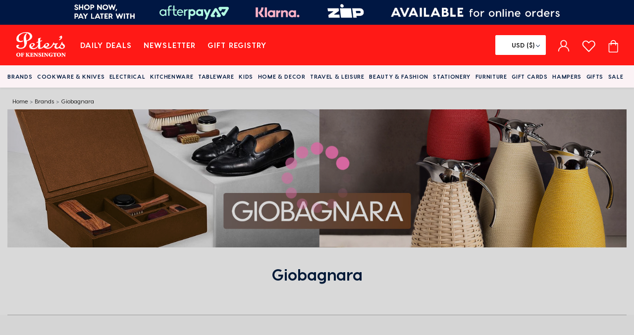

--- FILE ---
content_type: text/html; charset=utf-8
request_url: https://www.petersofkensington.com.au/brands/giobagnara/
body_size: 53574
content:

<!DOCTYPE html>
<html lang="en">
<head>
    <meta charset="utf-8" />
    <meta name="viewport" content="width=device-width, initial-scale=1.0">
    <meta http-equiv="X-UA-Compatible" content="ie=edge">
        <meta id="MetaKeyWord" content="Shopping, Online shopping, Kensington, Peter&#x27;s of Kensington, Australia, Sydney, Present, Hamper, gift, kitchenware, cookware, dinnerware, saucepan, pot, pan, cutlery, glasses, glassware, homewares, manchester, bathroom, department store, KitchenAid, Scanpan, Circulon, Essteele, Le Creuset, Le Chasseur, Riedel, Bodum, Global, Wusthof, Mundial" name="keywords" />
        <meta id="MetaDescription" content="Online Shopping store specialising in gifts, hampers and gift registry. You can find all your shopping needs at Peter&#x27;s of Kensington. Why in the World would you shop anywhere else?" name="description" />
    <meta property="og:image" content="https://www.petersofkensington.com.au/4a5003/globalassets/images/pok-share-image_sept_2024.jpg" />
    <meta property="og:title" content="Giobagnara" />
        <meta name="theme-color" content="#ff1916" />
    <title>Giobagnara | Peter&#x27;s of Kensington</title>
    <link rel="icon" href="/assets/favicon.ico">
    <link rel="preload stylesheet" href=" /assets/css/vendors~main.css?v=42a2e83a5f77c17da60d2c30491d7f04607621c4c8d9a891fc929326003dd39f" as="style">
    <link rel="preload stylesheet" href=" /assets/css/main.css?v=f3806b86dcc65eb10ebba3f3add134814bfbe31912150e73323f00dc589d6e60" as="style">

<link rel="preload" href="/assets/fonts/VisbyCF-Heavy.woff2" as="font" type="font/woff2" crossorigin>
<link rel="preload" href="/assets/fonts/VisbyCF-Medium.woff2" as="font" type="font/woff2" crossorigin>
<link rel="preload" href="/assets/fonts/slick.woff" as="font" type="font/woff" crossorigin>
<link rel="preload" href="/assets/fonts/VisbyCF-Bold.woff2" as="font" type="font/woff2" crossorigin>
<link rel="preload" href="/assets/fonts/VisbyCF-Regular.woff2" as="font" type="font/woff2" crossorigin>

<link href="https://widget.trustpilot.com/" rel="preconnect dns-prefetch">
<link href="https://dl.episerver.net/" rel="preconnect dns-prefetch">
<link href="https://maps.googleapis.com/" rel="preconnect dns-prefetch">
<link href="https://maps.gstatic.com/" rel="preconnect dns-prefetch">
<link href="https://wchat.freshchat.com/" rel="preconnect dns-prefetch">
<link href="https://assetscdn-wchat.freshchat.com" rel="preconnect dns-prefetch">
<link href="https://www.googletagmanager.com/" rel="preconnect dns-prefetch">

    
    <link href="https://www.petersofkensington.com.au/brands/giobagnara/" rel="canonical" />
    
    

<!-- Global site tag (gtag.js) - Google Analytics and Google Ads --> 
<script nonce="Qm7tkbEOJCIC/lruu2wCMyTzO6lnEbHzY1Rrnaoqufo=" async src="https://www.googletagmanager.com/gtag/js?id=G-SRGXGGRVEE"></script> <script nonce="Qm7tkbEOJCIC/lruu2wCMyTzO6lnEbHzY1Rrnaoqufo="> window.dataLayer = window.dataLayer || []; 
function gtag(){dataLayer.push(arguments);} 
gtag('js', new Date()); 
gtag('config', 'G-SRGXGGRVEE', {
  cookie_flags: 'max-age=7200;secure;samesite=none'
  });
gtag('config', 'AW-945185851', {
  cookie_flags: 'max-age=7200;secure;samesite=none'
  });
</script>


<!-- Google Tag Manager -->
<script nonce="Qm7tkbEOJCIC/lruu2wCMyTzO6lnEbHzY1Rrnaoqufo=">(function(w,d,s,l,i){w[l]=w[l]||[];w[l].push({'gtm.start':
new Date().getTime(),event:'gtm.js'});var f=d.getElementsByTagName(s)[0],
j=d.createElement(s),dl=l!='dataLayer'?'&l='+l:'';j.async=true;j.src=
'https://www.googletagmanager.com/gtm.js?id='+i+dl;f.parentNode.insertBefore(j,f);
})(window,document,'script','dataLayer','GTM-5W7RX8T');</script>
<!-- End Google Tag Manager -->

<!-- New relic script -->
<script nonce="Qm7tkbEOJCIC/lruu2wCMyTzO6lnEbHzY1Rrnaoqufo=" type="text/javascript">
;window.NREUM||(NREUM={});NREUM.init={distributed_tracing:{enabled:true},privacy:{cookies_enabled:true}};

;NREUM.loader_config={accountID:"3708285",trustKey:"3708285",agentID:"601358864",licenseKey:"NRJS-188a81ae6817c2f6d58",applicationID:"574478857"};
;NREUM.info={beacon:"bam.nr-data.net",errorBeacon:"bam.nr-data.net",licenseKey:"NRJS-188a81ae6817c2f6d58",applicationID:"574478857",sa:1};
;/*! For license information please see nr-loader-spa-1.283.2.min.js.LICENSE.txt */
(()=>{var e,t,r={8122:(e,t,r)=>{"use strict";r.d(t,{a:()=>i});var n=r(944);function i(e,t){try{if(!e||"object"!=typeof e)return(0,n.R)(3);if(!t||"object"!=typeof t)return(0,n.R)(4);const r=Object.create(Object.getPrototypeOf(t),Object.getOwnPropertyDescriptors(t)),o=0===Object.keys(r).length?e:r;for(let a in o)if(void 0!==e[a])try{if(null===e[a]){r[a]=null;continue}Array.isArray(e[a])&&Array.isArray(t[a])?r[a]=Array.from(new Set([...e[a],...t[a]])):"object"==typeof e[a]&&"object"==typeof t[a]?r[a]=i(e[a],t[a]):r[a]=e[a]}catch(e){(0,n.R)(1,e)}return r}catch(e){(0,n.R)(2,e)}}},2555:(e,t,r)=>{"use strict";r.d(t,{Vp:()=>c,fn:()=>s,x1:()=>u});var n=r(384),i=r(8122);const o={beacon:n.NT.beacon,errorBeacon:n.NT.errorBeacon,licenseKey:void 0,applicationID:void 0,sa:void 0,queueTime:void 0,applicationTime:void 0,ttGuid:void 0,user:void 0,account:void 0,product:void 0,extra:void 0,jsAttributes:{},userAttributes:void 0,atts:void 0,transactionName:void 0,tNamePlain:void 0},a={};function s(e){try{const t=c(e);return!!t.licenseKey&&!!t.errorBeacon&&!!t.applicationID}catch(e){return!1}}function c(e){if(!e)throw new Error("All info objects require an agent identifier!");if(!a[e])throw new Error("Info for ".concat(e," was never set"));return a[e]}function u(e,t){if(!e)throw new Error("All info objects require an agent identifier!");a[e]=(0,i.a)(t,o);const r=(0,n.nY)(e);r&&(r.info=a[e])}},9417:(e,t,r)=>{"use strict";r.d(t,{D0:()=>h,gD:()=>g,xN:()=>p});var n=r(3333);const i=e=>{if(!e||"string"!=typeof e)return!1;try{document.createDocumentFragment().querySelector(e)}catch{return!1}return!0};var o=r(2614),a=r(944),s=r(384),c=r(8122);const u="[data-nr-mask]",d=()=>{const e={feature_flags:[],experimental:{marks:!1,measures:!1,resources:!1},mask_selector:"*",block_selector:"[data-nr-block]",mask_input_options:{color:!1,date:!1,"datetime-local":!1,email:!1,month:!1,number:!1,range:!1,search:!1,tel:!1,text:!1,time:!1,url:!1,week:!1,textarea:!1,select:!1,password:!0}};return{ajax:{deny_list:void 0,block_internal:!0,enabled:!0,autoStart:!0},distributed_tracing:{enabled:void 0,exclude_newrelic_header:void 0,cors_use_newrelic_header:void 0,cors_use_tracecontext_headers:void 0,allowed_origins:void 0},get feature_flags(){return e.feature_flags},set feature_flags(t){e.feature_flags=t},generic_events:{enabled:!0,autoStart:!0},harvest:{interval:30},jserrors:{enabled:!0,autoStart:!0},logging:{enabled:!0,autoStart:!0},metrics:{enabled:!0,autoStart:!0},obfuscate:void 0,page_action:{enabled:!0},page_view_event:{enabled:!0,autoStart:!0},page_view_timing:{enabled:!0,autoStart:!0},performance:{get capture_marks(){return e.feature_flags.includes(n.$v.MARKS)||e.experimental.marks},set capture_marks(t){e.experimental.marks=t},get capture_measures(){return e.feature_flags.includes(n.$v.MEASURES)||e.experimental.measures},set capture_measures(t){e.experimental.measures=t},capture_detail:!0,resources:{get enabled(){return e.feature_flags.includes(n.$v.RESOURCES)||e.experimental.resources},set enabled(t){e.experimental.resources=t},asset_types:[],first_party_domains:[],ignore_newrelic:!0}},privacy:{cookies_enabled:!0},proxy:{assets:void 0,beacon:void 0},session:{expiresMs:o.wk,inactiveMs:o.BB},session_replay:{autoStart:!0,enabled:!1,preload:!1,sampling_rate:10,error_sampling_rate:100,collect_fonts:!1,inline_images:!1,fix_stylesheets:!0,mask_all_inputs:!0,get mask_text_selector(){return e.mask_selector},set mask_text_selector(t){i(t)?e.mask_selector="".concat(t,",").concat(u):""===t||null===t?e.mask_selector=u:(0,a.R)(5,t)},get block_class(){return"nr-block"},get ignore_class(){return"nr-ignore"},get mask_text_class(){return"nr-mask"},get block_selector(){return e.block_selector},set block_selector(t){i(t)?e.block_selector+=",".concat(t):""!==t&&(0,a.R)(6,t)},get mask_input_options(){return e.mask_input_options},set mask_input_options(t){t&&"object"==typeof t?e.mask_input_options={...t,password:!0}:(0,a.R)(7,t)}},session_trace:{enabled:!0,autoStart:!0},soft_navigations:{enabled:!0,autoStart:!0},spa:{enabled:!0,autoStart:!0},ssl:void 0,user_actions:{enabled:!0,elementAttributes:["id","className","tagName","type"]}}},l={},f="All configuration objects require an agent identifier!";function h(e){if(!e)throw new Error(f);if(!l[e])throw new Error("Configuration for ".concat(e," was never set"));return l[e]}function p(e,t){if(!e)throw new Error(f);l[e]=(0,c.a)(t,d());const r=(0,s.nY)(e);r&&(r.init=l[e])}function g(e,t){if(!e)throw new Error(f);var r=h(e);if(r){for(var n=t.split("."),i=0;i<n.length-1;i++)if("object"!=typeof(r=r[n[i]]))return;r=r[n[n.length-1]]}return r}},5603:(e,t,r)=>{"use strict";r.d(t,{a:()=>c,o:()=>s});var n=r(384),i=r(8122);const o={accountID:void 0,trustKey:void 0,agentID:void 0,licenseKey:void 0,applicationID:void 0,xpid:void 0},a={};function s(e){if(!e)throw new Error("All loader-config objects require an agent identifier!");if(!a[e])throw new Error("LoaderConfig for ".concat(e," was never set"));return a[e]}function c(e,t){if(!e)throw new Error("All loader-config objects require an agent identifier!");a[e]=(0,i.a)(t,o);const r=(0,n.nY)(e);r&&(r.loader_config=a[e])}},3371:(e,t,r)=>{"use strict";r.d(t,{V:()=>f,f:()=>l});var n=r(8122),i=r(384),o=r(6154),a=r(9324);let s=0;const c={buildEnv:a.F3,distMethod:a.Xs,version:a.xv,originTime:o.WN},u={customTransaction:void 0,disabled:!1,isolatedBacklog:!1,loaderType:void 0,maxBytes:3e4,onerror:void 0,ptid:void 0,releaseIds:{},appMetadata:{},session:void 0,denyList:void 0,timeKeeper:void 0,obfuscator:void 0,harvester:void 0},d={};function l(e){if(!e)throw new Error("All runtime objects require an agent identifier!");if(!d[e])throw new Error("Runtime for ".concat(e," was never set"));return d[e]}function f(e,t){if(!e)throw new Error("All runtime objects require an agent identifier!");d[e]={...(0,n.a)(t,u),...c},Object.hasOwnProperty.call(d[e],"harvestCount")||Object.defineProperty(d[e],"harvestCount",{get:()=>++s});const r=(0,i.nY)(e);r&&(r.runtime=d[e])}},9324:(e,t,r)=>{"use strict";r.d(t,{F3:()=>i,Xs:()=>o,Yq:()=>a,xv:()=>n});const n="1.283.2",i="PROD",o="CDN",a="^2.0.0-alpha.17"},6154:(e,t,r)=>{"use strict";r.d(t,{A4:()=>s,OF:()=>d,RI:()=>i,WN:()=>h,bv:()=>o,gm:()=>a,lR:()=>f,m:()=>u,mw:()=>c,sb:()=>l});var n=r(1863);const i="undefined"!=typeof window&&!!window.document,o="undefined"!=typeof WorkerGlobalScope&&("undefined"!=typeof self&&self instanceof WorkerGlobalScope&&self.navigator instanceof WorkerNavigator||"undefined"!=typeof globalThis&&globalThis instanceof WorkerGlobalScope&&globalThis.navigator instanceof WorkerNavigator),a=i?window:"undefined"!=typeof WorkerGlobalScope&&("undefined"!=typeof self&&self instanceof WorkerGlobalScope&&self||"undefined"!=typeof globalThis&&globalThis instanceof WorkerGlobalScope&&globalThis),s="complete"===a?.document?.readyState,c=Boolean("hidden"===a?.document?.visibilityState),u=""+a?.location,d=/iPad|iPhone|iPod/.test(a.navigator?.userAgent),l=d&&"undefined"==typeof SharedWorker,f=(()=>{const e=a.navigator?.userAgent?.match(/Firefox[/\s](\d+\.\d+)/);return Array.isArray(e)&&e.length>=2?+e[1]:0})(),h=Date.now()-(0,n.t)()},7295:(e,t,r)=>{"use strict";r.d(t,{Xv:()=>a,gX:()=>i,iW:()=>o});var n=[];function i(e){if(!e||o(e))return!1;if(0===n.length)return!0;for(var t=0;t<n.length;t++){var r=n[t];if("*"===r.hostname)return!1;if(s(r.hostname,e.hostname)&&c(r.pathname,e.pathname))return!1}return!0}function o(e){return void 0===e.hostname}function a(e){if(n=[],e&&e.length)for(var t=0;t<e.length;t++){let r=e[t];if(!r)continue;0===r.indexOf("http://")?r=r.substring(7):0===r.indexOf("https://")&&(r=r.substring(8));const i=r.indexOf("/");let o,a;i>0?(o=r.substring(0,i),a=r.substring(i)):(o=r,a="");let[s]=o.split(":");n.push({hostname:s,pathname:a})}}function s(e,t){return!(e.length>t.length)&&t.indexOf(e)===t.length-e.length}function c(e,t){return 0===e.indexOf("/")&&(e=e.substring(1)),0===t.indexOf("/")&&(t=t.substring(1)),""===e||e===t}},1687:(e,t,r)=>{"use strict";r.d(t,{Ak:()=>c,Ze:()=>l,x3:()=>u});var n=r(7836),i=r(3606),o=r(860),a=r(2646);const s={};function c(e,t){const r={staged:!1,priority:o.P3[t]||0};d(e),s[e].get(t)||s[e].set(t,r)}function u(e,t){e&&s[e]&&(s[e].get(t)&&s[e].delete(t),h(e,t,!1),s[e].size&&f(e))}function d(e){if(!e)throw new Error("agentIdentifier required");s[e]||(s[e]=new Map)}function l(e="",t="feature",r=!1){if(d(e),!e||!s[e].get(t)||r)return h(e,t);s[e].get(t).staged=!0,f(e)}function f(e){const t=Array.from(s[e]);t.every((([e,t])=>t.staged))&&(t.sort(((e,t)=>e[1].priority-t[1].priority)),t.forEach((([t])=>{s[e].delete(t),h(e,t)})))}function h(e,t,r=!0){const o=e?n.ee.get(e):n.ee,s=i.i.handlers;if(!o.aborted&&o.backlog&&s){if(r){const e=o.backlog[t],r=s[t];if(r){for(let t=0;e&&t<e.length;++t)p(e[t],r);Object.entries(r).forEach((([e,t])=>{Object.values(t||{}).forEach((t=>{t[0]?.on&&t[0]?.context()instanceof a.y&&t[0].on(e,t[1])}))}))}}o.isolatedBacklog||delete s[t],o.backlog[t]=null,o.emit("drain-"+t,[])}}function p(e,t){var r=e[1];Object.values(t[r]||{}).forEach((t=>{var r=e[0];if(t[0]===r){var n=t[1],i=e[3],o=e[2];n.apply(i,o)}}))}},7836:(e,t,r)=>{"use strict";r.d(t,{P:()=>c,ee:()=>u});var n=r(384),i=r(8990),o=r(3371),a=r(2646),s=r(5607);const c="nr@context:".concat(s.W),u=function e(t,r){var n={},s={},d={},l=!1;try{l=16===r.length&&(0,o.f)(r).isolatedBacklog}catch(e){}var f={on:p,addEventListener:p,removeEventListener:function(e,t){var r=n[e];if(!r)return;for(var i=0;i<r.length;i++)r[i]===t&&r.splice(i,1)},emit:function(e,r,n,i,o){!1!==o&&(o=!0);if(u.aborted&&!i)return;t&&o&&t.emit(e,r,n);for(var a=h(n),c=g(e),d=c.length,l=0;l<d;l++)c[l].apply(a,r);var p=v()[s[e]];p&&p.push([f,e,r,a]);return a},get:m,listeners:g,context:h,buffer:function(e,t){const r=v();if(t=t||"feature",f.aborted)return;Object.entries(e||{}).forEach((([e,n])=>{s[n]=t,t in r||(r[t]=[])}))},abort:function(){f._aborted=!0,Object.keys(f.backlog).forEach((e=>{delete f.backlog[e]}))},isBuffering:function(e){return!!v()[s[e]]},debugId:r,backlog:l?{}:t&&"object"==typeof t.backlog?t.backlog:{},isolatedBacklog:l};return Object.defineProperty(f,"aborted",{get:()=>{let e=f._aborted||!1;return e||(t&&(e=t.aborted),e)}}),f;function h(e){return e&&e instanceof a.y?e:e?(0,i.I)(e,c,(()=>new a.y(c))):new a.y(c)}function p(e,t){n[e]=g(e).concat(t)}function g(e){return n[e]||[]}function m(t){return d[t]=d[t]||e(f,t)}function v(){return f.backlog}}(void 0,"globalEE"),d=(0,n.Zm)();d.ee||(d.ee=u)},2646:(e,t,r)=>{"use strict";r.d(t,{y:()=>n});class n{constructor(e){this.contextId=e}}},9908:(e,t,r)=>{"use strict";r.d(t,{d:()=>n,p:()=>i});var n=r(7836).ee.get("handle");function i(e,t,r,i,o){o?(o.buffer([e],i),o.emit(e,t,r)):(n.buffer([e],i),n.emit(e,t,r))}},3606:(e,t,r)=>{"use strict";r.d(t,{i:()=>o});var n=r(9908);o.on=a;var i=o.handlers={};function o(e,t,r,o){a(o||n.d,i,e,t,r)}function a(e,t,r,i,o){o||(o="feature"),e||(e=n.d);var a=t[o]=t[o]||{};(a[r]=a[r]||[]).push([e,i])}},3878:(e,t,r)=>{"use strict";function n(e,t){return{capture:e,passive:!1,signal:t}}function i(e,t,r=!1,i){window.addEventListener(e,t,n(r,i))}function o(e,t,r=!1,i){document.addEventListener(e,t,n(r,i))}r.d(t,{DD:()=>o,jT:()=>n,sp:()=>i})},5607:(e,t,r)=>{"use strict";r.d(t,{W:()=>n});const n=(0,r(9566).bz)()},9566:(e,t,r)=>{"use strict";r.d(t,{LA:()=>s,ZF:()=>c,bz:()=>a,el:()=>u});var n=r(6154);const i="xxxxxxxx-xxxx-4xxx-yxxx-xxxxxxxxxxxx";function o(e,t){return e?15&e[t]:16*Math.random()|0}function a(){const e=n.gm?.crypto||n.gm?.msCrypto;let t,r=0;return e&&e.getRandomValues&&(t=e.getRandomValues(new Uint8Array(30))),i.split("").map((e=>"x"===e?o(t,r++).toString(16):"y"===e?(3&o()|8).toString(16):e)).join("")}function s(e){const t=n.gm?.crypto||n.gm?.msCrypto;let r,i=0;t&&t.getRandomValues&&(r=t.getRandomValues(new Uint8Array(e)));const a=[];for(var s=0;s<e;s++)a.push(o(r,i++).toString(16));return a.join("")}function c(){return s(16)}function u(){return s(32)}},2614:(e,t,r)=>{"use strict";r.d(t,{BB:()=>a,H3:()=>n,g:()=>u,iL:()=>c,tS:()=>s,uh:()=>i,wk:()=>o});const n="NRBA",i="SESSION",o=144e5,a=18e5,s={STARTED:"session-started",PAUSE:"session-pause",RESET:"session-reset",RESUME:"session-resume",UPDATE:"session-update"},c={SAME_TAB:"same-tab",CROSS_TAB:"cross-tab"},u={OFF:0,FULL:1,ERROR:2}},1863:(e,t,r)=>{"use strict";function n(){return Math.floor(performance.now())}r.d(t,{t:()=>n})},7485:(e,t,r)=>{"use strict";r.d(t,{D:()=>i});var n=r(6154);function i(e){if(0===(e||"").indexOf("data:"))return{protocol:"data"};try{const t=new URL(e,location.href),r={port:t.port,hostname:t.hostname,pathname:t.pathname,search:t.search,protocol:t.protocol.slice(0,t.protocol.indexOf(":")),sameOrigin:t.protocol===n.gm?.location?.protocol&&t.host===n.gm?.location?.host};return r.port&&""!==r.port||("http:"===t.protocol&&(r.port="80"),"https:"===t.protocol&&(r.port="443")),r.pathname&&""!==r.pathname?r.pathname.startsWith("/")||(r.pathname="/".concat(r.pathname)):r.pathname="/",r}catch(e){return{}}}},944:(e,t,r)=>{"use strict";function n(e,t){"function"==typeof console.debug&&console.debug("New Relic Warning: https://github.com/newrelic/newrelic-browser-agent/blob/main/docs/warning-codes.md#".concat(e),t)}r.d(t,{R:()=>n})},5284:(e,t,r)=>{"use strict";r.d(t,{t:()=>c,B:()=>s});var n=r(7836),i=r(6154);const o="newrelic";const a=new Set,s={};function c(e,t){const r=n.ee.get(t);s[t]??={},e&&"object"==typeof e&&(a.has(t)||(r.emit("rumresp",[e]),s[t]=e,a.add(t),function(e={}){try{i.gm.dispatchEvent(new CustomEvent(o,{detail:e}))}catch(e){}}({loaded:!0})))}},8990:(e,t,r)=>{"use strict";r.d(t,{I:()=>i});var n=Object.prototype.hasOwnProperty;function i(e,t,r){if(n.call(e,t))return e[t];var i=r();if(Object.defineProperty&&Object.keys)try{return Object.defineProperty(e,t,{value:i,writable:!0,enumerable:!1}),i}catch(e){}return e[t]=i,i}},6389:(e,t,r)=>{"use strict";function n(e,t=500,r={}){const n=r?.leading||!1;let i;return(...r)=>{n&&void 0===i&&(e.apply(this,r),i=setTimeout((()=>{i=clearTimeout(i)}),t)),n||(clearTimeout(i),i=setTimeout((()=>{e.apply(this,r)}),t))}}function i(e){let t=!1;return(...r)=>{t||(t=!0,e.apply(this,r))}}r.d(t,{J:()=>i,s:()=>n})},3304:(e,t,r)=>{"use strict";r.d(t,{A:()=>o});var n=r(7836);const i=()=>{const e=new WeakSet;return(t,r)=>{if("object"==typeof r&&null!==r){if(e.has(r))return;e.add(r)}return r}};function o(e){try{return JSON.stringify(e,i())??""}catch(e){try{n.ee.emit("internal-error",[e])}catch(e){}return""}}},5289:(e,t,r)=>{"use strict";r.d(t,{GG:()=>o,sB:()=>a});var n=r(3878);function i(){return"undefined"==typeof document||"complete"===document.readyState}function o(e,t){if(i())return e();(0,n.sp)("load",e,t)}function a(e){if(i())return e();(0,n.DD)("DOMContentLoaded",e)}},384:(e,t,r)=>{"use strict";r.d(t,{NT:()=>o,US:()=>d,Zm:()=>a,bQ:()=>c,dV:()=>s,nY:()=>u,pV:()=>l});var n=r(6154),i=r(1863);const o={beacon:"bam.nr-data.net",errorBeacon:"bam.nr-data.net"};function a(){return n.gm.NREUM||(n.gm.NREUM={}),void 0===n.gm.newrelic&&(n.gm.newrelic=n.gm.NREUM),n.gm.NREUM}function s(){let e=a();return e.o||(e.o={ST:n.gm.setTimeout,SI:n.gm.setImmediate,CT:n.gm.clearTimeout,XHR:n.gm.XMLHttpRequest,REQ:n.gm.Request,EV:n.gm.Event,PR:n.gm.Promise,MO:n.gm.MutationObserver,FETCH:n.gm.fetch,WS:n.gm.WebSocket}),e}function c(e,t){let r=a();r.initializedAgents??={},t.initializedAt={ms:(0,i.t)(),date:new Date},r.initializedAgents[e]=t}function u(e){let t=a();return t.initializedAgents?.[e]}function d(e,t){a()[e]=t}function l(){return function(){let e=a();const t=e.info||{};e.info={beacon:o.beacon,errorBeacon:o.errorBeacon,...t}}(),function(){let e=a();const t=e.init||{};e.init={...t}}(),s(),function(){let e=a();const t=e.loader_config||{};e.loader_config={...t}}(),a()}},2843:(e,t,r)=>{"use strict";r.d(t,{u:()=>i});var n=r(3878);function i(e,t=!1,r,i){(0,n.DD)("visibilitychange",(function(){if(t)return void("hidden"===document.visibilityState&&e());e(document.visibilityState)}),r,i)}},8139:(e,t,r)=>{"use strict";r.d(t,{u:()=>f});var n=r(7836),i=r(3434),o=r(8990),a=r(6154);const s={},c=a.gm.XMLHttpRequest,u="addEventListener",d="removeEventListener",l="nr@wrapped:".concat(n.P);function f(e){var t=function(e){return(e||n.ee).get("events")}(e);if(s[t.debugId]++)return t;s[t.debugId]=1;var r=(0,i.YM)(t,!0);function f(e){r.inPlace(e,[u,d],"-",p)}function p(e,t){return e[1]}return"getPrototypeOf"in Object&&(a.RI&&h(document,f),c&&h(c.prototype,f),h(a.gm,f)),t.on(u+"-start",(function(e,t){var n=e[1];if(null!==n&&("function"==typeof n||"object"==typeof n)){var i=(0,o.I)(n,l,(function(){var e={object:function(){if("function"!=typeof n.handleEvent)return;return n.handleEvent.apply(n,arguments)},function:n}[typeof n];return e?r(e,"fn-",null,e.name||"anonymous"):n}));this.wrapped=e[1]=i}})),t.on(d+"-start",(function(e){e[1]=this.wrapped||e[1]})),t}function h(e,t,...r){let n=e;for(;"object"==typeof n&&!Object.prototype.hasOwnProperty.call(n,u);)n=Object.getPrototypeOf(n);n&&t(n,...r)}},3434:(e,t,r)=>{"use strict";r.d(t,{Jt:()=>o,YM:()=>c});var n=r(7836),i=r(5607);const o="nr@original:".concat(i.W);var a=Object.prototype.hasOwnProperty,s=!1;function c(e,t){return e||(e=n.ee),r.inPlace=function(e,t,n,i,o){n||(n="");const a="-"===n.charAt(0);for(let s=0;s<t.length;s++){const c=t[s],u=e[c];d(u)||(e[c]=r(u,a?c+n:n,i,c,o))}},r.flag=o,r;function r(t,r,n,s,c){return d(t)?t:(r||(r=""),nrWrapper[o]=t,function(e,t,r){if(Object.defineProperty&&Object.keys)try{return Object.keys(e).forEach((function(r){Object.defineProperty(t,r,{get:function(){return e[r]},set:function(t){return e[r]=t,t}})})),t}catch(e){u([e],r)}for(var n in e)a.call(e,n)&&(t[n]=e[n])}(t,nrWrapper,e),nrWrapper);function nrWrapper(){var o,a,d,l;try{a=this,o=[...arguments],d="function"==typeof n?n(o,a):n||{}}catch(t){u([t,"",[o,a,s],d],e)}i(r+"start",[o,a,s],d,c);try{return l=t.apply(a,o)}catch(e){throw i(r+"err",[o,a,e],d,c),e}finally{i(r+"end",[o,a,l],d,c)}}}function i(r,n,i,o){if(!s||t){var a=s;s=!0;try{e.emit(r,n,i,t,o)}catch(t){u([t,r,n,i],e)}s=a}}}function u(e,t){t||(t=n.ee);try{t.emit("internal-error",e)}catch(e){}}function d(e){return!(e&&"function"==typeof e&&e.apply&&!e[o])}},9414:(e,t,r)=>{"use strict";r.d(t,{J:()=>c});var n=r(7836),i=r(2646),o=r(944),a=r(3434);const s=new Map;function c(e,t,r,c){if("object"!=typeof t||!t||"string"!=typeof r||!r||"function"!=typeof t[r])return(0,o.R)(29);const u=function(e){return(e||n.ee).get("logger")}(e),d=(0,a.YM)(u),l=new i.y(n.P);l.level=c.level,l.customAttributes=c.customAttributes;const f=t[r]?.[a.Jt]||t[r];return s.set(f,l),d.inPlace(t,[r],"wrap-logger-",(()=>s.get(f))),u}},9300:(e,t,r)=>{"use strict";r.d(t,{T:()=>n});const n=r(860).K7.ajax},3333:(e,t,r)=>{"use strict";r.d(t,{$v:()=>u,TZ:()=>n,Zp:()=>i,kd:()=>c,mq:()=>s,nf:()=>a,qN:()=>o});const n=r(860).K7.genericEvents,i=["auxclick","click","copy","keydown","paste","scrollend"],o=["focus","blur"],a=4,s=1e3,c=["PageAction","UserAction","BrowserPerformance"],u={MARKS:"experimental.marks",MEASURES:"experimental.measures",RESOURCES:"experimental.resources"}},6774:(e,t,r)=>{"use strict";r.d(t,{T:()=>n});const n=r(860).K7.jserrors},993:(e,t,r)=>{"use strict";r.d(t,{A$:()=>o,ET:()=>a,TZ:()=>s,p_:()=>i});var n=r(860);const i={ERROR:"ERROR",WARN:"WARN",INFO:"INFO",DEBUG:"DEBUG",TRACE:"TRACE"},o={OFF:0,ERROR:1,WARN:2,INFO:3,DEBUG:4,TRACE:5},a="log",s=n.K7.logging},3785:(e,t,r)=>{"use strict";r.d(t,{R:()=>c,b:()=>u});var n=r(9908),i=r(1863),o=r(860),a=r(8154),s=r(993);function c(e,t,r={},c=s.p_.INFO){(0,n.p)(a.xV,["API/logging/".concat(c.toLowerCase(),"/called")],void 0,o.K7.metrics,e),(0,n.p)(s.ET,[(0,i.t)(),t,r,c],void 0,o.K7.logging,e)}function u(e){return"string"==typeof e&&Object.values(s.p_).some((t=>t===e.toUpperCase().trim()))}},8154:(e,t,r)=>{"use strict";r.d(t,{z_:()=>o,XG:()=>s,TZ:()=>n,rs:()=>i,xV:()=>a});r(6154),r(9566),r(384);const n=r(860).K7.metrics,i="sm",o="cm",a="storeSupportabilityMetrics",s="storeEventMetrics"},6630:(e,t,r)=>{"use strict";r.d(t,{T:()=>n});const n=r(860).K7.pageViewEvent},782:(e,t,r)=>{"use strict";r.d(t,{T:()=>n});const n=r(860).K7.pageViewTiming},6344:(e,t,r)=>{"use strict";r.d(t,{BB:()=>d,G4:()=>o,Qb:()=>l,TZ:()=>i,Ug:()=>a,_s:()=>s,bc:()=>u,yP:()=>c});var n=r(2614);const i=r(860).K7.sessionReplay,o={RECORD:"recordReplay",PAUSE:"pauseReplay",REPLAY_RUNNING:"replayRunning",ERROR_DURING_REPLAY:"errorDuringReplay"},a=.12,s={DomContentLoaded:0,Load:1,FullSnapshot:2,IncrementalSnapshot:3,Meta:4,Custom:5},c={[n.g.ERROR]:15e3,[n.g.FULL]:3e5,[n.g.OFF]:0},u={RESET:{message:"Session was reset",sm:"Reset"},IMPORT:{message:"Recorder failed to import",sm:"Import"},TOO_MANY:{message:"429: Too Many Requests",sm:"Too-Many"},TOO_BIG:{message:"Payload was too large",sm:"Too-Big"},CROSS_TAB:{message:"Session Entity was set to OFF on another tab",sm:"Cross-Tab"},ENTITLEMENTS:{message:"Session Replay is not allowed and will not be started",sm:"Entitlement"}},d=5e3,l={API:"api"}},5270:(e,t,r)=>{"use strict";r.d(t,{Aw:()=>c,CT:()=>u,SR:()=>s});var n=r(384),i=r(9417),o=r(7767),a=r(6154);function s(e){return!!(0,n.dV)().o.MO&&(0,o.V)(e)&&!0===(0,i.gD)(e,"session_trace.enabled")}function c(e){return!0===(0,i.gD)(e,"session_replay.preload")&&s(e)}function u(e,t){const r=t.correctAbsoluteTimestamp(e);return{originalTimestamp:e,correctedTimestamp:r,timestampDiff:e-r,originTime:a.WN,correctedOriginTime:t.correctedOriginTime,originTimeDiff:Math.floor(a.WN-t.correctedOriginTime)}}},3738:(e,t,r)=>{"use strict";r.d(t,{He:()=>i,Kp:()=>s,Lc:()=>u,Rz:()=>d,TZ:()=>n,bD:()=>o,d3:()=>a,jx:()=>l,uP:()=>c});const n=r(860).K7.sessionTrace,i="bstResource",o="resource",a="-start",s="-end",c="fn"+a,u="fn"+s,d="pushState",l=1e3},3962:(e,t,r)=>{"use strict";r.d(t,{AM:()=>o,O2:()=>c,Qu:()=>u,TZ:()=>s,ih:()=>d,pP:()=>a,tC:()=>i});var n=r(860);const i=["click","keydown","submit","popstate"],o="api",a="initialPageLoad",s=n.K7.softNav,c={INITIAL_PAGE_LOAD:"",ROUTE_CHANGE:1,UNSPECIFIED:2},u={INTERACTION:1,AJAX:2,CUSTOM_END:3,CUSTOM_TRACER:4},d={IP:"in progress",FIN:"finished",CAN:"cancelled"}},7378:(e,t,r)=>{"use strict";r.d(t,{$p:()=>x,BR:()=>b,Kp:()=>R,L3:()=>y,Lc:()=>c,NC:()=>o,SG:()=>d,TZ:()=>i,U6:()=>p,UT:()=>m,d3:()=>w,dT:()=>f,e5:()=>A,gx:()=>v,l9:()=>l,oW:()=>h,op:()=>g,rw:()=>u,tH:()=>T,uP:()=>s,wW:()=>E,xq:()=>a});var n=r(384);const i=r(860).K7.spa,o=["click","submit","keypress","keydown","keyup","change"],a=999,s="fn-start",c="fn-end",u="cb-start",d="api-ixn-",l="remaining",f="interaction",h="spaNode",p="jsonpNode",g="fetch-start",m="fetch-done",v="fetch-body-",b="jsonp-end",y=(0,n.dV)().o.ST,w="-start",R="-end",x="-body",E="cb"+R,A="jsTime",T="fetch"},4234:(e,t,r)=>{"use strict";r.d(t,{W:()=>o});var n=r(7836),i=r(1687);class o{constructor(e,t){this.agentIdentifier=e,this.ee=n.ee.get(e),this.featureName=t,this.blocked=!1}deregisterDrain(){(0,i.x3)(this.agentIdentifier,this.featureName)}}},7767:(e,t,r)=>{"use strict";r.d(t,{V:()=>o});var n=r(9417),i=r(6154);const o=e=>i.RI&&!0===(0,n.gD)(e,"privacy.cookies_enabled")},8969:(e,t,r)=>{"use strict";r.d(t,{j:()=>O});var n=r(860),i=r(2555),o=r(3371),a=r(9908),s=r(7836),c=r(1687),u=r(5289),d=r(6154),l=r(944),f=r(8154),h=r(384),p=r(6344);const g=["setErrorHandler","finished","addToTrace","addRelease","recordCustomEvent","addPageAction","setCurrentRouteName","setPageViewName","setCustomAttribute","interaction","noticeError","setUserId","setApplicationVersion","start",p.G4.RECORD,p.G4.PAUSE,"log","wrapLogger"],m=["setErrorHandler","finished","addToTrace","addRelease"];var v=r(1863),b=r(2614),y=r(993),w=r(3785),R=r(9414);function x(){const e=(0,h.pV)();g.forEach((t=>{e[t]=(...r)=>function(t,...r){let n=[];return Object.values(e.initializedAgents).forEach((e=>{e&&e.api?e.exposed&&e.api[t]&&n.push(e.api[t](...r)):(0,l.R)(38,t)})),n.length>1?n:n[0]}(t,...r)}))}const E={};var A=r(9417),T=r(5603),N=r(5284);const S=e=>{const t=e.startsWith("http");e+="/",r.p=t?e:"https://"+e};let _=!1;function O(e,t={},g,O){let{init:I,info:P,loader_config:j,runtime:C={},exposed:k=!0}=t;C.loaderType=g;const L=(0,h.pV)();P||(I=L.init,P=L.info,j=L.loader_config),(0,A.xN)(e.agentIdentifier,I||{}),(0,T.a)(e.agentIdentifier,j||{}),P.jsAttributes??={},d.bv&&(P.jsAttributes.isWorker=!0),(0,i.x1)(e.agentIdentifier,P);const H=(0,A.D0)(e.agentIdentifier),M=[P.beacon,P.errorBeacon];_||(H.proxy.assets&&(S(H.proxy.assets),M.push(H.proxy.assets)),H.proxy.beacon&&M.push(H.proxy.beacon),x(),(0,h.US)("activatedFeatures",N.B),e.runSoftNavOverSpa&&=!0===H.soft_navigations.enabled&&H.feature_flags.includes("soft_nav")),C.denyList=[...H.ajax.deny_list||[],...H.ajax.block_internal?M:[]],C.ptid=e.agentIdentifier,(0,o.V)(e.agentIdentifier,C),e.ee=s.ee.get(e.agentIdentifier),void 0===e.api&&(e.api=function(e,t,h=!1){t||(0,c.Ak)(e,"api");const g={};var x=s.ee.get(e),A=x.get("tracer");E[e]=b.g.OFF,x.on(p.G4.REPLAY_RUNNING,(t=>{E[e]=t}));var T="api-",N=T+"ixn-";function S(t,r,n,o){const a=(0,i.Vp)(e);return null===r?delete a.jsAttributes[t]:(0,i.x1)(e,{...a,jsAttributes:{...a.jsAttributes,[t]:r}}),I(T,n,!0,o||null===r?"session":void 0)(t,r)}function _(){}g.log=function(e,{customAttributes:t={},level:r=y.p_.INFO}={}){(0,a.p)(f.xV,["API/log/called"],void 0,n.K7.metrics,x),(0,w.R)(x,e,t,r)},g.wrapLogger=(e,t,{customAttributes:r={},level:i=y.p_.INFO}={})=>{(0,a.p)(f.xV,["API/wrapLogger/called"],void 0,n.K7.metrics,x),(0,R.J)(x,e,t,{customAttributes:r,level:i})},m.forEach((e=>{g[e]=I(T,e,!0,"api")})),g.addPageAction=I(T,"addPageAction",!0,n.K7.genericEvents),g.recordCustomEvent=I(T,"recordCustomEvent",!0,n.K7.genericEvents),g.setPageViewName=function(t,r){if("string"==typeof t)return"/"!==t.charAt(0)&&(t="/"+t),(0,o.f)(e).customTransaction=(r||"http://custom.transaction")+t,I(T,"setPageViewName",!0)()},g.setCustomAttribute=function(e,t,r=!1){if("string"==typeof e){if(["string","number","boolean"].includes(typeof t)||null===t)return S(e,t,"setCustomAttribute",r);(0,l.R)(40,typeof t)}else(0,l.R)(39,typeof e)},g.setUserId=function(e){if("string"==typeof e||null===e)return S("enduser.id",e,"setUserId",!0);(0,l.R)(41,typeof e)},g.setApplicationVersion=function(e){if("string"==typeof e||null===e)return S("application.version",e,"setApplicationVersion",!1);(0,l.R)(42,typeof e)},g.start=()=>{try{(0,a.p)(f.xV,["API/start/called"],void 0,n.K7.metrics,x),x.emit("manual-start-all")}catch(e){(0,l.R)(23,e)}},g[p.G4.RECORD]=function(){(0,a.p)(f.xV,["API/recordReplay/called"],void 0,n.K7.metrics,x),(0,a.p)(p.G4.RECORD,[],void 0,n.K7.sessionReplay,x)},g[p.G4.PAUSE]=function(){(0,a.p)(f.xV,["API/pauseReplay/called"],void 0,n.K7.metrics,x),(0,a.p)(p.G4.PAUSE,[],void 0,n.K7.sessionReplay,x)},g.interaction=function(e){return(new _).get("object"==typeof e?e:{})};const O=_.prototype={createTracer:function(e,t){var r={},i=this,o="function"==typeof t;return(0,a.p)(f.xV,["API/createTracer/called"],void 0,n.K7.metrics,x),h||(0,a.p)(N+"tracer",[(0,v.t)(),e,r],i,n.K7.spa,x),function(){if(A.emit((o?"":"no-")+"fn-start",[(0,v.t)(),i,o],r),o)try{return t.apply(this,arguments)}catch(e){const t="string"==typeof e?new Error(e):e;throw A.emit("fn-err",[arguments,this,t],r),t}finally{A.emit("fn-end",[(0,v.t)()],r)}}}};function I(e,t,r,i){return function(){return(0,a.p)(f.xV,["API/"+t+"/called"],void 0,n.K7.metrics,x),i&&(0,a.p)(e+t,[r?(0,v.t)():performance.now(),...arguments],r?null:this,i,x),r?void 0:this}}function P(){r.e(478).then(r.bind(r,8778)).then((({setAPI:t})=>{t(e),(0,c.Ze)(e,"api")})).catch((e=>{(0,l.R)(27,e),x.abort()}))}return["actionText","setName","setAttribute","save","ignore","onEnd","getContext","end","get"].forEach((e=>{O[e]=I(N,e,void 0,h?n.K7.softNav:n.K7.spa)})),g.setCurrentRouteName=h?I(N,"routeName",void 0,n.K7.softNav):I(T,"routeName",!0,n.K7.spa),g.noticeError=function(t,r){"string"==typeof t&&(t=new Error(t)),(0,a.p)(f.xV,["API/noticeError/called"],void 0,n.K7.metrics,x),(0,a.p)("err",[t,(0,v.t)(),!1,r,!!E[e]],void 0,n.K7.jserrors,x)},d.RI?(0,u.GG)((()=>P()),!0):P(),g}(e.agentIdentifier,O,e.runSoftNavOverSpa)),void 0===e.exposed&&(e.exposed=k),_=!0}},8374:(e,t,r)=>{r.nc=(()=>{try{return document?.currentScript?.nonce}catch(e){}return""})()},860:(e,t,r)=>{"use strict";r.d(t,{$J:()=>u,K7:()=>s,P3:()=>c,XX:()=>i,qY:()=>n,v4:()=>a});const n="events",i="jserrors",o="browser/blobs",a="rum",s={ajax:"ajax",genericEvents:"generic_events",jserrors:i,logging:"logging",metrics:"metrics",pageAction:"page_action",pageViewEvent:"page_view_event",pageViewTiming:"page_view_timing",sessionReplay:"session_replay",sessionTrace:"session_trace",softNav:"soft_navigations",spa:"spa"},c={[s.pageViewEvent]:1,[s.pageViewTiming]:2,[s.metrics]:3,[s.jserrors]:4,[s.spa]:5,[s.ajax]:6,[s.sessionTrace]:7,[s.softNav]:8,[s.sessionReplay]:9,[s.logging]:10,[s.genericEvents]:11},u={[s.pageViewEvent]:a,[s.pageViewTiming]:n,[s.ajax]:n,[s.spa]:n,[s.softNav]:n,[s.metrics]:i,[s.jserrors]:i,[s.sessionTrace]:o,[s.sessionReplay]:o,[s.logging]:"browser/logs",[s.genericEvents]:"ins"}}},n={};function i(e){var t=n[e];if(void 0!==t)return t.exports;var o=n[e]={exports:{}};return r[e](o,o.exports,i),o.exports}i.m=r,i.d=(e,t)=>{for(var r in t)i.o(t,r)&&!i.o(e,r)&&Object.defineProperty(e,r,{enumerable:!0,get:t[r]})},i.f={},i.e=e=>Promise.all(Object.keys(i.f).reduce(((t,r)=>(i.f[r](e,t),t)),[])),i.u=e=>({212:"nr-spa-compressor",249:"nr-spa-recorder",478:"nr-spa"}[e]+"-1.283.2.min.js"),i.o=(e,t)=>Object.prototype.hasOwnProperty.call(e,t),e={},t="NRBA-1.283.2.PROD:",i.l=(r,n,o,a)=>{if(e[r])e[r].push(n);else{var s,c;if(void 0!==o)for(var u=document.getElementsByTagName("script"),d=0;d<u.length;d++){var l=u[d];if(l.getAttribute("src")==r||l.getAttribute("data-webpack")==t+o){s=l;break}}if(!s){c=!0;var f={478:"sha512-2oN05BjxuObKuOX8E0vq/zS51M+2HokmNPBRUrIC1fw3hpJqoI18/nckSFiqV11KxT7ag3C+FunKrR8n0PD9Ig==",249:"sha512-Zs5nIHr/khH6G8IhAEdnngg+P7y/IfmjU0PQmXABpCEtSTeKV22OYdaa9lENrW9uxI0lZ6O5e5dCnEMsTS0onA==",212:"sha512-LPKde7A1ZxIHzoSqWKxn5uWVhM9u76Vtmp9DMBf+Ry3mnn2jpsfyfigMYD5Yka2RG3NeIBqOwNYuPrWL39qn6w=="};(s=document.createElement("script")).charset="utf-8",s.timeout=120,i.nc&&s.setAttribute("nonce",i.nc),s.setAttribute("data-webpack",t+o),s.src=r,0!==s.src.indexOf(window.location.origin+"/")&&(s.crossOrigin="anonymous"),f[a]&&(s.integrity=f[a])}e[r]=[n];var h=(t,n)=>{s.onerror=s.onload=null,clearTimeout(p);var i=e[r];if(delete e[r],s.parentNode&&s.parentNode.removeChild(s),i&&i.forEach((e=>e(n))),t)return t(n)},p=setTimeout(h.bind(null,void 0,{type:"timeout",target:s}),12e4);s.onerror=h.bind(null,s.onerror),s.onload=h.bind(null,s.onload),c&&document.head.appendChild(s)}},i.r=e=>{"undefined"!=typeof Symbol&&Symbol.toStringTag&&Object.defineProperty(e,Symbol.toStringTag,{value:"Module"}),Object.defineProperty(e,"__esModule",{value:!0})},i.p="https://js-agent.newrelic.com/",(()=>{var e={38:0,788:0};i.f.j=(t,r)=>{var n=i.o(e,t)?e[t]:void 0;if(0!==n)if(n)r.push(n[2]);else{var o=new Promise(((r,i)=>n=e[t]=[r,i]));r.push(n[2]=o);var a=i.p+i.u(t),s=new Error;i.l(a,(r=>{if(i.o(e,t)&&(0!==(n=e[t])&&(e[t]=void 0),n)){var o=r&&("load"===r.type?"missing":r.type),a=r&&r.target&&r.target.src;s.message="Loading chunk "+t+" failed.\n("+o+": "+a+")",s.name="ChunkLoadError",s.type=o,s.request=a,n[1](s)}}),"chunk-"+t,t)}};var t=(t,r)=>{var n,o,[a,s,c]=r,u=0;if(a.some((t=>0!==e[t]))){for(n in s)i.o(s,n)&&(i.m[n]=s[n]);if(c)c(i)}for(t&&t(r);u<a.length;u++)o=a[u],i.o(e,o)&&e[o]&&e[o][0](),e[o]=0},r=self["webpackChunk:NRBA-1.283.2.PROD"]=self["webpackChunk:NRBA-1.283.2.PROD"]||[];r.forEach(t.bind(null,0)),r.push=t.bind(null,r.push.bind(r))})(),(()=>{"use strict";i(8374);var e=i(944),t=i(6344),r=i(9566);class n{agentIdentifier;constructor(){this.agentIdentifier=(0,r.LA)(16)}#e(t,...r){if("function"==typeof this.api?.[t])return this.api[t](...r);(0,e.R)(35,t)}addPageAction(e,t){return this.#e("addPageAction",e,t)}recordCustomEvent(e,t){return this.#e("recordCustomEvent",e,t)}setPageViewName(e,t){return this.#e("setPageViewName",e,t)}setCustomAttribute(e,t,r){return this.#e("setCustomAttribute",e,t,r)}noticeError(e,t){return this.#e("noticeError",e,t)}setUserId(e){return this.#e("setUserId",e)}setApplicationVersion(e){return this.#e("setApplicationVersion",e)}setErrorHandler(e){return this.#e("setErrorHandler",e)}addRelease(e,t){return this.#e("addRelease",e,t)}log(e,t){return this.#e("log",e,t)}}class o extends n{#e(t,...r){if("function"==typeof this.api?.[t])return this.api[t](...r);(0,e.R)(35,t)}start(){return this.#e("start")}finished(e){return this.#e("finished",e)}recordReplay(){return this.#e(t.G4.RECORD)}pauseReplay(){return this.#e(t.G4.PAUSE)}addToTrace(e){return this.#e("addToTrace",e)}setCurrentRouteName(e){return this.#e("setCurrentRouteName",e)}interaction(){return this.#e("interaction")}wrapLogger(e,t,r){return this.#e("wrapLogger",e,t,r)}}var a=i(860),s=i(9417);const c=Object.values(a.K7);function u(e){const t={};return c.forEach((r=>{t[r]=function(e,t){return!0===(0,s.gD)(t,"".concat(e,".enabled"))}(r,e)})),t}var d=i(8969);var l=i(1687),f=i(4234),h=i(5289),p=i(6154),g=i(5270),m=i(7767),v=i(6389);class b extends f.W{constructor(e,t,r=!0){super(e.agentIdentifier,t),this.auto=r,this.abortHandler=void 0,this.featAggregate=void 0,this.onAggregateImported=void 0,!1===e.init[this.featureName].autoStart&&(this.auto=!1),this.auto?(0,l.Ak)(e.agentIdentifier,t):this.ee.on("manual-start-all",(0,v.J)((()=>{(0,l.Ak)(e.agentIdentifier,this.featureName),this.auto=!0,this.importAggregator(e)})))}importAggregator(t,r={}){if(this.featAggregate||!this.auto)return;let n;this.onAggregateImported=new Promise((e=>{n=e}));const o=async()=>{let o;try{if((0,m.V)(this.agentIdentifier)){const{setupAgentSession:e}=await i.e(478).then(i.bind(i,6526));o=e(t)}}catch(t){(0,e.R)(20,t),this.ee.emit("internal-error",[t]),this.featureName===a.K7.sessionReplay&&this.abortHandler?.()}try{if(!this.#t(this.featureName,o))return(0,l.Ze)(this.agentIdentifier,this.featureName),void n(!1);const{lazyFeatureLoader:e}=await i.e(478).then(i.bind(i,6103)),{Aggregate:a}=await e(this.featureName,"aggregate");this.featAggregate=new a(t,r),t.runtime.harvester.initializedAggregates.push(this.featAggregate),n(!0)}catch(t){(0,e.R)(34,t),this.abortHandler?.(),(0,l.Ze)(this.agentIdentifier,this.featureName,!0),n(!1),this.ee&&this.ee.abort()}};p.RI?(0,h.GG)((()=>o()),!0):o()}#t(e,t){switch(e){case a.K7.sessionReplay:return(0,g.SR)(this.agentIdentifier)&&!!t;case a.K7.sessionTrace:return!!t;default:return!0}}}var y=i(6630);class w extends b{static featureName=y.T;constructor(e,t=!0){super(e,y.T,t),this.importAggregator(e)}}var R=i(384);var x=i(9908),E=i(2843),A=i(3878),T=i(782),N=i(1863);class S extends b{static featureName=T.T;constructor(e,t=!0){super(e,T.T,t),p.RI&&((0,E.u)((()=>(0,x.p)("docHidden",[(0,N.t)()],void 0,T.T,this.ee)),!0),(0,A.sp)("pagehide",(()=>(0,x.p)("winPagehide",[(0,N.t)()],void 0,T.T,this.ee))),this.importAggregator(e))}}var _=i(8154);class O extends b{static featureName=_.TZ;constructor(e,t=!0){super(e,_.TZ,t),this.importAggregator(e)}}var I=i(6774),P=i(3304);class j{constructor(e,t,r,n,i){this.name="UncaughtError",this.message="string"==typeof e?e:(0,P.A)(e),this.sourceURL=t,this.line=r,this.column=n,this.__newrelic=i}}function C(e){return H(e)?e:new j(void 0!==e?.message?e.message:e,e?.filename||e?.sourceURL,e?.lineno||e?.line,e?.colno||e?.col,e?.__newrelic)}function k(e){const t="Unhandled Promise Rejection";if(!e?.reason)return;if(H(e.reason))try{return e.reason.message=t+": "+e.reason.message,C(e.reason)}catch(t){return C(e.reason)}const r=C(e.reason);return r.message=t+": "+r?.message,r}function L(e){if(e.error instanceof SyntaxError&&!/:\d+$/.test(e.error.stack?.trim())){const t=new j(e.message,e.filename,e.lineno,e.colno,e.error.__newrelic);return t.name=SyntaxError.name,t}return H(e.error)?e.error:C(e)}function H(e){return e instanceof Error&&!!e.stack}class M extends b{static featureName=I.T;#r=!1;constructor(e,r=!0){super(e,I.T,r);try{this.removeOnAbort=new AbortController}catch(e){}this.ee.on("internal-error",((e,t)=>{this.abortHandler&&(0,x.p)("ierr",[C(e),(0,N.t)(),!0,{},this.#r,t],void 0,this.featureName,this.ee)})),this.ee.on(t.G4.REPLAY_RUNNING,(e=>{this.#r=e})),p.gm.addEventListener("unhandledrejection",(e=>{this.abortHandler&&(0,x.p)("err",[k(e),(0,N.t)(),!1,{unhandledPromiseRejection:1},this.#r],void 0,this.featureName,this.ee)}),(0,A.jT)(!1,this.removeOnAbort?.signal)),p.gm.addEventListener("error",(e=>{this.abortHandler&&(0,x.p)("err",[L(e),(0,N.t)(),!1,{},this.#r],void 0,this.featureName,this.ee)}),(0,A.jT)(!1,this.removeOnAbort?.signal)),this.abortHandler=this.#n,this.importAggregator(e)}#n(){this.removeOnAbort?.abort(),this.abortHandler=void 0}}var D=i(8990);let K=1;const U="nr@id";function V(e){const t=typeof e;return!e||"object"!==t&&"function"!==t?-1:e===p.gm?0:(0,D.I)(e,U,(function(){return K++}))}function G(e){if("string"==typeof e&&e.length)return e.length;if("object"==typeof e){if("undefined"!=typeof ArrayBuffer&&e instanceof ArrayBuffer&&e.byteLength)return e.byteLength;if("undefined"!=typeof Blob&&e instanceof Blob&&e.size)return e.size;if(!("undefined"!=typeof FormData&&e instanceof FormData))try{return(0,P.A)(e).length}catch(e){return}}}var F=i(8139),B=i(7836),W=i(3434);const z={},q=["open","send"];function Z(t){var r=t||B.ee;const n=function(e){return(e||B.ee).get("xhr")}(r);if(void 0===p.gm.XMLHttpRequest)return n;if(z[n.debugId]++)return n;z[n.debugId]=1,(0,F.u)(r);var i=(0,W.YM)(n),o=p.gm.XMLHttpRequest,a=p.gm.MutationObserver,s=p.gm.Promise,c=p.gm.setInterval,u="readystatechange",d=["onload","onerror","onabort","onloadstart","onloadend","onprogress","ontimeout"],l=[],f=p.gm.XMLHttpRequest=function(t){const r=new o(t),a=n.context(r);try{n.emit("new-xhr",[r],a),r.addEventListener(u,(s=a,function(){var e=this;e.readyState>3&&!s.resolved&&(s.resolved=!0,n.emit("xhr-resolved",[],e)),i.inPlace(e,d,"fn-",y)}),(0,A.jT)(!1))}catch(t){(0,e.R)(15,t);try{n.emit("internal-error",[t])}catch(e){}}var s;return r};function h(e,t){i.inPlace(t,["onreadystatechange"],"fn-",y)}if(function(e,t){for(var r in e)t[r]=e[r]}(o,f),f.prototype=o.prototype,i.inPlace(f.prototype,q,"-xhr-",y),n.on("send-xhr-start",(function(e,t){h(e,t),function(e){l.push(e),a&&(g?g.then(b):c?c(b):(m=-m,v.data=m))}(t)})),n.on("open-xhr-start",h),a){var g=s&&s.resolve();if(!c&&!s){var m=1,v=document.createTextNode(m);new a(b).observe(v,{characterData:!0})}}else r.on("fn-end",(function(e){e[0]&&e[0].type===u||b()}));function b(){for(var e=0;e<l.length;e++)h(0,l[e]);l.length&&(l=[])}function y(e,t){return t}return n}var Y="fetch-",J=Y+"body-",X=["arrayBuffer","blob","json","text","formData"],Q=p.gm.Request,ee=p.gm.Response,te="prototype";const re={};function ne(e){const t=function(e){return(e||B.ee).get("fetch")}(e);if(!(Q&&ee&&p.gm.fetch))return t;if(re[t.debugId]++)return t;function r(e,r,n){var i=e[r];"function"==typeof i&&(e[r]=function(){var e,r=[...arguments],o={};t.emit(n+"before-start",[r],o),o[B.P]&&o[B.P].dt&&(e=o[B.P].dt);var a=i.apply(this,r);return t.emit(n+"start",[r,e],a),a.then((function(e){return t.emit(n+"end",[null,e],a),e}),(function(e){throw t.emit(n+"end",[e],a),e}))})}return re[t.debugId]=1,X.forEach((e=>{r(Q[te],e,J),r(ee[te],e,J)})),r(p.gm,"fetch",Y),t.on(Y+"end",(function(e,r){var n=this;if(r){var i=r.headers.get("content-length");null!==i&&(n.rxSize=i),t.emit(Y+"done",[null,r],n)}else t.emit(Y+"done",[e],n)})),t}var ie=i(7485),oe=i(5603);class ae{constructor(e){this.agentIdentifier=e}generateTracePayload(e){if(!this.shouldGenerateTrace(e))return null;var t=(0,oe.o)(this.agentIdentifier);if(!t)return null;var n=(t.accountID||"").toString()||null,i=(t.agentID||"").toString()||null,o=(t.trustKey||"").toString()||null;if(!n||!i)return null;var a=(0,r.ZF)(),s=(0,r.el)(),c=Date.now(),u={spanId:a,traceId:s,timestamp:c};return(e.sameOrigin||this.isAllowedOrigin(e)&&this.useTraceContextHeadersForCors())&&(u.traceContextParentHeader=this.generateTraceContextParentHeader(a,s),u.traceContextStateHeader=this.generateTraceContextStateHeader(a,c,n,i,o)),(e.sameOrigin&&!this.excludeNewrelicHeader()||!e.sameOrigin&&this.isAllowedOrigin(e)&&this.useNewrelicHeaderForCors())&&(u.newrelicHeader=this.generateTraceHeader(a,s,c,n,i,o)),u}generateTraceContextParentHeader(e,t){return"00-"+t+"-"+e+"-01"}generateTraceContextStateHeader(e,t,r,n,i){return i+"@nr=0-1-"+r+"-"+n+"-"+e+"----"+t}generateTraceHeader(e,t,r,n,i,o){if(!("function"==typeof p.gm?.btoa))return null;var a={v:[0,1],d:{ty:"Browser",ac:n,ap:i,id:e,tr:t,ti:r}};return o&&n!==o&&(a.d.tk=o),btoa((0,P.A)(a))}shouldGenerateTrace(e){return this.isDtEnabled()&&this.isAllowedOrigin(e)}isAllowedOrigin(e){var t=!1,r={};if((0,s.gD)(this.agentIdentifier,"distributed_tracing")&&(r=(0,s.D0)(this.agentIdentifier).distributed_tracing),e.sameOrigin)t=!0;else if(r.allowed_origins instanceof Array)for(var n=0;n<r.allowed_origins.length;n++){var i=(0,ie.D)(r.allowed_origins[n]);if(e.hostname===i.hostname&&e.protocol===i.protocol&&e.port===i.port){t=!0;break}}return t}isDtEnabled(){var e=(0,s.gD)(this.agentIdentifier,"distributed_tracing");return!!e&&!!e.enabled}excludeNewrelicHeader(){var e=(0,s.gD)(this.agentIdentifier,"distributed_tracing");return!!e&&!!e.exclude_newrelic_header}useNewrelicHeaderForCors(){var e=(0,s.gD)(this.agentIdentifier,"distributed_tracing");return!!e&&!1!==e.cors_use_newrelic_header}useTraceContextHeadersForCors(){var e=(0,s.gD)(this.agentIdentifier,"distributed_tracing");return!!e&&!!e.cors_use_tracecontext_headers}}var se=i(9300),ce=i(7295),ue=["load","error","abort","timeout"],de=ue.length,le=(0,R.dV)().o.REQ,fe=(0,R.dV)().o.XHR;class he extends b{static featureName=se.T;constructor(e,t=!0){super(e,se.T,t),this.dt=new ae(e.agentIdentifier),this.handler=(e,t,r,n)=>(0,x.p)(e,t,r,n,this.ee);try{const e={xmlhttprequest:"xhr",fetch:"fetch",beacon:"beacon"};p.gm?.performance?.getEntriesByType("resource").forEach((t=>{if(t.initiatorType in e&&0!==t.responseStatus){const r={status:t.responseStatus},n={rxSize:t.transferSize,duration:Math.floor(t.duration),cbTime:0};pe(r,t.name),this.handler("xhr",[r,n,t.startTime,t.responseEnd,e[t.initiatorType]],void 0,a.K7.ajax)}}))}catch(e){}ne(this.ee),Z(this.ee),function(e,t,r,n){function i(e){var t=this;t.totalCbs=0,t.called=0,t.cbTime=0,t.end=R,t.ended=!1,t.xhrGuids={},t.lastSize=null,t.loadCaptureCalled=!1,t.params=this.params||{},t.metrics=this.metrics||{},e.addEventListener("load",(function(r){E(t,e)}),(0,A.jT)(!1)),p.lR||e.addEventListener("progress",(function(e){t.lastSize=e.loaded}),(0,A.jT)(!1))}function o(e){this.params={method:e[0]},pe(this,e[1]),this.metrics={}}function s(t,r){e.loader_config.xpid&&this.sameOrigin&&r.setRequestHeader("X-NewRelic-ID",e.loader_config.xpid);var i=n.generateTracePayload(this.parsedOrigin);if(i){var o=!1;i.newrelicHeader&&(r.setRequestHeader("newrelic",i.newrelicHeader),o=!0),i.traceContextParentHeader&&(r.setRequestHeader("traceparent",i.traceContextParentHeader),i.traceContextStateHeader&&r.setRequestHeader("tracestate",i.traceContextStateHeader),o=!0),o&&(this.dt=i)}}function c(e,r){var n=this.metrics,i=e[0],o=this;if(n&&i){var a=G(i);a&&(n.txSize=a)}this.startTime=(0,N.t)(),this.body=i,this.listener=function(e){try{"abort"!==e.type||o.loadCaptureCalled||(o.params.aborted=!0),("load"!==e.type||o.called===o.totalCbs&&(o.onloadCalled||"function"!=typeof r.onload)&&"function"==typeof o.end)&&o.end(r)}catch(e){try{t.emit("internal-error",[e])}catch(e){}}};for(var s=0;s<de;s++)r.addEventListener(ue[s],this.listener,(0,A.jT)(!1))}function u(e,t,r){this.cbTime+=e,t?this.onloadCalled=!0:this.called+=1,this.called!==this.totalCbs||!this.onloadCalled&&"function"==typeof r.onload||"function"!=typeof this.end||this.end(r)}function d(e,t){var r=""+V(e)+!!t;this.xhrGuids&&!this.xhrGuids[r]&&(this.xhrGuids[r]=!0,this.totalCbs+=1)}function l(e,t){var r=""+V(e)+!!t;this.xhrGuids&&this.xhrGuids[r]&&(delete this.xhrGuids[r],this.totalCbs-=1)}function f(){this.endTime=(0,N.t)()}function h(e,r){r instanceof fe&&"load"===e[0]&&t.emit("xhr-load-added",[e[1],e[2]],r)}function g(e,r){r instanceof fe&&"load"===e[0]&&t.emit("xhr-load-removed",[e[1],e[2]],r)}function m(e,t,r){t instanceof fe&&("onload"===r&&(this.onload=!0),("load"===(e[0]&&e[0].type)||this.onload)&&(this.xhrCbStart=(0,N.t)()))}function v(e,r){this.xhrCbStart&&t.emit("xhr-cb-time",[(0,N.t)()-this.xhrCbStart,this.onload,r],r)}function b(e){var t,r=e[1]||{};if("string"==typeof e[0]?0===(t=e[0]).length&&p.RI&&(t=""+p.gm.location.href):e[0]&&e[0].url?t=e[0].url:p.gm?.URL&&e[0]&&e[0]instanceof URL?t=e[0].href:"function"==typeof e[0].toString&&(t=e[0].toString()),"string"==typeof t&&0!==t.length){t&&(this.parsedOrigin=(0,ie.D)(t),this.sameOrigin=this.parsedOrigin.sameOrigin);var i=n.generateTracePayload(this.parsedOrigin);if(i&&(i.newrelicHeader||i.traceContextParentHeader))if(e[0]&&e[0].headers)s(e[0].headers,i)&&(this.dt=i);else{var o={};for(var a in r)o[a]=r[a];o.headers=new Headers(r.headers||{}),s(o.headers,i)&&(this.dt=i),e.length>1?e[1]=o:e.push(o)}}function s(e,t){var r=!1;return t.newrelicHeader&&(e.set("newrelic",t.newrelicHeader),r=!0),t.traceContextParentHeader&&(e.set("traceparent",t.traceContextParentHeader),t.traceContextStateHeader&&e.set("tracestate",t.traceContextStateHeader),r=!0),r}}function y(e,t){this.params={},this.metrics={},this.startTime=(0,N.t)(),this.dt=t,e.length>=1&&(this.target=e[0]),e.length>=2&&(this.opts=e[1]);var r,n=this.opts||{},i=this.target;"string"==typeof i?r=i:"object"==typeof i&&i instanceof le?r=i.url:p.gm?.URL&&"object"==typeof i&&i instanceof URL&&(r=i.href),pe(this,r);var o=(""+(i&&i instanceof le&&i.method||n.method||"GET")).toUpperCase();this.params.method=o,this.body=n.body,this.txSize=G(n.body)||0}function w(e,t){if(this.endTime=(0,N.t)(),this.params||(this.params={}),(0,ce.iW)(this.params))return;let n;this.params.status=t?t.status:0,"string"==typeof this.rxSize&&this.rxSize.length>0&&(n=+this.rxSize);const i={txSize:this.txSize,rxSize:n,duration:(0,N.t)()-this.startTime};r("xhr",[this.params,i,this.startTime,this.endTime,"fetch"],this,a.K7.ajax)}function R(e){const t=this.params,n=this.metrics;if(!this.ended){this.ended=!0;for(let t=0;t<de;t++)e.removeEventListener(ue[t],this.listener,!1);t.aborted||(0,ce.iW)(t)||(n.duration=(0,N.t)()-this.startTime,this.loadCaptureCalled||4!==e.readyState?null==t.status&&(t.status=0):E(this,e),n.cbTime=this.cbTime,r("xhr",[t,n,this.startTime,this.endTime,"xhr"],this,a.K7.ajax))}}function E(e,r){e.params.status=r.status;var n=function(e,t){var r=e.responseType;return"json"===r&&null!==t?t:"arraybuffer"===r||"blob"===r||"json"===r?G(e.response):"text"===r||""===r||void 0===r?G(e.responseText):void 0}(r,e.lastSize);if(n&&(e.metrics.rxSize=n),e.sameOrigin){var i=r.getResponseHeader("X-NewRelic-App-Data");i&&((0,x.p)(_.rs,["Ajax/CrossApplicationTracing/Header/Seen"],void 0,a.K7.metrics,t),e.params.cat=i.split(", ").pop())}e.loadCaptureCalled=!0}t.on("new-xhr",i),t.on("open-xhr-start",o),t.on("open-xhr-end",s),t.on("send-xhr-start",c),t.on("xhr-cb-time",u),t.on("xhr-load-added",d),t.on("xhr-load-removed",l),t.on("xhr-resolved",f),t.on("addEventListener-end",h),t.on("removeEventListener-end",g),t.on("fn-end",v),t.on("fetch-before-start",b),t.on("fetch-start",y),t.on("fn-start",m),t.on("fetch-done",w)}(e,this.ee,this.handler,this.dt),this.importAggregator(e)}}function pe(e,t){var r=(0,ie.D)(t),n=e.params||e;n.hostname=r.hostname,n.port=r.port,n.protocol=r.protocol,n.host=r.hostname+":"+r.port,n.pathname=r.pathname,e.parsedOrigin=r,e.sameOrigin=r.sameOrigin}const ge={},me=["pushState","replaceState"];function ve(e){const t=function(e){return(e||B.ee).get("history")}(e);return!p.RI||ge[t.debugId]++||(ge[t.debugId]=1,(0,W.YM)(t).inPlace(window.history,me,"-")),t}var be=i(3738);const{He:ye,bD:we,d3:Re,Kp:xe,TZ:Ee,Lc:Ae,uP:Te,Rz:Ne}=be;class Se extends b{static featureName=Ee;constructor(e,t=!0){super(e,Ee,t);if(!(0,m.V)(this.agentIdentifier))return void this.deregisterDrain();const r=this.ee;let n;ve(r),this.eventsEE=(0,F.u)(r),this.eventsEE.on(Te,(function(e,t){this.bstStart=(0,N.t)()})),this.eventsEE.on(Ae,(function(e,t){(0,x.p)("bst",[e[0],t,this.bstStart,(0,N.t)()],void 0,a.K7.sessionTrace,r)})),r.on(Ne+Re,(function(e){this.time=(0,N.t)(),this.startPath=location.pathname+location.hash})),r.on(Ne+xe,(function(e){(0,x.p)("bstHist",[location.pathname+location.hash,this.startPath,this.time],void 0,a.K7.sessionTrace,r)}));try{n=new PerformanceObserver((e=>{const t=e.getEntries();(0,x.p)(ye,[t],void 0,a.K7.sessionTrace,r)})),n.observe({type:we,buffered:!0})}catch(e){}this.importAggregator(e,{resourceObserver:n})}}var _e=i(2614);class Oe extends b{static featureName=t.TZ;#i;#o;constructor(e,r=!0){let n;super(e,t.TZ,r),this.replayRunning=!1,this.#o=e;try{n=JSON.parse(localStorage.getItem("".concat(_e.H3,"_").concat(_e.uh)))}catch(e){}(0,g.SR)(e.agentIdentifier)&&this.ee.on(t.G4.RECORD,(()=>this.#a())),this.#s(n)?(this.#i=n?.sessionReplayMode,this.#c()):this.importAggregator(e),this.ee.on("err",(e=>{this.replayRunning&&(this.errorNoticed=!0,(0,x.p)(t.G4.ERROR_DURING_REPLAY,[e],void 0,this.featureName,this.ee))})),this.ee.on(t.G4.REPLAY_RUNNING,(e=>{this.replayRunning=e}))}#s(e){return e&&(e.sessionReplayMode===_e.g.FULL||e.sessionReplayMode===_e.g.ERROR)||(0,g.Aw)(this.agentIdentifier)}#u=!1;async#c(e){if(!this.#u){this.#u=!0;try{const{Recorder:t}=await Promise.all([i.e(478),i.e(249)]).then(i.bind(i,8589));this.recorder??=new t({mode:this.#i,agentIdentifier:this.agentIdentifier,trigger:e,ee:this.ee,agentRef:this.#o}),this.recorder.startRecording(),this.abortHandler=this.recorder.stopRecording}catch(e){}this.importAggregator(this.#o,{recorder:this.recorder,errorNoticed:this.errorNoticed})}}#a(){this.featAggregate?this.featAggregate.mode!==_e.g.FULL&&this.featAggregate.initializeRecording(_e.g.FULL,!0):(this.#i=_e.g.FULL,this.#c(t.Qb.API),this.recorder&&this.recorder.parent.mode!==_e.g.FULL&&(this.recorder.parent.mode=_e.g.FULL,this.recorder.stopRecording(),this.recorder.startRecording(),this.abortHandler=this.recorder.stopRecording))}}var Ie=i(3962);class Pe extends b{static featureName=Ie.TZ;constructor(e,t=!0){if(super(e,Ie.TZ,t),!p.RI||!(0,R.dV)().o.MO)return;const r=ve(this.ee);Ie.tC.forEach((e=>{(0,A.sp)(e,(e=>{a(e)}),!0)}));const n=()=>(0,x.p)("newURL",[(0,N.t)(),""+window.location],void 0,this.featureName,this.ee);r.on("pushState-end",n),r.on("replaceState-end",n);try{this.removeOnAbort=new AbortController}catch(e){}(0,A.sp)("popstate",(e=>(0,x.p)("newURL",[e.timeStamp,""+window.location],void 0,this.featureName,this.ee)),!0,this.removeOnAbort?.signal);let i=!1;const o=new((0,R.dV)().o.MO)(((e,t)=>{i||(i=!0,requestAnimationFrame((()=>{(0,x.p)("newDom",[(0,N.t)()],void 0,this.featureName,this.ee),i=!1})))})),a=(0,v.s)((e=>{(0,x.p)("newUIEvent",[e],void 0,this.featureName,this.ee),o.observe(document.body,{attributes:!0,childList:!0,subtree:!0,characterData:!0})}),100,{leading:!0});this.abortHandler=function(){this.removeOnAbort?.abort(),o.disconnect(),this.abortHandler=void 0},this.importAggregator(e,{domObserver:o})}}var je=i(7378);const Ce={},ke=["appendChild","insertBefore","replaceChild"];function Le(e){const t=function(e){return(e||B.ee).get("jsonp")}(e);if(!p.RI||Ce[t.debugId])return t;Ce[t.debugId]=!0;var r=(0,W.YM)(t),n=/[?&](?:callback|cb)=([^&#]+)/,i=/(.*)\.([^.]+)/,o=/^(\w+)(\.|$)(.*)$/;function a(e,t){if(!e)return t;const r=e.match(o),n=r[1];return a(r[3],t[n])}return r.inPlace(Node.prototype,ke,"dom-"),t.on("dom-start",(function(e){!function(e){if(!e||"string"!=typeof e.nodeName||"script"!==e.nodeName.toLowerCase())return;if("function"!=typeof e.addEventListener)return;var o=(s=e.src,c=s.match(n),c?c[1]:null);var s,c;if(!o)return;var u=function(e){var t=e.match(i);if(t&&t.length>=3)return{key:t[2],parent:a(t[1],window)};return{key:e,parent:window}}(o);if("function"!=typeof u.parent[u.key])return;var d={};function l(){t.emit("jsonp-end",[],d),e.removeEventListener("load",l,(0,A.jT)(!1)),e.removeEventListener("error",f,(0,A.jT)(!1))}function f(){t.emit("jsonp-error",[],d),t.emit("jsonp-end",[],d),e.removeEventListener("load",l,(0,A.jT)(!1)),e.removeEventListener("error",f,(0,A.jT)(!1))}r.inPlace(u.parent,[u.key],"cb-",d),e.addEventListener("load",l,(0,A.jT)(!1)),e.addEventListener("error",f,(0,A.jT)(!1)),t.emit("new-jsonp",[e.src],d)}(e[0])})),t}const He={};function Me(e){const t=function(e){return(e||B.ee).get("promise")}(e);if(He[t.debugId])return t;He[t.debugId]=!0;var r=t.context,n=(0,W.YM)(t),i=p.gm.Promise;return i&&function(){function e(r){var o=t.context(),a=n(r,"executor-",o,null,!1);const s=Reflect.construct(i,[a],e);return t.context(s).getCtx=function(){return o},s}p.gm.Promise=e,Object.defineProperty(e,"name",{value:"Promise"}),e.toString=function(){return i.toString()},Object.setPrototypeOf(e,i),["all","race"].forEach((function(r){const n=i[r];e[r]=function(e){let i=!1;[...e||[]].forEach((e=>{this.resolve(e).then(a("all"===r),a(!1))}));const o=n.apply(this,arguments);return o;function a(e){return function(){t.emit("propagate",[null,!i],o,!1,!1),i=i||!e}}}})),["resolve","reject"].forEach((function(r){const n=i[r];e[r]=function(e){const r=n.apply(this,arguments);return e!==r&&t.emit("propagate",[e,!0],r,!1,!1),r}})),e.prototype=i.prototype;const o=i.prototype.then;i.prototype.then=function(...e){var i=this,a=r(i);a.promise=i,e[0]=n(e[0],"cb-",a,null,!1),e[1]=n(e[1],"cb-",a,null,!1);const s=o.apply(this,e);return a.nextPromise=s,t.emit("propagate",[i,!0],s,!1,!1),s},i.prototype.then[W.Jt]=o,t.on("executor-start",(function(e){e[0]=n(e[0],"resolve-",this,null,!1),e[1]=n(e[1],"resolve-",this,null,!1)})),t.on("executor-err",(function(e,t,r){e[1](r)})),t.on("cb-end",(function(e,r,n){t.emit("propagate",[n,!0],this.nextPromise,!1,!1)})),t.on("propagate",(function(e,r,n){this.getCtx&&!r||(this.getCtx=function(){if(e instanceof Promise)var r=t.context(e);return r&&r.getCtx?r.getCtx():this})}))}(),t}const De={},Ke="setTimeout",Ue="setInterval",Ve="clearTimeout",Ge="-start",Fe=[Ke,"setImmediate",Ue,Ve,"clearImmediate"];function Be(e){const t=function(e){return(e||B.ee).get("timer")}(e);if(De[t.debugId]++)return t;De[t.debugId]=1;var r=(0,W.YM)(t);return r.inPlace(p.gm,Fe.slice(0,2),Ke+"-"),r.inPlace(p.gm,Fe.slice(2,3),Ue+"-"),r.inPlace(p.gm,Fe.slice(3),Ve+"-"),t.on(Ue+Ge,(function(e,t,n){e[0]=r(e[0],"fn-",null,n)})),t.on(Ke+Ge,(function(e,t,n){this.method=n,this.timerDuration=isNaN(e[1])?0:+e[1],e[0]=r(e[0],"fn-",this,n)})),t}const We={};function ze(e){const t=function(e){return(e||B.ee).get("mutation")}(e);if(!p.RI||We[t.debugId])return t;We[t.debugId]=!0;var r=(0,W.YM)(t),n=p.gm.MutationObserver;return n&&(window.MutationObserver=function(e){return this instanceof n?new n(r(e,"fn-")):n.apply(this,arguments)},MutationObserver.prototype=n.prototype),t}const{TZ:qe,d3:Ze,Kp:Ye,$p:Je,wW:Xe,e5:$e,tH:Qe,uP:et,rw:tt,Lc:rt}=je;class nt extends b{static featureName=qe;constructor(e,t=!0){if(super(e,qe,t),!p.RI)return;try{this.removeOnAbort=new AbortController}catch(e){}let r,n=0;const i=this.ee.get("tracer"),o=Le(this.ee),a=Me(this.ee),s=Be(this.ee),c=Z(this.ee),u=this.ee.get("events"),d=ne(this.ee),l=ve(this.ee),f=ze(this.ee);function h(e,t){l.emit("newURL",[""+window.location,t])}function g(){n++,r=window.location.hash,this[et]=(0,N.t)()}function m(){n--,window.location.hash!==r&&h(0,!0);var e=(0,N.t)();this[$e]=~~this[$e]+e-this[et],this[rt]=e}function v(e,t){e.on(t,(function(){this[t]=(0,N.t)()}))}this.ee.on(et,g),a.on(tt,g),o.on(tt,g),this.ee.on(rt,m),a.on(Xe,m),o.on(Xe,m),this.ee.on("fn-err",((...t)=>{t[2]?.__newrelic?.[e.agentIdentifier]||(0,x.p)("function-err",[...t],void 0,this.featureName,this.ee)})),this.ee.buffer([et,rt,"xhr-resolved"],this.featureName),u.buffer([et],this.featureName),s.buffer(["setTimeout"+Ye,"clearTimeout"+Ze,et],this.featureName),c.buffer([et,"new-xhr","send-xhr"+Ze],this.featureName),d.buffer([Qe+Ze,Qe+"-done",Qe+Je+Ze,Qe+Je+Ye],this.featureName),l.buffer(["newURL"],this.featureName),f.buffer([et],this.featureName),a.buffer(["propagate",tt,Xe,"executor-err","resolve"+Ze],this.featureName),i.buffer([et,"no-"+et],this.featureName),o.buffer(["new-jsonp","cb-start","jsonp-error","jsonp-end"],this.featureName),v(d,Qe+Ze),v(d,Qe+"-done"),v(o,"new-jsonp"),v(o,"jsonp-end"),v(o,"cb-start"),l.on("pushState-end",h),l.on("replaceState-end",h),window.addEventListener("hashchange",h,(0,A.jT)(!0,this.removeOnAbort?.signal)),window.addEventListener("load",h,(0,A.jT)(!0,this.removeOnAbort?.signal)),window.addEventListener("popstate",(function(){h(0,n>1)}),(0,A.jT)(!0,this.removeOnAbort?.signal)),this.abortHandler=this.#n,this.importAggregator(e)}#n(){this.removeOnAbort?.abort(),this.abortHandler=void 0}}var it=i(3333);class ot extends b{static featureName=it.TZ;constructor(e,t=!0){super(e,it.TZ,t);const r=[e.init.page_action.enabled,e.init.performance.capture_marks,e.init.performance.capture_measures,e.init.user_actions.enabled,e.init.performance.resources.enabled];if(p.RI&&(e.init.user_actions.enabled&&(it.Zp.forEach((e=>(0,A.sp)(e,(e=>(0,x.p)("ua",[e],void 0,this.featureName,this.ee)),!0))),it.qN.forEach((e=>{const t=(0,v.s)((e=>{(0,x.p)("ua",[e],void 0,this.featureName,this.ee)}),500,{leading:!0});(0,A.sp)(e,t)}))),e.init.performance.resources.enabled&&p.gm.PerformanceObserver?.supportedEntryTypes.includes("resource"))){new PerformanceObserver((e=>{e.getEntries().forEach((e=>{(0,x.p)("browserPerformance.resource",[e],void 0,this.featureName,this.ee)}))})).observe({type:"resource",buffered:!0})}r.some((e=>e))?this.importAggregator(e):this.deregisterDrain()}}var at=i(993),st=i(3785),ct=i(9414);class ut extends b{static featureName=at.TZ;constructor(e,t=!0){super(e,at.TZ,t);const r=this.ee;(0,ct.J)(r,p.gm.console,"log",{level:"info"}),(0,ct.J)(r,p.gm.console,"error",{level:"error"}),(0,ct.J)(r,p.gm.console,"warn",{level:"warn"}),(0,ct.J)(r,p.gm.console,"info",{level:"info"}),(0,ct.J)(r,p.gm.console,"debug",{level:"debug"}),(0,ct.J)(r,p.gm.console,"trace",{level:"trace"}),this.ee.on("wrap-logger-end",(function([e]){const{level:t,customAttributes:n}=this;(0,st.R)(r,e,n,t)})),this.importAggregator(e)}}new class extends o{constructor(t){super(),p.gm?(this.features={},(0,R.bQ)(this.agentIdentifier,this),this.desiredFeatures=new Set(t.features||[]),this.desiredFeatures.add(w),this.runSoftNavOverSpa=[...this.desiredFeatures].some((e=>e.featureName===a.K7.softNav)),(0,d.j)(this,t,t.loaderType||"agent"),this.run()):(0,e.R)(21)}get config(){return{info:this.info,init:this.init,loader_config:this.loader_config,runtime:this.runtime}}run(){try{const t=u(this.agentIdentifier),r=[...this.desiredFeatures];r.sort(((e,t)=>a.P3[e.featureName]-a.P3[t.featureName])),r.forEach((r=>{if(!t[r.featureName]&&r.featureName!==a.K7.pageViewEvent)return;if(this.runSoftNavOverSpa&&r.featureName===a.K7.spa)return;if(!this.runSoftNavOverSpa&&r.featureName===a.K7.softNav)return;const n=function(e){switch(e){case a.K7.ajax:return[a.K7.jserrors];case a.K7.sessionTrace:return[a.K7.ajax,a.K7.pageViewEvent];case a.K7.sessionReplay:return[a.K7.sessionTrace];case a.K7.pageViewTiming:return[a.K7.pageViewEvent];default:return[]}}(r.featureName).filter((e=>!(e in this.features)));n.length>0&&(0,e.R)(36,{targetFeature:r.featureName,missingDependencies:n}),this.features[r.featureName]=new r(this)}))}catch(t){(0,e.R)(22,t);for(const e in this.features)this.features[e].abortHandler?.();const r=(0,R.Zm)();delete r.initializedAgents[this.agentIdentifier]?.api,delete r.initializedAgents[this.agentIdentifier]?.features,delete this.sharedAggregator;return r.ee.get(this.agentIdentifier).abort(),!1}}}({features:[he,w,S,Se,Oe,O,M,ot,ut,Pe,nt],loaderType:"spa"})})()})();
</script>
<!-- New relic script -->
</head>
<body class="brandpage">
    <div id="app">
        <input type="hidden" value="US" name="cf-country" />
        <input type="hidden" value="-82.99879" name="cf-longitude" />
        <input type="hidden" value="39.96118" name="cf-latitude" />

<header id="searchHeader" class="js-header category-dropdown-open" v-bind:class="{'show-back-drop': showBackDrop}">
    

    <div class="top-promo-carousel position-relateive w-100">
        <transition-group name="fade" tag="div" mode="out-in">
                    <div class="top-promo-image" :key="0" v-show="promoImageIndex === 0" @mouseenter="isFadingStop = true" @mouseleave="isFadingStop = false" style="background-image: url('/4913d5/globalassets/toppromo/blue_header_banners_payment-options.jpg');"></div>
                    <div class="top-promo-image" :key="1" v-show="promoImageIndex === 1" @mouseenter="isFadingStop = true" @mouseleave="isFadingStop = false" style="background-image: url('/4913d5/globalassets/toppromo/blue_header_banners_shipping.jpg');;display: none"></div>
                    <div class="top-promo-image" :key="2" v-show="promoImageIndex === 2" @mouseenter="isFadingStop = true" @mouseleave="isFadingStop = false" style="background-image: url('/4913d5/globalassets/toppromo/blue_header_banners_egift-card.jpg');;display: none"></div>
        </transition-group>
    </div>

    <nav class="navbar navbar-expand-lg navbar-light  d-xl-flex d-lg-flex flex-fill justify-content-between d-none shadow-sm" style="background-color:#ff1916;">
        <cart-notification></cart-notification>
        <div class="container">
            <div class="d-xl-flex d-lg-flex flex-fill justify-content-between d-none">
                <a class="navbar-brand" href="/" aria-label="logo">
                    <img src="/4aa72b/globalassets/header/peters-logo.png" width="102" height="56" alt="Logo" style="height: 56px">
                </a>
                <div style="display: flex; align-items: center; flex: 1 1 auto">
                    <div>
                        <ul class="navbar-nav mt-2 mt-lg-0 flex-grow-1">
                                <li class="nav-item">
                                    <a class="nav-item nav-link peters-menu-link-main active text-white text-uppercase text-nowrap" aria-label="Daily Deals" href="/advertised-specials/peters-daily-deal/">
                                        Daily Deals
                                    </a>
                                </li>
                                <li class="nav-item">
                                    <a class="nav-item nav-link peters-menu-link-main active text-white text-uppercase text-nowrap" aria-label="Newsletter" href="/newsletter/">
                                        Newsletter
                                    </a>
                                </li>
                                <li class="nav-item">
                                    <a class="nav-item nav-link peters-menu-link-main active text-white text-uppercase text-nowrap" aria-label="Gift Registry" href="/gift-registry/">
                                        Gift Registry
                                    </a>
                                </li>
                        </ul>
                    </div>
                    <div class="d-xl-flex d-lg-flexd-xl-flex d-lg-flex w-100 pl-3">
                        <div class="form-inline my-2 my-lg-0 navbar-nav flex-shrink-1 w-100" style="position: relative; margin-right: 10px;">
                            <div class="js-predictive-search"></div>
                        </div>
                        <div class="navbar-nav mt-2 mt-lg-0">
                            <div class="dropdown peters-body-text-extra-small slightly-big bold mt-0">
                                <button id="dropdownMenuButton"
                                        class="btn btn-light dropdown-toggle currency-dropdown-toggle" type="button"
                                        data-toggle="dropdown" aria-label="Flag" aria-haspopup="true" aria-expanded="false">
                                    <img class="country-flag lazy"
                                        src="/assets/images/blank.gif" 
                                        data-src="/assets/images/USD.png" width="15" height="15" alt="Flag" />
                                    <span class="dropdown-currency-icon peters-body-text-extra-small slightly-big bold">USD ($)</span>
                                </button>
                                <div class="dropdown-menu dropdown-menu-currency" aria-labelledby="dropdownMenuButton">
                                        <a class="dropdown-item" data-currency="AUD" aria-label="AUD">
                                            <img class="country-flag lazy" src="/assets/images/blank.gif" data-src="/assets/images/AUD.png" width="15" height="15" alt="Flag"/>
                                            <span class="peters-body-text-extra-small slightly-big bold">AUD</span>
                                        </a>
                                        <a class="dropdown-item" data-currency="CAD" aria-label="CAD">
                                            <img class="country-flag lazy" src="/assets/images/blank.gif" data-src="/assets/images/CAD.png" width="15" height="15" alt="Flag"/>
                                            <span class="peters-body-text-extra-small slightly-big bold">CAD</span>
                                        </a>
                                        <a class="dropdown-item" data-currency="EUR" aria-label="EUR">
                                            <img class="country-flag lazy" src="/assets/images/blank.gif" data-src="/assets/images/EUR.png" width="15" height="15" alt="Flag"/>
                                            <span class="peters-body-text-extra-small slightly-big bold">EUR</span>
                                        </a>
                                        <a class="dropdown-item" data-currency="GBP" aria-label="GBP">
                                            <img class="country-flag lazy" src="/assets/images/blank.gif" data-src="/assets/images/GBP.png" width="15" height="15" alt="Flag"/>
                                            <span class="peters-body-text-extra-small slightly-big bold">GBP</span>
                                        </a>
                                        <a class="dropdown-item" data-currency="HKD" aria-label="HKD">
                                            <img class="country-flag lazy" src="/assets/images/blank.gif" data-src="/assets/images/HKD.png" width="15" height="15" alt="Flag"/>
                                            <span class="peters-body-text-extra-small slightly-big bold">HKD</span>
                                        </a>
                                        <a class="dropdown-item" data-currency="JPY" aria-label="JPY">
                                            <img class="country-flag lazy" src="/assets/images/blank.gif" data-src="/assets/images/JPY.png" width="15" height="15" alt="Flag"/>
                                            <span class="peters-body-text-extra-small slightly-big bold">JPY</span>
                                        </a>
                                        <a class="dropdown-item" data-currency="NZD" aria-label="NZD">
                                            <img class="country-flag lazy" src="/assets/images/blank.gif" data-src="/assets/images/NZD.png" width="15" height="15" alt="Flag"/>
                                            <span class="peters-body-text-extra-small slightly-big bold">NZD</span>
                                        </a>
                                        <a class="dropdown-item" data-currency="USD" aria-label="USD">
                                            <img class="country-flag lazy" src="/assets/images/blank.gif" data-src="/assets/images/USD.png" width="15" height="15" alt="Flag"/>
                                            <span class="peters-body-text-extra-small slightly-big bold">USD</span>
                                        </a>
                                </div>
                            </div>
                        </div>
                    </div>
                </div>
                <div class="user-actions d-flex" style="align-items: center">
                    <div class="user-account action-spacing">
                                <a href="/login/" aria-label="sign in">
                                    <svg width="23" height="25" viewBox="0 0 23 25" fill="none"
                                         xmlns="http://www.w3.org/2000/svg">
                                        <path d="M10.9773 2.57817C8.45547 2.57817 6.23034 4.62103 6.23034 7.07246V8.84294C6.23034 11.2944 8.45547 13.201 10.9773 13.201C13.4991 13.201 15.8725 11.1582 15.8725 8.70675V7.07246C15.8725 4.62103 13.6474 2.57817 10.9773 2.57817ZM10.9773 1.08008C14.5375 1.08008 17.356 3.80389 17.356 6.93627V8.70675C17.356 10.7496 16.1692 12.5201 14.3891 13.6096C18.9877 14.9715 21.9545 18.921 21.9545 23.2791C21.9545 23.6877 21.6579 23.9601 21.2128 23.9601C20.7678 23.9601 20.4711 23.6877 20.4711 23.2791C20.4711 18.5125 16.3176 14.5629 10.9773 14.5629C5.63698 14.5629 1.48342 18.5125 1.48342 23.2791C1.48342 23.6877 1.18673 23.9601 0.741708 23.9601C0.296683 23.9601 0 23.6877 0 23.2791C0 18.921 3.11517 14.9715 7.56542 13.6096C5.78532 12.5201 4.59859 10.7496 4.59859 8.70675V7.07246C4.59859 3.80389 7.56542 1.08008 10.9773 1.08008Z"
                                              fill="white" stroke="white" stroke-width="0.3" stroke-miterlimit="10" />
                                    </svg>
                                </a>
                    </div>
                    <div class="user-wishlist action-spacing">
                                <a href="/account-dashboard/wishlist/" aria-label="wishlist page">
                                    <svg width="27" height="23" viewBox="0 0 27 23" fill="none"
                                         xmlns="http://www.w3.org/2000/svg">
                                        <path d="M7.60675 1.79042C8.83176 1.79042 10.1288 2.27245 11.0656 3.30539L13.0112 5.30239C13.2274 5.50898 13.4436 5.57784 13.7318 5.57784C14.0201 5.57784 14.2362 5.44012 14.4524 5.30239L16.326 3.30539C18.2716 1.23952 21.2981 1.23952 23.3158 3.30539C25.3334 5.37126 25.2614 8.74551 23.3158 10.7425C20.1451 14.0479 16.9024 17.3533 13.7318 20.6587L4.07582 10.7425C2.13021 8.74551 2.13021 5.37126 4.07582 3.30539C5.08466 2.27245 6.30967 1.79042 7.60675 1.79042ZM7.60675 0C5.80526 0 4.00376 0.688623 2.70669 2.06587C0.0404791 4.82036 0.0404791 9.22754 2.70669 11.982L13.0112 22.7246C13.2274 22.9311 13.4436 23 13.7318 23C14.0201 23 14.2362 22.8623 14.4524 22.7246C17.9113 19.1437 21.2981 15.6317 24.757 12.0509C27.4232 9.29641 27.4232 4.88922 24.757 2.13473C22.0907 -0.619761 17.623 -0.619761 14.9568 2.13473L13.6598 3.30539L12.5068 2.06587C11.1377 0.688623 9.33618 0 7.60675 0Z"
                                              fill="white" />
                                    </svg>
                                </a>
                    </div>
                    <div class="user-cart action-spacing">
                        <div class="dropdown mt-0">
                            <button class="btn btn-link btn-header cart-btn" type="button"
                                    id="dropdownMenuButtonThree" @mouseenter='toggleDropdown("cart")'
                                    data-toggle="dropdown" aria-haspopup="true" aria-expanded="false" aria-label="Cart item count">
                                <svg width="20" height="25" viewBox="0 0 20 25" fill="none"
                                        xmlns="http://www.w3.org/2000/svg">
                                    <path d="M17.7198 23.3808H2.77451C2.52438 23.3808 2.27425 23.1865 2.27425 22.8627V8.03109H4.77555V9.90933C4.77555 10.3627 5.08821 10.7513 5.58848 10.7513C6.0262 10.7513 6.4014 10.4275 6.4014 9.90933V8.03109H14.218V9.90933C14.218 10.3627 14.5306 10.7513 15.0309 10.7513C15.4686 10.7513 15.8438 10.4275 15.8438 9.90933V8.03109H18.3451V22.8627C18.22 23.1865 17.9699 23.3808 17.7198 23.3808ZM6.33887 5.69948C6.33887 3.43264 8.08978 1.61917 10.2159 1.61917C12.342 1.61917 14.0929 3.43264 14.0929 5.69948V6.47668h5.33887V5.69948ZM18.9704 6.47668H15.7187V5.69948C15.7187 2.52591 13.28 0 10.2159 0C7.15179 0 4.77555 2.52591 4.77555 5.69948V6.47668H1.52386C1.0236 6.47668 0.710938 6.86529 0.710938 7.31865V22.9275C0.710938 24.0933 1.64893 25 2.71198 25H17.6573C18.7828 25 19.6583 24.0285 19.6583 22.9275V7.25389C19.7834 6.86528 19.4082 6.47668 18.9704 6.47668Z"
                                            fill="white"></path>
                                </svg>
                            </button>
                            <div class="cart-quantity-floating-icon peters-body-text-xsmall" v-cloak>{{userCart.itemsCount}}</div>
                            <div class="dropdown-menu dropdown-menu-right cart-header-dropdown cart-dropdown"
                                    aria-labelledby="dropdownMenuButtonThree">
                                <div class="container">
                                    <h3 class="dropdown-header peters-bold-title">Your Cart ({{userCart.itemsCount}})</h3>
                                    <button type="button" class="close close-cart-dropdown" aria-label="Close" @click="removeBackdrop">
                                        <svg xmlns="http://www.w3.org/2000/svg" width="15" height="14"
                                                viewBox="0 0 15 14" fill="none">
                                            <rect width="18.3895" height="1.41458" rx="0.70729"
                                                    transform="matrix(0.707296 0.706918 -0.707296 0.706918 1.89941 0)"
                                                    fill="black"></rect>
                                            <rect width="18.3895" height="1.41458" rx="0.70729"
                                                    transform="matrix(-0.707296 0.706918 -0.707296 -0.706918 14.9102 1)"
                                                    fill="black"></rect>
                                        </svg>
                                    </button>
                                </div>
                                <div class="container cart-items-container">
                                    <div class="row">
                                        <div class="col-12">
                                            <div class="cart-drawer-item-container">
                                                <div class="cart-item" v-for="p in userCart.items" v-if="userCart.itemsCount > 0">
                                                    <div class="row">
                                                        <div class="col-4 product-image-container">
                                                            <img class="product-image" :src="p.imageSrc">
                                                        </div>
                                                        <div class="col-8 product-content-container">
                                                            <div class="row product-content-section">
                                                                <div class="col-12">
                                                                    <div class="product-title font-weight-bold">
                                                                        <a :href="p.url" :aria-label="p.title">{{p.title}}</a>
                                                                    </div>
                                                                    <div class="product-description">
                                                                        <a :href="p.url" :aria-label="p.description">{{p.description}}</a>
                                                                    </div>
                                                                </div>
                                                            </div>
                                                            <div class="row product-content-section">
                                                                <div class="col-6">
                                                                    <div class="cart-review-item__quantity">
                                                                        <template v-if="!p.isEGiftCard">
                                                                            <div class="quantity-control limited-stock"
                                                                                    v-if="p.showLimitedStockDropdown && !p.isGift">
                                                                                <div class="limited-stock-label text-center peters-body-text-small">Limited Stock</div>
                                                                                <select class="form-control custom-select form-control_select peters-body-text-big"
                                                                                        v-model="p.quantity"
                                                                                        @change="updateQty(p)">
                                                                                    <option class="peters-body-text-big" :key="index" v-for="(qty, index) in p.stock">
                                                                                        {{ qty }}
                                                                                    </option>
                                                                                </select>
                                                                            </div>
                                                                            <div class="quantity-control readonly" v-else-if="!p.isGift">
                                                                                <button class="quantity-control__minus peters-body-text-big"
                                                                                        aria-label="decrease"
                                                                                        :disabled="updateQuantityInProgress"
                                                                                    @click="p.delay = shortDelay; p.quantity = Math.max(parseInt(p.quantity) - 1, 1); updateQty(p);">
                                                                                    -
                                                                                </button>
                                                                                <input type="number" min="0" max="999" step="1" maxlength="3" 
                                                                                        v-model="p.quantity"
                                                                                        :disabled="updateQuantityInProgress"
                                                                                        @input="p.delay = longDelay; updateQty(p, $event)"
                                                                                        @keydown="preventSpecialChar($event)"
                                                                                        @focus="saveQty(p.quantity)"
                                                                                        @blur="resetQty(p, $event)"
                                                                                        class="form-control peters-body-text-big" />
                                                                                <button class="quantity-control__plus peters-body-text-big"
                                                                                        aria-label="increase"
                                                                                        :disabled="updateQuantityInProgress"
                                                                                        @click="p.delay = shortDelay; p.quantity = Math.min(parseInt(p.quantity) + 1, 999); updateQty(p);">
                                                                                    +
                                                                                </button>
                                                                            </div>
                                                                            <div class="quantity-control readonly" v-else>
                                                                                <input type="number" readonly="readonly" v-model="p.quantity" />
                                                                            </div>
                                                                        </template>
                                                                        <div v-else>
                                                                            {{p.quantity}}
                                                                        </div>
                                                                    </div>
                                                                </div>
                                                                <div class="col-6 product-price peters-body-text-medium bold razzmatazz">
                                                                    {{p.subTotal}}
                                                                </div>
                                                            </div>
                                                        </div>
                                                    </div>
                                                    <div class="remove-wishlist-container">
                                                        <button type="button" class="close close-cart-dropdown" aria-label="remove" @click="removeItem(p.id)" v-if="!p.isGift">
                                                            <svg xmlns="http://www.w3.org/2000/svg" width="15" height="14" viewBox="0 0 15 14"
                                                                    fill="none">
                                                                <rect width="18.3895" height="1.41458" rx="0.70729"
                                                                        transform="matrix(0.707296 0.706918 -0.707296 0.706918 1.89941 0)"
                                                                        fill="#e82b84" />
                                                                <rect width="18.3895" height="1.41458" rx="0.70729"
                                                                        transform="matrix(-0.707296 0.706918 -0.707296 -0.706918 14.9102 1)"
                                                                        fill="#e82b84" />
                                                            </svg>
                                                        </button>
                                                    </div>
                                                </div>

                                            </div>

                                            <div class="cart-drawer-empty" v-if="userCart.itemsCount == 0">
                                                Your cart is empty.
                                            </div>
                                        </div>
                                    </div>
                                </div>
                                <div class="container checkout-container" v-if="userCart.itemsCount > 0">
                                    <div class="row">
                                        <div class="col-12 subtotal-container">
                                            <h4 class="peters-body-text-medium less-bold">Subtotal:</h4>
                                            <h4 class="peters-body-text-XL bold">{{userCart.subTotal}} <span class="currency">{{userCart.currency}}</span></h4>
                                        </div>
                                        <div class="col-12">
                                            <a class="btn btn-primary view-wishlist-btn w-100" href="/cart/" aria-label="CHECKOUT NOW">CHECKOUT NOW</a>
                                        </div>
                                    </div>
                                </div>
                            </div>
                        </div>
                    </div>
                </div>
            </div>
            </div>
        </nav>
        <div ref="mobileNavContainer" class="d-lg-none d-xl-none d-xs-block d-sm-block d-md-block">
            
<nav class="navbar navbar-expand-lg navbar-dark bg-primary" v-bind:class="{ 'navBarOpen': isNavbarOpen }"
     v-bind:style="[isNavbarOpen ? { 'width': '100%','background-color' : '#fbf2f5 !important'} :{'width': '100%','background-color' : '#ff1916 !important'}]">
    <cart-notification></cart-notification>
    <div class="top-mobile-nav-container">
        <div class="d-flex mobile-action-container justify-content-start">
            <button class="navbar-toggler" type="button" data-toggle="collapse"
                    data-target="#mobileNavBar" aria-controls="mobileNavBar" aria-expanded="false"
                    aria-label="Toggle navigation" @click="navBarToggle">
                <div class="navbar-toggle-icon" v-bind:class="{ 'navBarOpen': isNavbarOpen }">
                    <span></span>
                    <span></span>
                    <span></span>
                    <span></span>
                </div>
            </button>
            <div class="action-spacing" v-bind:class="{ hideElementForNavbarOpen: isNavbarOpen }">
                <a href="/account-dashboard/" aria-label="Dashboard">
                    <svg width="23" height="25" viewBox="0 0 23 25" fill="none"
                            xmlns="http://www.w3.org/2000/svg">
                        <path d="M10.9773 2.57817C8.45547 2.57817 6.23034 4.62103 6.23034 7.07246V8.84294C6.23034 11.2944 8.45547 13.201 10.9773 13.201C13.4991 13.201 15.8725 11.1582 15.8725 8.70675V7.07246C15.8725 4.62103 13.6474 2.57817 10.9773 2.57817ZM10.9773 1.08008C14.5375 1.08008 17.356 3.80389 17.356 6.93627V8.70675C17.356 10.7496 16.1692 12.5201 14.3891 13.6096C18.9877 14.9715 21.9545 18.921 21.9545 23.2791C21.9545 23.6877 21.6579 23.9601 21.2128 23.9601C20.7678 23.9601 20.4711 23.6877 20.4711 23.2791C20.4711 18.5125 16.3176 14.5629 10.9773 14.5629C5.63698 14.5629 1.48342 18.5125 1.48342 23.2791C1.48342 23.6877 1.18673 23.9601 0.741708 23.9601C0.296683 23.9601 0 23.6877 0 23.2791C0 18.921 3.11517 14.9715 7.56542 13.6096C5.78532 12.5201 4.59859 10.7496 4.59859 8.70675V7.07246C4.59859 3.80389 7.56542 1.08008 10.9773 1.08008Z"
                                fill="white" stroke="white" stroke-width="0.3" stroke-miterlimit="10" />
                    </svg>
                </a>
            </div>
        </div>
        <div style="flex: 0 0 60px;">
            <a class="navbar-brand mobile-brand" href="/"
               v-bind:class="{ navBarOpen: !isNavbarOpen }" v-cloak aria-label="Logo">
                <img src="/assets/images/inverse-peters-logo.svg" width="81" height="40" style="height:40px;" alt="Logo">
            </a>
            <a class="navbar-brand mobile-brand" href="/"
               v-bind:class="{ navBarOpen: isNavbarOpen }" aria-label="Logo">
                <img src="/assets/images/mobile-peters-logo.svg" width="81" height="40" style="height:40px;" alt="Logo">
            </a>
        </div>
        <div class="mobile-action-container justify-content-end">
            <div class="user-actions d-flex justify-content-end" style="align-items: center">
                <div class="user-wishlist position-relative"
                     v-bind:class="{ hideElementForNavbarOpen: isNavbarOpen }">
                        <a href="/account-dashboard/wishlist/" class="position-relative" aria-label="wishlist">
                            <svg width="27" height="23" viewBox="0 0 27 23" fill="none"
                            xmlns="http://www.w3.org/2000/svg">
                                <path d="M7.60675 1.79042C8.83176 1.79042 10.1288 2.27245 11.0656 3.30539L13.0112 5.30239C13.2274 5.50898 13.4436 5.57784 13.7318 5.57784C14.0201 5.57784 14.2362 5.44012 14.4524 5.30239L16.326 3.30539C18.2716 1.23952 21.2981 1.23952 23.3158 3.30539C25.3334 5.37126 25.2614 8.74551 23.3158 10.7425C20.1451 14.0479 16.9024 17.3533 13.7318 20.6587L4.07582 10.7425C2.13021 8.74551 2.13021 5.37126 4.07582 3.30539C5.08466 2.27245 6.30967 1.79042 7.60675 1.79042ZM7.60675 0C5.80526 0 4.00376 0.688623 2.70669 2.06587C0.0404791 4.82036 0.0404791 9.22754 2.70669 11.982L13.0112 22.7246C13.2274 22.9311 13.4436 23 13.7318 23C14.0201 23 14.2362 22.8623 14.4524 22.7246C17.9113 19.1437 21.2981 15.6317 24.757 12.0509C27.4232 9.29641 27.4232 4.88922 24.757 2.13473C22.0907 -0.619761 17.623 -0.619761 14.9568 2.13473L13.6598 3.30539L12.5068 2.06587C11.1377 0.688623 9.33618 0 7.60675 0Z"
                                fill="white" />
                            </svg>
                        </a>
                </div>
                <div class="user-cart action-spacing"
                     v-bind:class="{ hideElementForNavbarOpen: isNavbarOpen }">
                    <a href="/cart/" aria-label="Cart">
                        <svg width="20" height="25" viewBox="0 0 20 25" fill="none"
                                xmlns="http://www.w3.org/2000/svg">
                            <path d="M17.7198 23.3808H2.77451C2.52438 23.3808 2.27425 23.1865 2.27425 22.8627V8.03109H4.77555V9.90933C4.77555 10.3627 5.08821 10.7513 5.58848 10.7513C6.0262 10.7513 6.4014 10.4275 6.4014 9.90933V8.03109H14.218V9.90933C14.218 10.3627 14.5306 10.7513 15.0309 10.7513C15.4686 10.7513 15.8438 10.4275 15.8438 9.90933V8.03109H18.3451V22.8627C18.22 23.1865 17.9699 23.3808 17.7198 23.3808ZM6.33887 5.69948C6.33887 3.43264 8.08978 1.61917 10.2159 1.61917C12.342 1.61917 14.0929 3.43264 14.0929 5.69948V6.47668h5.33887V5.69948ZM18.9704 6.47668H15.7187V5.69948C15.7187 2.52591 13.28 0 10.2159 0C7.15179 0 4.77555 2.52591 4.77555 5.69948V6.47668H1.52386C1.0236 6.47668 0.710938 6.86529 0.710938 7.31865V22.9275C0.710938 24.0933 1.64893 25 2.71198 25H17.6573C18.7828 25 19.6583 24.0285 19.6583 22.9275V7.25389C19.7834 6.86528 19.4082 6.47668 18.9704 6.47668Z"
                                    fill="white" />
                        </svg>
                        <div class="cart-quantity-floating-icon peters-body-text-xsmall" v-cloak>{{userCart.itemsCount}}</div>
                    </a>
                </div>
            </div>
        </div>
        <div class="form-inline navbar-nav flex-shrink-1 js-predictive-search" style="position: relative; max-width: none; flex: 0 0 100%; margin: .8rem 0 0 0; height: 40px"></div>
    </div>
    <div id="mobileNavBar" class="collapse navbar-collapse">
        <div v-bind:style="{ minHeight: mobileNavDropdownHeight, maxHeight: mobileNavDropdownHeight }"
             style="overflow-y: auto;">
            <ul class="navbar-nav mobile-nav-height">
                <li class="nav-item active">
                    <a class="nav-link nav-link-underline d-flex justify-content-between peters-body-text-XL less-bold same-size-in-all-resolutions"
                       id="mobileNavAccordionItem" data-toggle="collapse" href="#collapseExample"
                       aria-expanded="false" aria-controls="collapseExample" @click="openAccordion" aria-label="Shop Departments">
                        <span>Shop Departments </span>
                        <span class="plus-sign" v-bind:class="{ accordionOpen: showAccordionOpen }">
                            <svg xmlns="http://www.w3.org/2000/svg" width="14" height="14"
                                 viewBox="0 0 7 7" fill="none">
                                <path d="M3.11133 0.388889C3.11133 0.174111 3.28544 0 3.50022 0C3.71499 0 3.88911 0.174112 3.88911 0.388889V6.61111C3.88911 6.82589 3.71499 7 3.50022 7C3.28544 7 3.11133 6.82589 3.11133 6.61111V0.388889Z"
                                      fill="#041E42" />
                                <path d="M6.61111 3.11133C6.82589 3.11133 7 3.28544 7 3.50022C7 3.71499 6.82589 3.88911 6.61111 3.88911L0.388888 3.88911C0.174111 3.88911 -2.63871e-08 3.71499 -1.69989e-08 3.50022C-7.61065e-09 3.28544 0.174111 3.11133 0.388889 3.11133L6.61111 3.11133Z"
                                      fill="#041E42" />
                            </svg>
                        </span>
                        <span class="minus-sign" v-bind:class="{ accordionOpen: !showAccordionOpen }">
                            <svg xmlns="http://www.w3.org/2000/svg" width="14" height="14"
                                 viewBox="0 0 7 7" fill="none">
                                <path d="M6.61111 3.11133C6.82589 3.11133 7 3.28544 7 3.50022C7 3.71499 6.82589 3.88911 6.61111 3.88911L0.388888 3.88911C0.174111 3.88911 -2.63871e-08 3.71499 -1.69989e-08 3.50022C-7.61065e-09 3.28544 0.174111 3.11133 0.388889 3.11133L6.61111 3.11133Z"
                                      fill="#041E42" />
                            </svg>
                        </span>
                    </a>
                    <div class="collapse" id="collapseExample">
                        <div class="card card-body mobile-sub-nav">
                                <ul class="navbar-nav">
                                        <li class="nav-item-tier1"
                                            v-bind:class="{ activeNav : activeRef == 'Cookware &amp; Knives' }">
                                            <a class="nav-link peters-small-title" 
                                               @click="toggleMobileSubNav('Cookware &amp; Knives')" aria-label="Cookware &amp; Knives">Cookware &amp; Knives</a>
                                            <div class="mobile-sub-sub-nav"
                                                 :style="{ top: mobileNavInitialHeight}">
                                                <div class="col-12 d-flex justify-content-between align-items-center"
                                                     style="border-bottom: 0.5px solid rgba(54, 75, 104, 0.2);">
                                                    <div class="back-button d-flex justify-content-start"
                                                         style="flex: 0 0 80px;">
                                                        <a @click="closeNav" aria-label="Back">
                                                            <svg xmlns="http://www.w3.org/2000/svg"
                                                                 width="5" height="8" viewBox="0 0 3 6" fill="none">
                                                                <path d="M2.71836 6C2.64428 5.99966 2.57334 5.96691 2.52111 5.90893L0.0813599 3.21711C0.0292491 3.15927 -5.38704e-07 3.08103 -5.24445e-07 2.99947C-5.10186e-07 2.91792 0.0292491 2.83968 0.08136 2.78184L2.52111 0.0900155C2.54729 0.0613345 2.57834 0.0386234 2.61247 0.023179C2.6466 0.00773447 2.68316 -0.000140935 2.72005 2.39724e-06C2.75695 0.000145729 2.79345 0.00830516 2.82749 0.0240145C2.86152 0.0397238 2.89242 0.0626754 2.91841 0.0915591C2.94441 0.120443 2.96499 0.154693 2.97899 0.192354C2.99299 0.230014 3.00013 0.270348 3 0.311053C2.99987 0.351757 2.99247 0.392035 2.97823 0.429586C2.964 0.467137 2.94319 0.501226 2.91702 0.529907L0.678708 2.99947L2.91701 5.46904C2.95647 5.51222 2.98338 5.56738 2.99431 5.6275C3.00525 5.68762 2.9997 5.74997 2.97839 5.8066C2.95708 5.86323 2.92097 5.91157 2.87466 5.94546C2.82835 5.97936 2.77394 5.99727 2.71836 5.99691L2.71836 6Z"
                                                                      fill="#041E42" />
                                                            </svg>Back
                                                        </a>
                                                    </div>
                                                    <div class="sub-nav-title">
                                                        <h2 class="peters-body-text-XL less-bold same-size-in-all-resolutions">Cookware &amp; Knives</h2>
                                                    </div>
                                                    <div class="back-button d-flex justify-content-end"
                                                         style="flex: 0 0 80px;">
                                                        <a class="peters-body-text-small underline" href="/cookware-knives/" aria-label="Shop All">Shop All</a>
                                                    </div>
                                                </div>
                                                    <ul class="col-12">
                                                                <li class="sub-nav-item">
                                                                    <a class="nav-link tier2mobilenav" data-toggle="collapse"
                                                                       href="#subNav_72e1ed85606b4bf48f77cb3738add74c" role="button" aria-expanded="false"
                                                                       aria-controls="collapseSubnav" aria-label="Cookware">Cookware</a>
                                                                    <div class="collapse level-3" id="subNav_72e1ed85606b4bf48f77cb3738add74c">
                                                                        <div class="card card-body mobile-sub-nav"
                                                                             style="padding: 0;">
                                                                            <ul class="navbar-nav sub-nav-nav-bar">

                                                                                    <li class="nav-item">
                                                                                        <a class="nav-link"
                                                                                           href="/cookware-knives/cookware/casserole-pots/" aria-label="Casserole Pots">Casserole Pots</a>
                                                                                    </li>
                                                                                    <li class="nav-item">
                                                                                        <a class="nav-link"
                                                                                           href="/cookware-knives/cookware/cookware-accessories/" aria-label="Cookware Accessories">Cookware Accessories</a>
                                                                                    </li>
                                                                                    <li class="nav-item">
                                                                                        <a class="nav-link"
                                                                                           href="/cookware-knives/cookware/cookware-sets/" aria-label="Cookware Sets">Cookware Sets</a>
                                                                                    </li>
                                                                                    <li class="nav-item">
                                                                                        <a class="nav-link"
                                                                                           href="/cookware-knives/cookware/french-ovens/" aria-label="French Ovens">French Ovens</a>
                                                                                    </li>
                                                                                    <li class="nav-item">
                                                                                        <a class="nav-link"
                                                                                           href="/cookware-knives/cookware/frypans-skillets/" aria-label="Frypans &amp; Skillets">Frypans &amp; Skillets</a>
                                                                                    </li>
                                                                                    <li class="nav-item">
                                                                                        <a class="nav-link"
                                                                                           href="/cookware-knives/cookware/grills-griddles/" aria-label="Grills &amp; Griddles">Grills &amp; Griddles</a>
                                                                                    </li>
                                                                                    <li class="nav-item">
                                                                                        <a class="nav-link"
                                                                                           href="/cookware-knives/cookware/roasting-dishes/" aria-label="Roasting Dishes">Roasting Dishes</a>
                                                                                    </li>
                                                                                    <li class="nav-item">
                                                                                        <a class="nav-link"
                                                                                           href="/cookware-knives/cookware/saucepans/" aria-label="Saucepans">Saucepans</a>
                                                                                    </li>
                                                                                    <li class="nav-item">
                                                                                        <a class="nav-link"
                                                                                           href="/cookware-knives/cookware/saute-pans/" aria-label="Saute Pans">Saute Pans</a>
                                                                                    </li>
                                                                                    <li class="nav-item">
                                                                                        <a class="nav-link"
                                                                                           href="/cookware-knives/cookware/specialty-cookware/" aria-label="Specialty Cookware">Specialty Cookware</a>
                                                                                    </li>
                                                                                    <li class="nav-item">
                                                                                        <a class="nav-link"
                                                                                           href="/cookware-knives/cookware/stockpots-dutch-ovens-stewpots/" aria-label="Stockpots, Dutch Ovens &amp; Stewpots">Stockpots, Dutch Ovens &amp; Stewpots</a>
                                                                                    </li>
                                                                                    <li class="nav-item">
                                                                                        <a class="nav-link"
                                                                                           href="/cookware-knives/cookware/woks-stirfry-pans/" aria-label="Woks &amp; Stirfry Pans">Woks &amp; Stirfry Pans</a>
                                                                                    </li>
                                                                                    <li class="nav-item">
                                                                                        <a class="nav-link"
                                                                                           href="/cookware-knives/cookware/pressure-cookers/" aria-label="Pressure Cookers">Pressure Cookers</a>
                                                                                    </li>
                                                                                    <li class="nav-item">
                                                                                        <a class="nav-link"
                                                                                           href="/cookware-knives/cookware/oven-to-table/" aria-label="Oven To Table">Oven To Table</a>
                                                                                    </li>
                                                                            </ul>
                                                                        </div>
                                                                    </div>
                                                                </li>
                                                                <li class="sub-nav-item">
                                                                    <a class="nav-link tier2mobilenav" data-toggle="collapse"
                                                                       href="#subNav_8f68f852a6af4542b02204e6f089abb3" role="button" aria-expanded="false"
                                                                       aria-controls="collapseSubnav" aria-label="Knives">Knives</a>
                                                                    <div class="collapse level-3" id="subNav_8f68f852a6af4542b02204e6f089abb3">
                                                                        <div class="card card-body mobile-sub-nav"
                                                                             style="padding: 0;">
                                                                            <ul class="navbar-nav sub-nav-nav-bar">

                                                                                    <li class="nav-item">
                                                                                        <a class="nav-link"
                                                                                           href="/cookware-knives/knives/individual-knives/" aria-label="Individual Knives">Individual Knives</a>
                                                                                    </li>
                                                                                    <li class="nav-item">
                                                                                        <a class="nav-link"
                                                                                           href="/cookware-knives/knives/knife-sets/" aria-label="Knife Sets">Knife Sets</a>
                                                                                    </li>
                                                                                    <li class="nav-item">
                                                                                        <a class="nav-link"
                                                                                           href="/cookware-knives/knives/knife-sharpeners-accessories/" aria-label="Knife Sharpeners &amp; Accessories">Knife Sharpeners &amp; Accessories</a>
                                                                                    </li>
                                                                            </ul>
                                                                        </div>
                                                                    </div>
                                                                </li>

                                                    </ul>

                                            </div>
                                        </li>
                                        <li class="nav-item-tier1"
                                            v-bind:class="{ activeNav : activeRef == 'Electrical' }">
                                            <a class="nav-link peters-small-title" 
                                               @click="toggleMobileSubNav('Electrical')" aria-label="Electrical">Electrical</a>
                                            <div class="mobile-sub-sub-nav"
                                                 :style="{ top: mobileNavInitialHeight}">
                                                <div class="col-12 d-flex justify-content-between align-items-center"
                                                     style="border-bottom: 0.5px solid rgba(54, 75, 104, 0.2);">
                                                    <div class="back-button d-flex justify-content-start"
                                                         style="flex: 0 0 80px;">
                                                        <a @click="closeNav" aria-label="Back">
                                                            <svg xmlns="http://www.w3.org/2000/svg"
                                                                 width="5" height="8" viewBox="0 0 3 6" fill="none">
                                                                <path d="M2.71836 6C2.64428 5.99966 2.57334 5.96691 2.52111 5.90893L0.0813599 3.21711C0.0292491 3.15927 -5.38704e-07 3.08103 -5.24445e-07 2.99947C-5.10186e-07 2.91792 0.0292491 2.83968 0.08136 2.78184L2.52111 0.0900155C2.54729 0.0613345 2.57834 0.0386234 2.61247 0.023179C2.6466 0.00773447 2.68316 -0.000140935 2.72005 2.39724e-06C2.75695 0.000145729 2.79345 0.00830516 2.82749 0.0240145C2.86152 0.0397238 2.89242 0.0626754 2.91841 0.0915591C2.94441 0.120443 2.96499 0.154693 2.97899 0.192354C2.99299 0.230014 3.00013 0.270348 3 0.311053C2.99987 0.351757 2.99247 0.392035 2.97823 0.429586C2.964 0.467137 2.94319 0.501226 2.91702 0.529907L0.678708 2.99947L2.91701 5.46904C2.95647 5.51222 2.98338 5.56738 2.99431 5.6275C3.00525 5.68762 2.9997 5.74997 2.97839 5.8066C2.95708 5.86323 2.92097 5.91157 2.87466 5.94546C2.82835 5.97936 2.77394 5.99727 2.71836 5.99691L2.71836 6Z"
                                                                      fill="#041E42" />
                                                            </svg>Back
                                                        </a>
                                                    </div>
                                                    <div class="sub-nav-title">
                                                        <h2 class="peters-body-text-XL less-bold same-size-in-all-resolutions">Electrical</h2>
                                                    </div>
                                                    <div class="back-button d-flex justify-content-end"
                                                         style="flex: 0 0 80px;">
                                                        <a class="peters-body-text-small underline" href="/electrical-appliances/" aria-label="Shop All">Shop All</a>
                                                    </div>
                                                </div>
                                                    <ul class="col-12">
                                                                <li class="sub-nav-item">
                                                                    <a class="nav-link tier2mobilenav" data-toggle="collapse"
                                                                       href="#subNav_5971f7521dbe4ae1b79e1a80df0950a0" role="button" aria-expanded="false"
                                                                       aria-controls="collapseSubnav" aria-label="Kitchen Appliances">Kitchen Appliances</a>
                                                                    <div class="collapse level-3" id="subNav_5971f7521dbe4ae1b79e1a80df0950a0">
                                                                        <div class="card card-body mobile-sub-nav"
                                                                             style="padding: 0;">
                                                                            <ul class="navbar-nav sub-nav-nav-bar">

                                                                                    <li class="nav-item">
                                                                                        <a class="nav-link"
                                                                                           href="/electrical-appliances/kitchen-appliances/coffee-grinders/" aria-label="Coffee Grinders">Coffee Grinders</a>
                                                                                    </li>
                                                                                    <li class="nav-item">
                                                                                        <a class="nav-link"
                                                                                           href="/electrical-appliances/kitchen-appliances/coffee-machines/" aria-label="Coffee Machines">Coffee Machines</a>
                                                                                    </li>
                                                                                    <li class="nav-item">
                                                                                        <a class="nav-link"
                                                                                           href="/electrical-appliances/kitchen-appliances/food-processors/" aria-label="Food Processors">Food Processors</a>
                                                                                    </li>
                                                                                    <li class="nav-item">
                                                                                        <a class="nav-link"
                                                                                           href="/electrical-appliances/kitchen-appliances/grills-sandwich-makers/" aria-label="Grills &amp; Sandwich Makers">Grills &amp; Sandwich Makers</a>
                                                                                    </li>
                                                                                    <li class="nav-item">
                                                                                        <a class="nav-link"
                                                                                           href="/electrical-appliances/kitchen-appliances/hand-mixers-blenders/" aria-label="Hand Mixers &amp; Blenders">Hand Mixers &amp; Blenders</a>
                                                                                    </li>
                                                                                    <li class="nav-item">
                                                                                        <a class="nav-link"
                                                                                           href="/electrical-appliances/kitchen-appliances/juicers/" aria-label="Juicers">Juicers</a>
                                                                                    </li>
                                                                                    <li class="nav-item">
                                                                                        <a class="nav-link"
                                                                                           href="/electrical-appliances/kitchen-appliances/kettles/" aria-label="Kettles">Kettles</a>
                                                                                    </li>
                                                                                    <li class="nav-item">
                                                                                        <a class="nav-link"
                                                                                           href="/electrical-appliances/kitchen-appliances/specialty-appliances/" aria-label="Specialty Appliances">Specialty Appliances</a>
                                                                                    </li>
                                                                                    <li class="nav-item">
                                                                                        <a class="nav-link"
                                                                                           href="/electrical-appliances/kitchen-appliances/stand-mixer-accessories/" aria-label="Stand Mixer Accessories">Stand Mixer Accessories</a>
                                                                                    </li>
                                                                                    <li class="nav-item">
                                                                                        <a class="nav-link"
                                                                                           href="/electrical-appliances/kitchen-appliances/stand-mixers/" aria-label="Stand Mixers">Stand Mixers</a>
                                                                                    </li>
                                                                                    <li class="nav-item">
                                                                                        <a class="nav-link"
                                                                                           href="/electrical-appliances/kitchen-appliances/toasters/" aria-label="Toasters">Toasters</a>
                                                                                    </li>
                                                                                    <li class="nav-item">
                                                                                        <a class="nav-link"
                                                                                           href="/electrical-appliances/kitchen-appliances/refrigerators/" aria-label="Refrigerators">Refrigerators</a>
                                                                                    </li>
                                                                                    <li class="nav-item">
                                                                                        <a class="nav-link"
                                                                                           href="/electrical-appliances/kitchen-appliances/multi-cookers/" aria-label="Multi Cookers">Multi Cookers</a>
                                                                                    </li>
                                                                                    <li class="nav-item">
                                                                                        <a class="nav-link"
                                                                                           href="/electrical-appliances/kitchen-appliances/air-fryers--deep-fryers/" aria-label="Air Fryers &amp; Deep Fryers">Air Fryers &amp; Deep Fryers</a>
                                                                                    </li>
                                                                            </ul>
                                                                        </div>
                                                                    </div>
                                                                </li>
                                                                <li class="sub-nav-item">
                                                                    <a class="nav-link tier2mobilenav" data-toggle="collapse"
                                                                       href="#subNav_4b7aa8ff839d46ba8628736629bba980" role="button" aria-expanded="false"
                                                                       aria-controls="collapseSubnav" aria-label="Laundry">Laundry</a>
                                                                    <div class="collapse level-3" id="subNav_4b7aa8ff839d46ba8628736629bba980">
                                                                        <div class="card card-body mobile-sub-nav"
                                                                             style="padding: 0;">
                                                                            <ul class="navbar-nav sub-nav-nav-bar">

                                                                                    <li class="nav-item">
                                                                                        <a class="nav-link"
                                                                                           href="/electrical-appliances/laundry-electrical/irons-steamers/" aria-label="Irons &amp; Steamers">Irons &amp; Steamers</a>
                                                                                    </li>
                                                                                    <li class="nav-item">
                                                                                        <a class="nav-link"
                                                                                           href="/electrical-appliances/laundry-electrical/trouser-presses/" aria-label="Trouser Presses">Trouser Presses</a>
                                                                                    </li>
                                                                            </ul>
                                                                        </div>
                                                                    </div>
                                                                </li>
                                                                <li class="sub-nav-item">
                                                                    <a class="nav-link tier2mobilenav" data-toggle="collapse"
                                                                       href="#subNav_5f264c526eb34457af93a2943ebc8862" role="button" aria-expanded="false"
                                                                       aria-controls="collapseSubnav" aria-label="More Electrical">More Electrical</a>
                                                                    <div class="collapse level-3" id="subNav_5f264c526eb34457af93a2943ebc8862">
                                                                        <div class="card card-body mobile-sub-nav"
                                                                             style="padding: 0;">
                                                                            <ul class="navbar-nav sub-nav-nav-bar">

                                                                                    <li class="nav-item">
                                                                                        <a class="nav-link"
                                                                                           href="/electrical-appliances/more-electrical/heating/" aria-label="Heating">Heating</a>
                                                                                    </li>
                                                                                    <li class="nav-item">
                                                                                        <a class="nav-link"
                                                                                           href="/electrical-appliances/more-electrical/cooling/" aria-label="Cooling">Cooling</a>
                                                                                    </li>
                                                                                    <li class="nav-item">
                                                                                        <a class="nav-link"
                                                                                           href="/electrical-appliances/more-electrical/electric-blankets/" aria-label="Electric Blankets">Electric Blankets</a>
                                                                                    </li>
                                                                                    <li class="nav-item">
                                                                                        <a class="nav-link"
                                                                                           href="/electrical-appliances/more-electrical/air-purifiers/" aria-label="Air Purifiers">Air Purifiers</a>
                                                                                    </li>
                                                                            </ul>
                                                                        </div>
                                                                    </div>
                                                                </li>

                                                    </ul>

                                            </div>
                                        </li>
                                        <li class="nav-item-tier1"
                                            v-bind:class="{ activeNav : activeRef == 'Kitchenware' }">
                                            <a class="nav-link peters-small-title" 
                                               @click="toggleMobileSubNav('Kitchenware')" aria-label="Kitchenware">Kitchenware</a>
                                            <div class="mobile-sub-sub-nav"
                                                 :style="{ top: mobileNavInitialHeight}">
                                                <div class="col-12 d-flex justify-content-between align-items-center"
                                                     style="border-bottom: 0.5px solid rgba(54, 75, 104, 0.2);">
                                                    <div class="back-button d-flex justify-content-start"
                                                         style="flex: 0 0 80px;">
                                                        <a @click="closeNav" aria-label="Back">
                                                            <svg xmlns="http://www.w3.org/2000/svg"
                                                                 width="5" height="8" viewBox="0 0 3 6" fill="none">
                                                                <path d="M2.71836 6C2.64428 5.99966 2.57334 5.96691 2.52111 5.90893L0.0813599 3.21711C0.0292491 3.15927 -5.38704e-07 3.08103 -5.24445e-07 2.99947C-5.10186e-07 2.91792 0.0292491 2.83968 0.08136 2.78184L2.52111 0.0900155C2.54729 0.0613345 2.57834 0.0386234 2.61247 0.023179C2.6466 0.00773447 2.68316 -0.000140935 2.72005 2.39724e-06C2.75695 0.000145729 2.79345 0.00830516 2.82749 0.0240145C2.86152 0.0397238 2.89242 0.0626754 2.91841 0.0915591C2.94441 0.120443 2.96499 0.154693 2.97899 0.192354C2.99299 0.230014 3.00013 0.270348 3 0.311053C2.99987 0.351757 2.99247 0.392035 2.97823 0.429586C2.964 0.467137 2.94319 0.501226 2.91702 0.529907L0.678708 2.99947L2.91701 5.46904C2.95647 5.51222 2.98338 5.56738 2.99431 5.6275C3.00525 5.68762 2.9997 5.74997 2.97839 5.8066C2.95708 5.86323 2.92097 5.91157 2.87466 5.94546C2.82835 5.97936 2.77394 5.99727 2.71836 5.99691L2.71836 6Z"
                                                                      fill="#041E42" />
                                                            </svg>Back
                                                        </a>
                                                    </div>
                                                    <div class="sub-nav-title">
                                                        <h2 class="peters-body-text-XL less-bold same-size-in-all-resolutions">Kitchenware</h2>
                                                    </div>
                                                    <div class="back-button d-flex justify-content-end"
                                                         style="flex: 0 0 80px;">
                                                        <a class="peters-body-text-small underline" href="/kitchenware/" aria-label="Shop All">Shop All</a>
                                                    </div>
                                                </div>
                                                    <ul class="col-12">
                                                                <li class="sub-nav-item">
                                                                    <a class="nav-link tier2mobilenav" data-toggle="collapse"
                                                                       href="#subNav_f27892ff49f24c2c9003f8da64512c5e" role="button" aria-expanded="false"
                                                                       aria-controls="collapseSubnav" aria-label="Kitchen Tools">Kitchen Tools</a>
                                                                    <div class="collapse level-3" id="subNav_f27892ff49f24c2c9003f8da64512c5e">
                                                                        <div class="card card-body mobile-sub-nav"
                                                                             style="padding: 0;">
                                                                            <ul class="navbar-nav sub-nav-nav-bar">

                                                                                    <li class="nav-item">
                                                                                        <a class="nav-link"
                                                                                           href="/kitchenware/kitchen-tools/chopping-boards/" aria-label="Chopping Boards &amp; Accessories">Chopping Boards &amp; Accessories</a>
                                                                                    </li>
                                                                                    <li class="nav-item">
                                                                                        <a class="nav-link"
                                                                                           href="/kitchenware/kitchen-tools/grating-zesting/" aria-label="Grating &amp; Zesting">Grating &amp; Zesting</a>
                                                                                    </li>
                                                                                    <li class="nav-item">
                                                                                        <a class="nav-link"
                                                                                           href="/kitchenware/kitchen-tools/juicing/" aria-label="Juicing">Juicing</a>
                                                                                    </li>
                                                                                    <li class="nav-item">
                                                                                        <a class="nav-link"
                                                                                           href="/kitchenware/kitchen-tools/kitchen-gadgets/" aria-label="Kitchen Gadgets">Kitchen Gadgets</a>
                                                                                    </li>
                                                                                    <li class="nav-item">
                                                                                        <a class="nav-link"
                                                                                           href="/kitchenware/kitchen-tools/kitchen-trolleys/" aria-label="Kitchen Trolleys">Kitchen Trolleys</a>
                                                                                    </li>
                                                                                    <li class="nav-item">
                                                                                        <a class="nav-link"
                                                                                           href="/kitchenware/kitchen-tools/measuring/" aria-label="Measuring">Measuring</a>
                                                                                    </li>
                                                                                    <li class="nav-item">
                                                                                        <a class="nav-link"
                                                                                           href="/kitchenware/kitchen-tools/microwave-cookware/" aria-label="Microwave Cookware">Microwave Cookware</a>
                                                                                    </li>
                                                                                    <li class="nav-item">
                                                                                        <a class="nav-link"
                                                                                           href="/kitchenware/kitchen-tools/pasta-makers-accessories/" aria-label="Pasta Makers &amp; Accessories">Pasta Makers &amp; Accessories</a>
                                                                                    </li>
                                                                                    <li class="nav-item">
                                                                                        <a class="nav-link"
                                                                                           href="/kitchenware/kitchen-tools/peeling/" aria-label="Peeling">Peeling</a>
                                                                                    </li>
                                                                                    <li class="nav-item">
                                                                                        <a class="nav-link"
                                                                                           href="/kitchenware/kitchen-tools/salt-pepper-mills/" aria-label="Salt &amp; Pepper Mills">Salt &amp; Pepper Mills</a>
                                                                                    </li>
                                                                                    <li class="nav-item">
                                                                                        <a class="nav-link"
                                                                                           href="/kitchenware/kitchen-tools/slicing-chopping-tools/" aria-label="Slicing &amp; Chopping Tools">Slicing &amp; Chopping Tools</a>
                                                                                    </li>
                                                                                    <li class="nav-item">
                                                                                        <a class="nav-link"
                                                                                           href="/kitchenware/kitchen-tools/strainers-steamers-colanders/" aria-label="Strainers, Steamers &amp; Colanders">Strainers, Steamers &amp; Colanders</a>
                                                                                    </li>
                                                                                    <li class="nav-item">
                                                                                        <a class="nav-link"
                                                                                           href="/kitchenware/kitchen-tools/utensils/" aria-label="Utensils">Utensils</a>
                                                                                    </li>
                                                                                    <li class="nav-item">
                                                                                        <a class="nav-link"
                                                                                           href="/kitchenware/kitchen-tools/kitchen-scales/" aria-label="Kitchen Scales">Kitchen Scales</a>
                                                                                    </li>
                                                                                    <li class="nav-item">
                                                                                        <a class="nav-link"
                                                                                           href="/kitchenware/kitchen-tools/timers--thermometers/" aria-label="Timers &amp; Thermometers">Timers &amp; Thermometers</a>
                                                                                    </li>
                                                                                    <li class="nav-item">
                                                                                        <a class="nav-link"
                                                                                           href="/kitchenware/kitchen-tools/mortar--pestles/" aria-label="Mortar &amp; Pestles">Mortar &amp; Pestles</a>
                                                                                    </li>
                                                                            </ul>
                                                                        </div>
                                                                    </div>
                                                                </li>
                                                                <li class="sub-nav-item">
                                                                    <a class="nav-link tier2mobilenav" data-toggle="collapse"
                                                                       href="#subNav_53e88f664257407e85b24fbbdb009e69" role="button" aria-expanded="false"
                                                                       aria-controls="collapseSubnav" aria-label="Barware">Barware</a>
                                                                    <div class="collapse level-3" id="subNav_53e88f664257407e85b24fbbdb009e69">
                                                                        <div class="card card-body mobile-sub-nav"
                                                                             style="padding: 0;">
                                                                            <ul class="navbar-nav sub-nav-nav-bar">

                                                                                    <li class="nav-item">
                                                                                        <a class="nav-link"
                                                                                           href="/kitchenware/barware/bottle-openers-stoppers/" aria-label="Bottle Openers &amp; Stoppers">Bottle Openers &amp; Stoppers</a>
                                                                                    </li>
                                                                                    <li class="nav-item">
                                                                                        <a class="nav-link"
                                                                                           href="/kitchenware/barware/coolers-ice-buckets/" aria-label="Coolers &amp; Ice Buckets">Coolers &amp; Ice Buckets</a>
                                                                                    </li>
                                                                                    <li class="nav-item">
                                                                                        <a class="nav-link"
                                                                                           href="/kitchenware/barware/decanting/" aria-label="Decanting">Decanting</a>
                                                                                    </li>
                                                                                    <li class="nav-item">
                                                                                        <a class="nav-link"
                                                                                           href="/kitchenware/barware/wine-racks-storage/" aria-label="Wine Racks &amp; Storage">Wine Racks &amp; Storage</a>
                                                                                    </li>
                                                                                    <li class="nav-item">
                                                                                        <a class="nav-link"
                                                                                           href="/kitchenware/barware/wine-tote-bags/" aria-label="Wine Tote Bags">Wine Tote Bags</a>
                                                                                    </li>
                                                                                    <li class="nav-item">
                                                                                        <a class="nav-link"
                                                                                           href="/kitchenware/barware/barware-accessories/" aria-label="Barware Accessories">Barware Accessories</a>
                                                                                    </li>
                                                                                    <li class="nav-item">
                                                                                        <a class="nav-link"
                                                                                           href="/kitchenware/barware/cocktail/" aria-label="Cocktail">Cocktail</a>
                                                                                    </li>
                                                                            </ul>
                                                                        </div>
                                                                    </div>
                                                                </li>
                                                                <li class="sub-nav-item">
                                                                    <a class="nav-link tier2mobilenav" data-toggle="collapse"
                                                                       href="#subNav_28424ce6228344d489209136852e88e7" role="button" aria-expanded="false"
                                                                       aria-controls="collapseSubnav" aria-label="Cakes &amp; Baking">Cakes &amp; Baking</a>
                                                                    <div class="collapse level-3" id="subNav_28424ce6228344d489209136852e88e7">
                                                                        <div class="card card-body mobile-sub-nav"
                                                                             style="padding: 0;">
                                                                            <ul class="navbar-nav sub-nav-nav-bar">

                                                                                    <li class="nav-item">
                                                                                        <a class="nav-link"
                                                                                           href="/kitchenware/cakes-baking/bakeware/" aria-label="Bakeware">Bakeware</a>
                                                                                    </li>
                                                                                    <li class="nav-item">
                                                                                        <a class="nav-link"
                                                                                           href="/kitchenware/cakes-baking/baking-accessories/" aria-label="Baking Accessories">Baking Accessories</a>
                                                                                    </li>
                                                                                    <li class="nav-item">
                                                                                        <a class="nav-link"
                                                                                           href="/kitchenware/cakes-baking/cake-decoration-presentation/" aria-label="Cake Decoration &amp; Presentation">Cake Decoration &amp; Presentation</a>
                                                                                    </li>
                                                                                    <li class="nav-item">
                                                                                        <a class="nav-link"
                                                                                           href="/kitchenware/cakes-baking/ramekins/" aria-label="Ramekins">Ramekins</a>
                                                                                    </li>
                                                                                    <li class="nav-item">
                                                                                        <a class="nav-link"
                                                                                           href="/kitchenware/cakes-baking/specialty-bakeware/" aria-label="Specialty Bakeware">Specialty Bakeware</a>
                                                                                    </li>
                                                                                    <li class="nav-item">
                                                                                        <a class="nav-link"
                                                                                           href="/kitchenware/cakes-baking/bread-making/" aria-label="Bread Making">Bread Making</a>
                                                                                    </li>
                                                                                    <li class="nav-item">
                                                                                        <a class="nav-link"
                                                                                           href="/kitchenware/cakes-baking/cookie-cutters/" aria-label="Cookie Cutters">Cookie Cutters</a>
                                                                                    </li>
                                                                                    <li class="nav-item">
                                                                                        <a class="nav-link"
                                                                                           href="/kitchenware/cakes-baking/mixing-bowls/" aria-label="Mixing Bowls">Mixing Bowls</a>
                                                                                    </li>
                                                                                    <li class="nav-item">
                                                                                        <a class="nav-link"
                                                                                           href="/kitchenware/cakes-baking/preserving/" aria-label="Preserving">Preserving</a>
                                                                                    </li>
                                                                            </ul>
                                                                        </div>
                                                                    </div>
                                                                </li>
                                                                <li class="sub-nav-item">
                                                                    <a class="nav-link tier2mobilenav" data-toggle="collapse"
                                                                       href="#subNav_b3ef2ed3b1ed4740a8fbdd2e206af244" role="button" aria-expanded="false"
                                                                       aria-controls="collapseSubnav" aria-label="Coffee &amp; Tea">Coffee &amp; Tea</a>
                                                                    <div class="collapse level-3" id="subNav_b3ef2ed3b1ed4740a8fbdd2e206af244">
                                                                        <div class="card card-body mobile-sub-nav"
                                                                             style="padding: 0;">
                                                                            <ul class="navbar-nav sub-nav-nav-bar">

                                                                                    <li class="nav-item">
                                                                                        <a class="nav-link"
                                                                                           href="/kitchenware/coffee-tea/stovetop-coffee-makers/" aria-label="Stovetop Coffee Makers">Stovetop Coffee Makers</a>
                                                                                    </li>
                                                                                    <li class="nav-item">
                                                                                        <a class="nav-link"
                                                                                           href="/kitchenware/coffee-tea/stovetop-kettles/" aria-label="Stovetop Kettles">Stovetop Kettles</a>
                                                                                    </li>
                                                                                    <li class="nav-item">
                                                                                        <a class="nav-link"
                                                                                           href="/kitchenware/coffee-tea/travel-mugs-flasks/" aria-label="Travel Mugs &amp; Flasks">Travel Mugs &amp; Flasks</a>
                                                                                    </li>
                                                                                    <li class="nav-item">
                                                                                        <a class="nav-link"
                                                                                           href="/kitchenware/coffee-tea/coffee-presses/" aria-label="Coffee Presses">Coffee Presses</a>
                                                                                    </li>
                                                                                    <li class="nav-item">
                                                                                        <a class="nav-link"
                                                                                           href="/kitchenware/coffee-tea/coffee--tea-accessories/" aria-label="Coffee &amp; Tea Accessories">Coffee &amp; Tea Accessories</a>
                                                                                    </li>
                                                                            </ul>
                                                                        </div>
                                                                    </div>
                                                                </li>
                                                                <li class="sub-nav-item">
                                                                    <a class="nav-link tier2mobilenav" data-toggle="collapse"
                                                                       href="#subNav_ff98fbf25ace4df185b69d20e20978bf" role="button" aria-expanded="false"
                                                                       aria-controls="collapseSubnav" aria-label="Cleaning">Cleaning</a>
                                                                    <div class="collapse level-3" id="subNav_ff98fbf25ace4df185b69d20e20978bf">
                                                                        <div class="card card-body mobile-sub-nav"
                                                                             style="padding: 0;">
                                                                            <ul class="navbar-nav sub-nav-nav-bar">

                                                                                    <li class="nav-item">
                                                                                        <a class="nav-link"
                                                                                           href="/kitchenware/cleaning/aprons/" aria-label="Aprons">Aprons</a>
                                                                                    </li>
                                                                                    <li class="nav-item">
                                                                                        <a class="nav-link"
                                                                                           href="/kitchenware/cleaning/dish-racks-sink-organisers/" aria-label="Dish Racks &amp; Sink Organisers">Dish Racks &amp; Sink Organisers</a>
                                                                                    </li>
                                                                                    <li class="nav-item">
                                                                                        <a class="nav-link"
                                                                                           href="/kitchenware/cleaning/oven-gloves-pot-holders/" aria-label="Oven Gloves &amp; Pot Holders">Oven Gloves &amp; Pot Holders</a>
                                                                                    </li>
                                                                                    <li class="nav-item">
                                                                                        <a class="nav-link"
                                                                                           href="/kitchenware/cleaning/tea-towels/" aria-label="Tea Towels">Tea Towels</a>
                                                                                    </li>
                                                                                    <li class="nav-item">
                                                                                        <a class="nav-link"
                                                                                           href="/kitchenware/cleaning/cleaning-tools/" aria-label="Cleaning Tools">Cleaning Tools</a>
                                                                                    </li>
                                                                            </ul>
                                                                        </div>
                                                                    </div>
                                                                </li>
                                                                <li class="sub-nav-item">
                                                                    <a class="nav-link tier2mobilenav" data-toggle="collapse"
                                                                       href="#subNav_8e0ea17c69cd43ecb81b5d7a30f8752c" role="button" aria-expanded="false"
                                                                       aria-controls="collapseSubnav" aria-label="Gourmet Food">Gourmet Food</a>
                                                                    <div class="collapse level-3" id="subNav_8e0ea17c69cd43ecb81b5d7a30f8752c">
                                                                        <div class="card card-body mobile-sub-nav"
                                                                             style="padding: 0;">
                                                                            <ul class="navbar-nav sub-nav-nav-bar">

                                                                                    <li class="nav-item">
                                                                                        <a class="nav-link"
                                                                                           href="/kitchenware/gourmet-food/food/" aria-label="Food">Food</a>
                                                                                    </li>
                                                                                    <li class="nav-item">
                                                                                        <a class="nav-link"
                                                                                           href="/kitchenware/gourmet-food/coffee/" aria-label="Coffee">Coffee</a>
                                                                                    </li>
                                                                                    <li class="nav-item">
                                                                                        <a class="nav-link"
                                                                                           href="/kitchenware/gourmet-food/tea/" aria-label="Tea">Tea</a>
                                                                                    </li>
                                                                                    <li class="nav-item">
                                                                                        <a class="nav-link"
                                                                                           href="/kitchenware/gourmet-food/drinks/" aria-label="Drinks">Drinks</a>
                                                                                    </li>
                                                                            </ul>
                                                                        </div>
                                                                    </div>
                                                                </li>
                                                                <li class="sub-nav-item">
                                                                    <a class="nav-link tier2mobilenav" data-toggle="collapse"
                                                                       href="#subNav_e2a6c994c47d47a3a3f599854b0ae50b" role="button" aria-expanded="false"
                                                                       aria-controls="collapseSubnav" aria-label="Organisation &amp; Storage">Organisation &amp; Storage</a>
                                                                    <div class="collapse level-3" id="subNav_e2a6c994c47d47a3a3f599854b0ae50b">
                                                                        <div class="card card-body mobile-sub-nav"
                                                                             style="padding: 0;">
                                                                            <ul class="navbar-nav sub-nav-nav-bar">

                                                                                    <li class="nav-item">
                                                                                        <a class="nav-link"
                                                                                           href="/kitchenware/organisation-storage/bread-bins/" aria-label="Bread Bins">Bread Bins</a>
                                                                                    </li>
                                                                                    <li class="nav-item">
                                                                                        <a class="nav-link"
                                                                                           href="/kitchenware/organisation-storage/food-storage/" aria-label="Food Storage">Food Storage</a>
                                                                                    </li>
                                                                                    <li class="nav-item">
                                                                                        <a class="nav-link"
                                                                                           href="/kitchenware/organisation-storage/bench-top/" aria-label="Bench Top">Bench Top</a>
                                                                                    </li>
                                                                                    <li class="nav-item">
                                                                                        <a class="nav-link"
                                                                                           href="/kitchenware/organisation-storage/bench-top-storage/" aria-label="Bench Top Storage">Bench Top Storage</a>
                                                                                    </li>
                                                                                    <li class="nav-item">
                                                                                        <a class="nav-link"
                                                                                           href="/kitchenware/organisation-storage/organisers/" aria-label="Organisers">Organisers</a>
                                                                                    </li>
                                                                            </ul>
                                                                        </div>
                                                                    </div>
                                                                </li>

                                                    </ul>

                                            </div>
                                        </li>
                                        <li class="nav-item-tier1"
                                            v-bind:class="{ activeNav : activeRef == 'Tableware' }">
                                            <a class="nav-link peters-small-title" 
                                               @click="toggleMobileSubNav('Tableware')" aria-label="Tableware">Tableware</a>
                                            <div class="mobile-sub-sub-nav"
                                                 :style="{ top: mobileNavInitialHeight}">
                                                <div class="col-12 d-flex justify-content-between align-items-center"
                                                     style="border-bottom: 0.5px solid rgba(54, 75, 104, 0.2);">
                                                    <div class="back-button d-flex justify-content-start"
                                                         style="flex: 0 0 80px;">
                                                        <a @click="closeNav" aria-label="Back">
                                                            <svg xmlns="http://www.w3.org/2000/svg"
                                                                 width="5" height="8" viewBox="0 0 3 6" fill="none">
                                                                <path d="M2.71836 6C2.64428 5.99966 2.57334 5.96691 2.52111 5.90893L0.0813599 3.21711C0.0292491 3.15927 -5.38704e-07 3.08103 -5.24445e-07 2.99947C-5.10186e-07 2.91792 0.0292491 2.83968 0.08136 2.78184L2.52111 0.0900155C2.54729 0.0613345 2.57834 0.0386234 2.61247 0.023179C2.6466 0.00773447 2.68316 -0.000140935 2.72005 2.39724e-06C2.75695 0.000145729 2.79345 0.00830516 2.82749 0.0240145C2.86152 0.0397238 2.89242 0.0626754 2.91841 0.0915591C2.94441 0.120443 2.96499 0.154693 2.97899 0.192354C2.99299 0.230014 3.00013 0.270348 3 0.311053C2.99987 0.351757 2.99247 0.392035 2.97823 0.429586C2.964 0.467137 2.94319 0.501226 2.91702 0.529907L0.678708 2.99947L2.91701 5.46904C2.95647 5.51222 2.98338 5.56738 2.99431 5.6275C3.00525 5.68762 2.9997 5.74997 2.97839 5.8066C2.95708 5.86323 2.92097 5.91157 2.87466 5.94546C2.82835 5.97936 2.77394 5.99727 2.71836 5.99691L2.71836 6Z"
                                                                      fill="#041E42" />
                                                            </svg>Back
                                                        </a>
                                                    </div>
                                                    <div class="sub-nav-title">
                                                        <h2 class="peters-body-text-XL less-bold same-size-in-all-resolutions">Tableware</h2>
                                                    </div>
                                                    <div class="back-button d-flex justify-content-end"
                                                         style="flex: 0 0 80px;">
                                                        <a class="peters-body-text-small underline" href="/tableware/" aria-label="Shop All">Shop All</a>
                                                    </div>
                                                </div>
                                                    <ul class="col-12">
                                                                <li class="sub-nav-item">
                                                                    <a class="nav-link tier2mobilenav" data-toggle="collapse"
                                                                       href="#subNav_78394fffa0ed4d7394e89736f7d106f7" role="button" aria-expanded="false"
                                                                       aria-controls="collapseSubnav" aria-label="Dinnerware">Dinnerware</a>
                                                                    <div class="collapse level-3" id="subNav_78394fffa0ed4d7394e89736f7d106f7">
                                                                        <div class="card card-body mobile-sub-nav"
                                                                             style="padding: 0;">
                                                                            <ul class="navbar-nav sub-nav-nav-bar">

                                                                                    <li class="nav-item">
                                                                                        <a class="nav-link"
                                                                                           href="/tableware/dinnerware/bowls/" aria-label="Bowls">Bowls</a>
                                                                                    </li>
                                                                                    <li class="nav-item">
                                                                                        <a class="nav-link"
                                                                                           href="/tableware/dinnerware/cake-stands-plates/" aria-label="Cake Stands &amp; Plates">Cake Stands &amp; Plates</a>
                                                                                    </li>
                                                                                    <li class="nav-item">
                                                                                        <a class="nav-link"
                                                                                           href="/tableware/dinnerware/dinner-sets/" aria-label="Dinner Sets">Dinner Sets</a>
                                                                                    </li>
                                                                                    <li class="nav-item">
                                                                                        <a class="nav-link"
                                                                                           href="/tableware/dinnerware/more-servingware/" aria-label="More Servingware">More Servingware</a>
                                                                                    </li>
                                                                                    <li class="nav-item">
                                                                                        <a class="nav-link"
                                                                                           href="/tableware/dinnerware/place-settings/" aria-label="Place Settings">Place Settings</a>
                                                                                    </li>
                                                                                    <li class="nav-item">
                                                                                        <a class="nav-link"
                                                                                           href="/tableware/dinnerware/plates/" aria-label="Plates">Plates</a>
                                                                                    </li>
                                                                                    <li class="nav-item">
                                                                                        <a class="nav-link"
                                                                                           href="/tableware/dinnerware/serving-bowls/" aria-label="Serving Bowls">Serving Bowls</a>
                                                                                    </li>
                                                                                    <li class="nav-item">
                                                                                        <a class="nav-link"
                                                                                           href="/tableware/dinnerware/serving-plates/" aria-label="Serving Plates">Serving Plates</a>
                                                                                    </li>
                                                                            </ul>
                                                                        </div>
                                                                    </div>
                                                                </li>
                                                                <li class="sub-nav-item">
                                                                    <a class="nav-link tier2mobilenav" data-toggle="collapse"
                                                                       href="#subNav_fd6c08e46d3446239f4b4034263abac0" role="button" aria-expanded="false"
                                                                       aria-controls="collapseSubnav" aria-label="Outdoor Dining">Outdoor Dining</a>
                                                                    <div class="collapse level-3" id="subNav_fd6c08e46d3446239f4b4034263abac0">
                                                                        <div class="card card-body mobile-sub-nav"
                                                                             style="padding: 0;">
                                                                            <ul class="navbar-nav sub-nav-nav-bar">

                                                                                    <li class="nav-item">
                                                                                        <a class="nav-link"
                                                                                           href="/tableware/outdoor-dining/barbecue-tools-accessories/" aria-label="Barbecues, Tools &amp; Accessories">Barbecues, Tools &amp; Accessories</a>
                                                                                    </li>
                                                                                    <li class="nav-item">
                                                                                        <a class="nav-link"
                                                                                           href="/tableware/outdoor-dining/drink-bottles/" aria-label="Drink Bottles">Drink Bottles</a>
                                                                                    </li>
                                                                                    <li class="nav-item">
                                                                                        <a class="nav-link"
                                                                                           href="/tableware/outdoor-dining/lunch-boxes-coolers/" aria-label="Lunch Boxes &amp; Coolers">Lunch Boxes &amp; Coolers</a>
                                                                                    </li>
                                                                                    <li class="nav-item">
                                                                                        <a class="nav-link"
                                                                                           href="/tableware/outdoor-dining/outdoor-chairs-accessories/" aria-label="Outdoor Chairs &amp; Accessories">Outdoor Chairs &amp; Accessories</a>
                                                                                    </li>
                                                                                    <li class="nav-item">
                                                                                        <a class="nav-link"
                                                                                           href="/tableware/outdoor-dining/outdoor-tableware/" aria-label="Outdoor Tableware">Outdoor Tableware</a>
                                                                                    </li>
                                                                                    <li class="nav-item">
                                                                                        <a class="nav-link"
                                                                                           href="/tableware/outdoor-dining/party-time/" aria-label="Party Time">Party Time</a>
                                                                                    </li>
                                                                                    <li class="nav-item">
                                                                                        <a class="nav-link"
                                                                                           href="/tableware/outdoor-dining/picnic-sets-rugs/" aria-label="Picnic">Picnic</a>
                                                                                    </li>
                                                                            </ul>
                                                                        </div>
                                                                    </div>
                                                                </li>
                                                                <li class="sub-nav-item">
                                                                    <a class="nav-link tier2mobilenav" data-toggle="collapse"
                                                                       href="#subNav_757864103a994e4f946ad0f5ff5404a6" role="button" aria-expanded="false"
                                                                       aria-controls="collapseSubnav" aria-label="Tea &amp; Coffee">Tea &amp; Coffee</a>
                                                                    <div class="collapse level-3" id="subNav_757864103a994e4f946ad0f5ff5404a6">
                                                                        <div class="card card-body mobile-sub-nav"
                                                                             style="padding: 0;">
                                                                            <ul class="navbar-nav sub-nav-nav-bar">

                                                                                    <li class="nav-item">
                                                                                        <a class="nav-link"
                                                                                           href="/tableware/tea-coffee/coffee-cups-saucers/" aria-label="Coffee Cups &amp; Saucers">Coffee Cups &amp; Saucers</a>
                                                                                    </li>
                                                                                    <li class="nav-item">
                                                                                        <a class="nav-link"
                                                                                           href="/tableware/tea-coffee/mugs/" aria-label="Mugs">Mugs</a>
                                                                                    </li>
                                                                                    <li class="nav-item">
                                                                                        <a class="nav-link"
                                                                                           href="/tableware/tea-coffee/sugar-bowls-cream-jugs/" aria-label="Sugar Bowls &amp; Cream Jugs">Sugar Bowls &amp; Cream Jugs</a>
                                                                                    </li>
                                                                                    <li class="nav-item">
                                                                                        <a class="nav-link"
                                                                                           href="/tableware/tea-coffee/tea-coffee-sets/" aria-label="Tea &amp; Coffee Sets">Tea &amp; Coffee Sets</a>
                                                                                    </li>
                                                                                    <li class="nav-item">
                                                                                        <a class="nav-link"
                                                                                           href="/tableware/tea-coffee/cups-saucers/" aria-label="Cups &amp; Saucers">Cups &amp; Saucers</a>
                                                                                    </li>
                                                                                    <li class="nav-item">
                                                                                        <a class="nav-link"
                                                                                           href="/tableware/tea-coffee/teapots-infusers/" aria-label="Teapots &amp; Infusers">Teapots &amp; Infusers</a>
                                                                                    </li>
                                                                                    <li class="nav-item">
                                                                                        <a class="nav-link"
                                                                                           href="/tableware/tea-coffee/breakfast-cups--saucers/" aria-label="Breakfast Cups &amp; Saucers">Breakfast Cups &amp; Saucers</a>
                                                                                    </li>
                                                                            </ul>
                                                                        </div>
                                                                    </div>
                                                                </li>
                                                                <li class="sub-nav-item">
                                                                    <a class="nav-link tier2mobilenav" data-toggle="collapse"
                                                                       href="#subNav_c2ec8372b4784483b78383c990de92e0" role="button" aria-expanded="false"
                                                                       aria-controls="collapseSubnav" aria-label="Cutlery">Cutlery</a>
                                                                    <div class="collapse level-3" id="subNav_c2ec8372b4784483b78383c990de92e0">
                                                                        <div class="card card-body mobile-sub-nav"
                                                                             style="padding: 0;">
                                                                            <ul class="navbar-nav sub-nav-nav-bar">

                                                                                    <li class="nav-item">
                                                                                        <a class="nav-link"
                                                                                           href="/tableware/cutlery/cake-forks-knives-servers/" aria-label="Cake Forks, Knives &amp; Servers">Cake Forks, Knives &amp; Servers</a>
                                                                                    </li>
                                                                                    <li class="nav-item">
                                                                                        <a class="nav-link"
                                                                                           href="/tableware/cutlery/carving-sets/" aria-label="Carving Sets">Carving Sets</a>
                                                                                    </li>
                                                                                    <li class="nav-item">
                                                                                        <a class="nav-link"
                                                                                           href="/tableware/cutlery/cheese-butter-pate-tools/" aria-label="Cheese, Butter &amp; Pate Tools">Cheese, Butter &amp; Pate Tools</a>
                                                                                    </li>
                                                                                    <li class="nav-item">
                                                                                        <a class="nav-link"
                                                                                           href="/tableware/cutlery/serving-sets-and-utensils/" aria-label="Serving Sets &amp; Utensils">Serving Sets &amp; Utensils</a>
                                                                                    </li>
                                                                                    <li class="nav-item">
                                                                                        <a class="nav-link"
                                                                                           href="/tableware/cutlery/silver-plated-cutlery-sets-accessories/" aria-label="Silver Plated Cutlery Sets &amp; Accessories">Silver Plated Cutlery Sets &amp; Accessories</a>
                                                                                    </li>
                                                                                    <li class="nav-item">
                                                                                        <a class="nav-link"
                                                                                           href="/tableware/cutlery/coffee-and-teaspoon-Sets/" aria-label="Coffee &amp; Teaspoon Sets">Coffee &amp; Teaspoon Sets</a>
                                                                                    </li>
                                                                                    <li class="nav-item">
                                                                                        <a class="nav-link"
                                                                                           href="/tableware/cutlery/cutlery-sets/" aria-label="Cutlery Sets">Cutlery Sets</a>
                                                                                    </li>
                                                                                    <li class="nav-item">
                                                                                        <a class="nav-link"
                                                                                           href="/tableware/cutlery/steak-knives-forks/" aria-label="Steak Knives &amp; Forks">Steak Knives &amp; Forks</a>
                                                                                    </li>
                                                                                    <li class="nav-item">
                                                                                        <a class="nav-link"
                                                                                           href="/tableware/cutlery/loose-cutlery/" aria-label="Loose Cutlery">Loose Cutlery</a>
                                                                                    </li>
                                                                                    <li class="nav-item">
                                                                                        <a class="nav-link"
                                                                                           href="/tableware/cutlery/chopsticks/" aria-label="Chopsticks">Chopsticks</a>
                                                                                    </li>
                                                                            </ul>
                                                                        </div>
                                                                    </div>
                                                                </li>
                                                                <li class="sub-nav-item">
                                                                    <a class="nav-link tier2mobilenav" data-toggle="collapse"
                                                                       href="#subNav_41f433043a734739978019596b7e9155" role="button" aria-expanded="false"
                                                                       aria-controls="collapseSubnav" aria-label="Drinkware">Drinkware</a>
                                                                    <div class="collapse level-3" id="subNav_41f433043a734739978019596b7e9155">
                                                                        <div class="card card-body mobile-sub-nav"
                                                                             style="padding: 0;">
                                                                            <ul class="navbar-nav sub-nav-nav-bar">

                                                                                    <li class="nav-item">
                                                                                        <a class="nav-link"
                                                                                           href="/tableware/drinkware/beer/" aria-label="Beer">Beer</a>
                                                                                    </li>
                                                                                    <li class="nav-item">
                                                                                        <a class="nav-link"
                                                                                           href="/tableware/drinkware/champagne/" aria-label="Champagne">Champagne</a>
                                                                                    </li>
                                                                                    <li class="nav-item">
                                                                                        <a class="nav-link"
                                                                                           href="/tableware/drinkware/decanters/" aria-label="Decanters">Decanters</a>
                                                                                    </li>
                                                                                    <li class="nav-item">
                                                                                        <a class="nav-link"
                                                                                           href="/tableware/drinkware/jugs-beverage-dispensers/" aria-label="Jugs &amp; Beverage Dispensers">Jugs &amp; Beverage Dispensers</a>
                                                                                    </li>
                                                                                    <li class="nav-item">
                                                                                        <a class="nav-link"
                                                                                           href="/tableware/drinkware/tumblers/" aria-label="Tumblers">Tumblers</a>
                                                                                    </li>
                                                                                    <li class="nav-item">
                                                                                        <a class="nav-link"
                                                                                           href="/tableware/drinkware/cocktail-glasses/" aria-label="Cocktail Glasses">Cocktail Glasses</a>
                                                                                    </li>
                                                                                    <li class="nav-item">
                                                                                        <a class="nav-link"
                                                                                           href="/tableware/drinkware/red-wine/" aria-label="Red Wine">Red Wine</a>
                                                                                    </li>
                                                                                    <li class="nav-item">
                                                                                        <a class="nav-link"
                                                                                           href="/tableware/drinkware/white-wine/" aria-label="White Wine">White Wine</a>
                                                                                    </li>
                                                                                    <li class="nav-item">
                                                                                        <a class="nav-link"
                                                                                           href="/tableware/drinkware/whisky--spirits/" aria-label="Whisky &amp; Spirits">Whisky &amp; Spirits</a>
                                                                                    </li>
                                                                            </ul>
                                                                        </div>
                                                                    </div>
                                                                </li>
                                                                <li class="sub-nav-item">
                                                                    <a class="nav-link tier2mobilenav" data-toggle="collapse"
                                                                       href="#subNav_5cd16194bf634c4eb4a9ac50e70f8dfd" role="button" aria-expanded="false"
                                                                       aria-controls="collapseSubnav" aria-label="Table Accessories">Table Accessories</a>
                                                                    <div class="collapse level-3" id="subNav_5cd16194bf634c4eb4a9ac50e70f8dfd">
                                                                        <div class="card card-body mobile-sub-nav"
                                                                             style="padding: 0;">
                                                                            <ul class="navbar-nav sub-nav-nav-bar">

                                                                                    <li class="nav-item">
                                                                                        <a class="nav-link"
                                                                                           href="/tableware/table-accessories/cheese-boards-serving-boards/" aria-label="Cheese Boards &amp; Serving Boards">Cheese Boards &amp; Serving Boards</a>
                                                                                    </li>
                                                                                    <li class="nav-item">
                                                                                        <a class="nav-link"
                                                                                           href="/tableware/table-accessories/more-tableware/" aria-label="More Tableware">More Tableware</a>
                                                                                    </li>
                                                                                    <li class="nav-item">
                                                                                        <a class="nav-link"
                                                                                           href="/tableware/table-accessories/napkin-rings/" aria-label="Napkin Rings">Napkin Rings</a>
                                                                                    </li>
                                                                                    <li class="nav-item">
                                                                                        <a class="nav-link"
                                                                                           href="/tableware/table-accessories/napkins/" aria-label="Napkins">Napkins</a>
                                                                                    </li>
                                                                                    <li class="nav-item">
                                                                                        <a class="nav-link"
                                                                                           href="/tableware/table-accessories/paper-napkins/" aria-label="Paper Napkins">Paper Napkins</a>
                                                                                    </li>
                                                                                    <li class="nav-item">
                                                                                        <a class="nav-link"
                                                                                           href="/tableware/table-accessories/placemats-coasters/" aria-label="Placemats &amp; Coasters">Placemats &amp; Coasters</a>
                                                                                    </li>
                                                                                    <li class="nav-item">
                                                                                        <a class="nav-link"
                                                                                           href="/tableware/table-accessories/salt-pepper-condiment-sets/" aria-label="Salt, Pepper &amp; Condiment Sets">Salt, Pepper &amp; Condiment Sets</a>
                                                                                    </li>
                                                                                    <li class="nav-item">
                                                                                        <a class="nav-link"
                                                                                           href="/tableware/table-accessories/scatter-trays/" aria-label="Scatter Trays">Scatter Trays</a>
                                                                                    </li>
                                                                                    <li class="nav-item">
                                                                                        <a class="nav-link"
                                                                                           href="/tableware/table-accessories/serving-trays-bed-trays/" aria-label="Serving Trays &amp; Bed Trays">Serving Trays &amp; Bed Trays</a>
                                                                                    </li>
                                                                                    <li class="nav-item">
                                                                                        <a class="nav-link"
                                                                                           href="/tableware/table-accessories/table-runners/" aria-label="Table Runners">Table Runners</a>
                                                                                    </li>
                                                                                    <li class="nav-item">
                                                                                        <a class="nav-link"
                                                                                           href="/tableware/table-accessories/tablecloths/" aria-label="Tablecloths">Tablecloths</a>
                                                                                    </li>
                                                                            </ul>
                                                                        </div>
                                                                    </div>
                                                                </li>

                                                    </ul>

                                            </div>
                                        </li>
                                        <li class="nav-item-tier1"
                                            v-bind:class="{ activeNav : activeRef == 'Kids' }">
                                            <a class="nav-link peters-small-title" 
                                               @click="toggleMobileSubNav('Kids')" aria-label="Kids">Kids</a>
                                            <div class="mobile-sub-sub-nav"
                                                 :style="{ top: mobileNavInitialHeight}">
                                                <div class="col-12 d-flex justify-content-between align-items-center"
                                                     style="border-bottom: 0.5px solid rgba(54, 75, 104, 0.2);">
                                                    <div class="back-button d-flex justify-content-start"
                                                         style="flex: 0 0 80px;">
                                                        <a @click="closeNav" aria-label="Back">
                                                            <svg xmlns="http://www.w3.org/2000/svg"
                                                                 width="5" height="8" viewBox="0 0 3 6" fill="none">
                                                                <path d="M2.71836 6C2.64428 5.99966 2.57334 5.96691 2.52111 5.90893L0.0813599 3.21711C0.0292491 3.15927 -5.38704e-07 3.08103 -5.24445e-07 2.99947C-5.10186e-07 2.91792 0.0292491 2.83968 0.08136 2.78184L2.52111 0.0900155C2.54729 0.0613345 2.57834 0.0386234 2.61247 0.023179C2.6466 0.00773447 2.68316 -0.000140935 2.72005 2.39724e-06C2.75695 0.000145729 2.79345 0.00830516 2.82749 0.0240145C2.86152 0.0397238 2.89242 0.0626754 2.91841 0.0915591C2.94441 0.120443 2.96499 0.154693 2.97899 0.192354C2.99299 0.230014 3.00013 0.270348 3 0.311053C2.99987 0.351757 2.99247 0.392035 2.97823 0.429586C2.964 0.467137 2.94319 0.501226 2.91702 0.529907L0.678708 2.99947L2.91701 5.46904C2.95647 5.51222 2.98338 5.56738 2.99431 5.6275C3.00525 5.68762 2.9997 5.74997 2.97839 5.8066C2.95708 5.86323 2.92097 5.91157 2.87466 5.94546C2.82835 5.97936 2.77394 5.99727 2.71836 5.99691L2.71836 6Z"
                                                                      fill="#041E42" />
                                                            </svg>Back
                                                        </a>
                                                    </div>
                                                    <div class="sub-nav-title">
                                                        <h2 class="peters-body-text-XL less-bold same-size-in-all-resolutions">Kids</h2>
                                                    </div>
                                                    <div class="back-button d-flex justify-content-end"
                                                         style="flex: 0 0 80px;">
                                                        <a class="peters-body-text-small underline" href="/babies-kids/" aria-label="Shop All">Shop All</a>
                                                    </div>
                                                </div>
                                                    <ul class="col-12">
                                                                <li class="sub-nav-item">
                                                                    <a class="nav-link tier2mobilenav" data-toggle="collapse"
                                                                       href="#subNav_40176cacd43e489c9a82ed3dedfd8a94" role="button" aria-expanded="false"
                                                                       aria-controls="collapseSubnav" aria-label="Newborn to Toddler">Newborn to Toddler</a>
                                                                    <div class="collapse level-3" id="subNav_40176cacd43e489c9a82ed3dedfd8a94">
                                                                        <div class="card card-body mobile-sub-nav"
                                                                             style="padding: 0;">
                                                                            <ul class="navbar-nav sub-nav-nav-bar">

                                                                                    <li class="nav-item">
                                                                                        <a class="nav-link"
                                                                                           href="/babies-kids/newborn-toddler/babywear/" aria-label="Babywear">Babywear</a>
                                                                                    </li>
                                                                                    <li class="nav-item">
                                                                                        <a class="nav-link"
                                                                                           href="/babies-kids/newborn-toddler/books-for-kids/" aria-label="Books for Kids">Books for Kids</a>
                                                                                    </li>
                                                                                    <li class="nav-item">
                                                                                        <a class="nav-link"
                                                                                           href="/babies-kids/newborn-toddler/giftware-keepsakes/" aria-label="Giftware &amp; Keepsakes">Giftware &amp; Keepsakes</a>
                                                                                    </li>
                                                                                    <li class="nav-item">
                                                                                        <a class="nav-link"
                                                                                           href="/babies-kids/newborn-toddler/manchester/" aria-label="Manchester">Manchester</a>
                                                                                    </li>
                                                                                    <li class="nav-item">
                                                                                        <a class="nav-link"
                                                                                           href="/babies-kids/newborn-toddler/mats-gyms-rockers-walkers/" aria-label="Mats, Gyms, Rockers &amp; Walkers">Mats, Gyms, Rockers &amp; Walkers</a>
                                                                                    </li>
                                                                                    <li class="nav-item">
                                                                                        <a class="nav-link"
                                                                                           href="/babies-kids/newborn-toddler/mealtime/" aria-label="Mealtime">Mealtime</a>
                                                                                    </li>
                                                                                    <li class="nav-item">
                                                                                        <a class="nav-link"
                                                                                           href="/babies-kids/newborn-toddler/nursery-essentials-decor/" aria-label="Nursery Essentials &amp; Decor">Nursery Essentials &amp; Decor</a>
                                                                                    </li>
                                                                                    <li class="nav-item">
                                                                                        <a class="nav-link"
                                                                                           href="/babies-kids/newborn-toddler/ride-on-cars-bikes-scooters/" aria-label="Ride On Cars, Bikes &amp; Scooters">Ride On Cars, Bikes &amp; Scooters</a>
                                                                                    </li>
                                                                                    <li class="nav-item">
                                                                                        <a class="nav-link"
                                                                                           href="/babies-kids/newborn-toddler/toys-games-for-kids/" aria-label="Toys &amp; Games">Toys &amp; Games</a>
                                                                                    </li>
                                                                                    <li class="nav-item">
                                                                                        <a class="nav-link"
                                                                                           href="/babies-kids/newborn-toddler/night-lights/" aria-label="Night Lights">Night Lights</a>
                                                                                    </li>
                                                                            </ul>
                                                                        </div>
                                                                    </div>
                                                                </li>
                                                                <li class="sub-nav-item">
                                                                    <a class="nav-link tier2mobilenav" data-toggle="collapse"
                                                                       href="#subNav_6b56fc50e9534fbd963d5e261556d39e" role="button" aria-expanded="false"
                                                                       aria-controls="collapseSubnav" aria-label="Older Kids">Older Kids</a>
                                                                    <div class="collapse level-3" id="subNav_6b56fc50e9534fbd963d5e261556d39e">
                                                                        <div class="card card-body mobile-sub-nav"
                                                                             style="padding: 0;">
                                                                            <ul class="navbar-nav sub-nav-nav-bar">

                                                                                    <li class="nav-item">
                                                                                        <a class="nav-link"
                                                                                           href="/babies-kids/older-kids/books-for-older-kids/" aria-label="Books for Older Kids">Books for Older Kids</a>
                                                                                    </li>
                                                                                    <li class="nav-item">
                                                                                        <a class="nav-link"
                                                                                           href="/babies-kids/older-kids/getting-creative/" aria-label="Getting Creative">Getting Creative</a>
                                                                                    </li>
                                                                                    <li class="nav-item">
                                                                                        <a class="nav-link"
                                                                                           href="/babies-kids/older-kids/kids-bedding/" aria-label="Kids&#x27; Bedding">Kids&#x27; Bedding</a>
                                                                                    </li>
                                                                                    <li class="nav-item">
                                                                                        <a class="nav-link"
                                                                                           href="/babies-kids/older-kids/kidswear-accessories/" aria-label="Kidswear &amp; Accessories">Kidswear &amp; Accessories</a>
                                                                                    </li>
                                                                                    <li class="nav-item">
                                                                                        <a class="nav-link"
                                                                                           href="/babies-kids/older-kids/mealtimes/" aria-label="Mealtimes">Mealtimes</a>
                                                                                    </li>
                                                                                    <li class="nav-item">
                                                                                        <a class="nav-link"
                                                                                           href="/babies-kids/older-kids/puzzles-games/" aria-label="Puzzles &amp; Games">Puzzles &amp; Games</a>
                                                                                    </li>
                                                                                    <li class="nav-item">
                                                                                        <a class="nav-link"
                                                                                           href="/babies-kids/older-kids/room-decor/" aria-label="Room Decor">Room Decor</a>
                                                                                    </li>
                                                                                    <li class="nav-item">
                                                                                        <a class="nav-link"
                                                                                           href="/babies-kids/older-kids/toys/" aria-label="Toys">Toys</a>
                                                                                    </li>
                                                                            </ul>
                                                                        </div>
                                                                    </div>
                                                                </li>
                                                                <li class="sub-nav-item">
                                                                    <a class="nav-link tier2mobilenav" data-toggle="collapse"
                                                                       href="#subNav_e10b66abf8204ee1a9fe9c67097b8073" role="button" aria-expanded="false"
                                                                       aria-controls="collapseSubnav" aria-label="School &amp; Travel">School &amp; Travel</a>
                                                                    <div class="collapse level-3" id="subNav_e10b66abf8204ee1a9fe9c67097b8073">
                                                                        <div class="card card-body mobile-sub-nav"
                                                                             style="padding: 0;">
                                                                            <ul class="navbar-nav sub-nav-nav-bar">

                                                                                    <li class="nav-item">
                                                                                        <a class="nav-link"
                                                                                           href="/babies-kids/school-travel/kids-luggage-bags/" aria-label="Kids&#x27; Luggage &amp; Bags">Kids&#x27; Luggage &amp; Bags</a>
                                                                                    </li>
                                                                                    <li class="nav-item">
                                                                                        <a class="nav-link"
                                                                                           href="/babies-kids/school-travel/lunch-boxes-drink-bottles/" aria-label="Lunch Boxes &amp; Drink Bottles">Lunch Boxes &amp; Drink Bottles</a>
                                                                                    </li>
                                                                                    <li class="nav-item">
                                                                                        <a class="nav-link"
                                                                                           href="/babies-kids/school-travel/rainy-days/" aria-label="Rainy Days">Rainy Days</a>
                                                                                    </li>
                                                                            </ul>
                                                                        </div>
                                                                    </div>
                                                                </li>

                                                    </ul>

                                            </div>
                                        </li>
                                        <li class="nav-item-tier1"
                                            v-bind:class="{ activeNav : activeRef == 'Home &amp; Decor' }">
                                            <a class="nav-link peters-small-title" 
                                               @click="toggleMobileSubNav('Home &amp; Decor')" aria-label="Home &amp; Decor">Home &amp; Decor</a>
                                            <div class="mobile-sub-sub-nav"
                                                 :style="{ top: mobileNavInitialHeight}">
                                                <div class="col-12 d-flex justify-content-between align-items-center"
                                                     style="border-bottom: 0.5px solid rgba(54, 75, 104, 0.2);">
                                                    <div class="back-button d-flex justify-content-start"
                                                         style="flex: 0 0 80px;">
                                                        <a @click="closeNav" aria-label="Back">
                                                            <svg xmlns="http://www.w3.org/2000/svg"
                                                                 width="5" height="8" viewBox="0 0 3 6" fill="none">
                                                                <path d="M2.71836 6C2.64428 5.99966 2.57334 5.96691 2.52111 5.90893L0.0813599 3.21711C0.0292491 3.15927 -5.38704e-07 3.08103 -5.24445e-07 2.99947C-5.10186e-07 2.91792 0.0292491 2.83968 0.08136 2.78184L2.52111 0.0900155C2.54729 0.0613345 2.57834 0.0386234 2.61247 0.023179C2.6466 0.00773447 2.68316 -0.000140935 2.72005 2.39724e-06C2.75695 0.000145729 2.79345 0.00830516 2.82749 0.0240145C2.86152 0.0397238 2.89242 0.0626754 2.91841 0.0915591C2.94441 0.120443 2.96499 0.154693 2.97899 0.192354C2.99299 0.230014 3.00013 0.270348 3 0.311053C2.99987 0.351757 2.99247 0.392035 2.97823 0.429586C2.964 0.467137 2.94319 0.501226 2.91702 0.529907L0.678708 2.99947L2.91701 5.46904C2.95647 5.51222 2.98338 5.56738 2.99431 5.6275C3.00525 5.68762 2.9997 5.74997 2.97839 5.8066C2.95708 5.86323 2.92097 5.91157 2.87466 5.94546C2.82835 5.97936 2.77394 5.99727 2.71836 5.99691L2.71836 6Z"
                                                                      fill="#041E42" />
                                                            </svg>Back
                                                        </a>
                                                    </div>
                                                    <div class="sub-nav-title">
                                                        <h2 class="peters-body-text-XL less-bold same-size-in-all-resolutions">Home &amp; Decor</h2>
                                                    </div>
                                                    <div class="back-button d-flex justify-content-end"
                                                         style="flex: 0 0 80px;">
                                                        <a class="peters-body-text-small underline" href="/home-decor/" aria-label="Shop All">Shop All</a>
                                                    </div>
                                                </div>
                                                    <ul class="col-12">
                                                                <li class="sub-nav-item">
                                                                    <a class="nav-link tier2mobilenav" data-toggle="collapse"
                                                                       href="#subNav_619d9687378f44378c1cd0708b4e15dc" role="button" aria-expanded="false"
                                                                       aria-controls="collapseSubnav" aria-label="Bathroom &amp; Laundry">Bathroom &amp; Laundry</a>
                                                                    <div class="collapse level-3" id="subNav_619d9687378f44378c1cd0708b4e15dc">
                                                                        <div class="card card-body mobile-sub-nav"
                                                                             style="padding: 0;">
                                                                            <ul class="navbar-nav sub-nav-nav-bar">

                                                                                    <li class="nav-item">
                                                                                        <a class="nav-link"
                                                                                           href="/home-decor/bathroom-laundry/bath-mats/" aria-label="Bath Mats">Bath Mats</a>
                                                                                    </li>
                                                                                    <li class="nav-item">
                                                                                        <a class="nav-link"
                                                                                           href="/home-decor/bathroom-laundry/bathroom-accessories/" aria-label="Bathroom Accessories">Bathroom Accessories</a>
                                                                                    </li>
                                                                                    <li class="nav-item">
                                                                                        <a class="nav-link"
                                                                                           href="/home-decor/bathroom-laundry/bathroom-scales/" aria-label="Bathroom Scales">Bathroom Scales</a>
                                                                                    </li>
                                                                                    <li class="nav-item">
                                                                                        <a class="nav-link"
                                                                                           href="/home-decor/bathroom-laundry/beach-towels/" aria-label="Beach Towels">Beach Towels</a>
                                                                                    </li>
                                                                                    <li class="nav-item">
                                                                                        <a class="nav-link"
                                                                                           href="/home-decor/bathroom-laundry/dressing-gowns-slippers/" aria-label="Dressing Gowns &amp; Slippers">Dressing Gowns &amp; Slippers</a>
                                                                                    </li>
                                                                                    <li class="nav-item">
                                                                                        <a class="nav-link"
                                                                                           href="/home-decor/bathroom-laundry/face-washers/" aria-label="Face Washers">Face Washers</a>
                                                                                    </li>
                                                                                    <li class="nav-item">
                                                                                        <a class="nav-link"
                                                                                           href="/home-decor/bathroom-laundry/hand-towels/" aria-label="Hand Towels">Hand Towels</a>
                                                                                    </li>
                                                                                    <li class="nav-item">
                                                                                        <a class="nav-link"
                                                                                           href="/home-decor/bathroom-laundry/laundry-storage-accessories/" aria-label="Laundry Storage &amp; Accessories">Laundry Storage &amp; Accessories</a>
                                                                                    </li>
                                                                                    <li class="nav-item">
                                                                                        <a class="nav-link"
                                                                                           href="/home-decor/bathroom-laundry/shower-caps/" aria-label="Shower Caps">Shower Caps</a>
                                                                                    </li>
                                                                                    <li class="nav-item">
                                                                                        <a class="nav-link"
                                                                                           href="/home-decor/bathroom-laundry/towels/" aria-label="Towels">Towels</a>
                                                                                    </li>
                                                                            </ul>
                                                                        </div>
                                                                    </div>
                                                                </li>
                                                                <li class="sub-nav-item">
                                                                    <a class="nav-link tier2mobilenav" data-toggle="collapse"
                                                                       href="#subNav_38d2a1575e0d420ab3703ff52b39cc3c" role="button" aria-expanded="false"
                                                                       aria-controls="collapseSubnav" aria-label="Bedroom">Bedroom</a>
                                                                    <div class="collapse level-3" id="subNav_38d2a1575e0d420ab3703ff52b39cc3c">
                                                                        <div class="card card-body mobile-sub-nav"
                                                                             style="padding: 0;">
                                                                            <ul class="navbar-nav sub-nav-nav-bar">

                                                                                    <li class="nav-item">
                                                                                        <a class="nav-link"
                                                                                           href="/home-decor/bedroom/blankets/" aria-label="Blankets">Blankets</a>
                                                                                    </li>
                                                                                    <li class="nav-item">
                                                                                        <a class="nav-link"
                                                                                           href="/home-decor/bedroom/more-bedroom-manchester/" aria-label="More Bedroom Manchester">More Bedroom Manchester</a>
                                                                                    </li>
                                                                                    <li class="nav-item">
                                                                                        <a class="nav-link"
                                                                                           href="/home-decor/bedroom/pillows-pillowcases/" aria-label="Pillows &amp; Pillowcases">Pillows &amp; Pillowcases</a>
                                                                                    </li>
                                                                                    <li class="nav-item">
                                                                                        <a class="nav-link"
                                                                                           href="/home-decor/bedroom/quilt-covers/" aria-label="Quilt Covers">Quilt Covers</a>
                                                                                    </li>
                                                                                    <li class="nav-item">
                                                                                        <a class="nav-link"
                                                                                           href="/home-decor/bedroom/quilts/" aria-label="Quilts">Quilts</a>
                                                                                    </li>
                                                                                    <li class="nav-item">
                                                                                        <a class="nav-link"
                                                                                           href="/home-decor/bedroom/sheet-sets/" aria-label="Sheet Sets">Sheet Sets</a>
                                                                                    </li>
                                                                            </ul>
                                                                        </div>
                                                                    </div>
                                                                </li>
                                                                <li class="sub-nav-item">
                                                                    <a class="nav-link tier2mobilenav" data-toggle="collapse"
                                                                       href="#subNav_0bddb57f7cd3428c83515fbb329d69e9" role="button" aria-expanded="false"
                                                                       aria-controls="collapseSubnav" aria-label="Collectables">Collectables</a>
                                                                    <div class="collapse level-3" id="subNav_0bddb57f7cd3428c83515fbb329d69e9">
                                                                        <div class="card card-body mobile-sub-nav"
                                                                             style="padding: 0;">
                                                                            <ul class="navbar-nav sub-nav-nav-bar">

                                                                                    <li class="nav-item">
                                                                                        <a class="nav-link"
                                                                                           href="/home-decor/collectables/crystal-figurines/" aria-label="Crystal Figurines">Crystal Figurines</a>
                                                                                    </li>
                                                                                    <li class="nav-item">
                                                                                        <a class="nav-link"
                                                                                           href="/home-decor/collectables/disney-figurines/" aria-label="Disney Figurines">Disney Figurines</a>
                                                                                    </li>
                                                                                    <li class="nav-item">
                                                                                        <a class="nav-link"
                                                                                           href="/home-decor/collectables/more-figurines-collectables/" aria-label="More Figurines &amp; Collectables">More Figurines &amp; Collectables</a>
                                                                                    </li>
                                                                                    <li class="nav-item">
                                                                                        <a class="nav-link"
                                                                                           href="/home-decor/collectables/religious/" aria-label="Religious">Religious</a>
                                                                                    </li>
                                                                                    <li class="nav-item">
                                                                                        <a class="nav-link"
                                                                                           href="/home-decor/collectables/royal-family-collectables/" aria-label="Royal Family Collectables">Royal Family Collectables</a>
                                                                                    </li>
                                                                            </ul>
                                                                        </div>
                                                                    </div>
                                                                </li>
                                                                <li class="sub-nav-item">
                                                                    <a class="nav-link tier2mobilenav" data-toggle="collapse"
                                                                       href="#subNav_df60f567bcca46099841cd7e1fd5558d" role="button" aria-expanded="false"
                                                                       aria-controls="collapseSubnav" aria-label="Decorations">Decorations</a>
                                                                    <div class="collapse level-3" id="subNav_df60f567bcca46099841cd7e1fd5558d">
                                                                        <div class="card card-body mobile-sub-nav"
                                                                             style="padding: 0;">
                                                                            <ul class="navbar-nav sub-nav-nav-bar">

                                                                                    <li class="nav-item">
                                                                                        <a class="nav-link"
                                                                                           href="/home-decor/decoration/candle-holders/" aria-label="Candle Holders">Candle Holders</a>
                                                                                    </li>
                                                                                    <li class="nav-item">
                                                                                        <a class="nav-link"
                                                                                           href="/home-decor/decoration/clocks/" aria-label="Clocks">Clocks</a>
                                                                                    </li>
                                                                                    <li class="nav-item">
                                                                                        <a class="nav-link"
                                                                                           href="/home-decor/decoration/decorative-bowls/" aria-label="Decorative Bowls">Decorative Bowls</a>
                                                                                    </li>
                                                                                    <li class="nav-item">
                                                                                        <a class="nav-link"
                                                                                           href="/home-decor/decoration/fragrance-diffusers/" aria-label="Fragrance Diffusers">Fragrance Diffusers</a>
                                                                                    </li>
                                                                                    <li class="nav-item">
                                                                                        <a class="nav-link"
                                                                                           href="/home-decor/decoration/globes/" aria-label="Globes">Globes</a>
                                                                                    </li>
                                                                                    <li class="nav-item">
                                                                                        <a class="nav-link"
                                                                                           href="/home-decor/decoration/more-decorative-pieces/" aria-label="More Decorative Pieces">More Decorative Pieces</a>
                                                                                    </li>
                                                                                    <li class="nav-item">
                                                                                        <a class="nav-link"
                                                                                           href="/home-decor/decoration/photo-albums/" aria-label="Photo Albums">Photo Albums</a>
                                                                                    </li>
                                                                                    <li class="nav-item">
                                                                                        <a class="nav-link"
                                                                                           href="/home-decor/decoration/photo-frames/" aria-label="Photo Frames">Photo Frames</a>
                                                                                    </li>
                                                                                    <li class="nav-item">
                                                                                        <a class="nav-link"
                                                                                           href="/home-decor/decoration/plates-platters/" aria-label="Plates &amp; Platters">Plates &amp; Platters</a>
                                                                                    </li>
                                                                                    <li class="nav-item">
                                                                                        <a class="nav-link"
                                                                                           href="/home-decor/decoration/scented-candles/" aria-label="Scented Candles">Scented Candles</a>
                                                                                    </li>
                                                                                    <li class="nav-item">
                                                                                        <a class="nav-link"
                                                                                           href="/home-decor/decoration/vases/" aria-label="Vases">Vases</a>
                                                                                    </li>
                                                                                    <li class="nav-item">
                                                                                        <a class="nav-link"
                                                                                           href="/home-decor/decoration/wall-art/" aria-label="Wall Art">Wall Art</a>
                                                                                    </li>
                                                                                    <li class="nav-item">
                                                                                        <a class="nav-link"
                                                                                           href="/home-decor/decoration/weather-stations/" aria-label="Weather Stations">Weather Stations</a>
                                                                                    </li>
                                                                            </ul>
                                                                        </div>
                                                                    </div>
                                                                </li>
                                                                <li class="sub-nav-item">
                                                                    <a class="nav-link tier2mobilenav" data-toggle="collapse"
                                                                       href="#subNav_5b545e850cbf44229b846c0c0d685e00" role="button" aria-expanded="false"
                                                                       aria-controls="collapseSubnav" aria-label="Furnishings">Furnishings</a>
                                                                    <div class="collapse level-3" id="subNav_5b545e850cbf44229b846c0c0d685e00">
                                                                        <div class="card card-body mobile-sub-nav"
                                                                             style="padding: 0;">
                                                                            <ul class="navbar-nav sub-nav-nav-bar">

                                                                                    <li class="nav-item">
                                                                                        <a class="nav-link"
                                                                                           href="/home-decor/home-furnishings/artificial-plants-flowers/" aria-label="Artificial Plants &amp; Flowers">Artificial Plants &amp; Flowers</a>
                                                                                    </li>
                                                                                    <li class="nav-item">
                                                                                        <a class="nav-link"
                                                                                           href="/home-decor/home-furnishings/cushions/" aria-label="Cushions">Cushions</a>
                                                                                    </li>
                                                                                    <li class="nav-item">
                                                                                        <a class="nav-link"
                                                                                           href="/home-decor/home-furnishings/doormats-doorstops/" aria-label="Doormats &amp; Doorstops">Doormats &amp; Doorstops</a>
                                                                                    </li>
                                                                                    <li class="nav-item">
                                                                                        <a class="nav-link"
                                                                                           href="/home-decor/home-furnishings/throws/" aria-label="Throws">Throws</a>
                                                                                    </li>
                                                                                    <li class="nav-item">
                                                                                        <a class="nav-link"
                                                                                           href="/home-decor/home-furnishings/lamps/" aria-label="Lamps">Lamps</a>
                                                                                    </li>
                                                                                    <li class="nav-item">
                                                                                        <a class="nav-link"
                                                                                           href="/home-decor/home-furnishings/chandeliers-pendants/" aria-label="Chandeliers &amp; Pendants">Chandeliers &amp; Pendants</a>
                                                                                    </li>
                                                                                    <li class="nav-item">
                                                                                        <a class="nav-link"
                                                                                           href="/home-decor/home-furnishings/outdoor-lighting/" aria-label="Outdoor Lighting">Outdoor Lighting</a>
                                                                                    </li>
                                                                            </ul>
                                                                        </div>
                                                                    </div>
                                                                </li>
                                                                <li class="sub-nav-item">
                                                                    <a class="nav-link tier2mobilenav" data-toggle="collapse"
                                                                       href="#subNav_7df40a4fc45b4c1d99c79ef543897f43" role="button" aria-expanded="false"
                                                                       aria-controls="collapseSubnav" aria-label="Rugs">Rugs</a>
                                                                    <div class="collapse level-3" id="subNav_7df40a4fc45b4c1d99c79ef543897f43">
                                                                        <div class="card card-body mobile-sub-nav"
                                                                             style="padding: 0;">
                                                                            <ul class="navbar-nav sub-nav-nav-bar">

                                                                                    <li class="nav-item">
                                                                                        <a class="nav-link"
                                                                                           href="/home-decor/rugs/designer-rugs/" aria-label="Designer Rugs">Designer Rugs</a>
                                                                                    </li>
                                                                                    <li class="nav-item">
                                                                                        <a class="nav-link"
                                                                                           href="/home-decor/rugs/hallway-runners/" aria-label="Hallway Runners">Hallway Runners</a>
                                                                                    </li>
                                                                                    <li class="nav-item">
                                                                                        <a class="nav-link"
                                                                                           href="/home-decor/rugs/outdoor-rugs/" aria-label="Outdoor Rugs">Outdoor Rugs</a>
                                                                                    </li>
                                                                                    <li class="nav-item">
                                                                                        <a class="nav-link"
                                                                                           href="/home-decor/rugs/round-rugs/" aria-label="Round Rugs">Round Rugs</a>
                                                                                    </li>
                                                                                    <li class="nav-item">
                                                                                        <a class="nav-link"
                                                                                           href="/home-decor/rugs/traditional-rugs/" aria-label="Traditional Rugs">Traditional Rugs</a>
                                                                                    </li>
                                                                                    <li class="nav-item">
                                                                                        <a class="nav-link"
                                                                                           href="/home-decor/rugs/vintage-rugs/" aria-label="Vintage Rugs">Vintage Rugs</a>
                                                                                    </li>
                                                                                    <li class="nav-item">
                                                                                        <a class="nav-link"
                                                                                           href="/home-decor/rugs/modern-contemporary-rugs/" aria-label="Modern &amp; Contemporary Rugs">Modern &amp; Contemporary Rugs</a>
                                                                                    </li>
                                                                                    <li class="nav-item">
                                                                                        <a class="nav-link"
                                                                                           href="/home-decor/rugs/luxury-glam-rugs/" aria-label="Luxury &amp; Glam Rugs">Luxury &amp; Glam Rugs</a>
                                                                                    </li>
                                                                                    <li class="nav-item">
                                                                                        <a class="nav-link"
                                                                                           href="/home-decor/rugs/shag-rugs/" aria-label="Shag Rugs">Shag Rugs</a>
                                                                                    </li>
                                                                                    <li class="nav-item">
                                                                                        <a class="nav-link"
                                                                                           href="/home-decor/rugs/more-rugs/" aria-label="More Rugs">More Rugs</a>
                                                                                    </li>
                                                                                    <li class="nav-item">
                                                                                        <a class="nav-link"
                                                                                           href="/home-decor/rugs/kids-rugs/" aria-label="Kids Rugs">Kids Rugs</a>
                                                                                    </li>
                                                                            </ul>
                                                                        </div>
                                                                    </div>
                                                                </li>
                                                                <li class="sub-nav-item">
                                                                    <a class="nav-link tier2mobilenav" data-toggle="collapse"
                                                                       href="#subNav_9fe304c60d3e406aaf9513725f22d3cd" role="button" aria-expanded="false"
                                                                       aria-controls="collapseSubnav" aria-label="Tidy Home">Tidy Home</a>
                                                                    <div class="collapse level-3" id="subNav_9fe304c60d3e406aaf9513725f22d3cd">
                                                                        <div class="card card-body mobile-sub-nav"
                                                                             style="padding: 0;">
                                                                            <ul class="navbar-nav sub-nav-nav-bar">

                                                                                    <li class="nav-item">
                                                                                        <a class="nav-link"
                                                                                           href="/home-decor/tidy-home-storage/cleaning-products/" aria-label="Cleaning Products">Cleaning Products</a>
                                                                                    </li>
                                                                                    <li class="nav-item">
                                                                                        <a class="nav-link"
                                                                                           href="/home-decor/tidy-home-storage/more-cleaning-gear/" aria-label="More Cleaning Gear">More Cleaning Gear</a>
                                                                                    </li>
                                                                                    <li class="nav-item">
                                                                                        <a class="nav-link"
                                                                                           href="/home-decor/tidy-home-storage/rubbish-bin-liners/" aria-label="Rubbish Bin Liners">Rubbish Bin Liners</a>
                                                                                    </li>
                                                                                    <li class="nav-item">
                                                                                        <a class="nav-link"
                                                                                           href="/home-decor/tidy-home-storage/rubbish-bins/" aria-label="Rubbish Bins">Rubbish Bins</a>
                                                                                    </li>
                                                                                    <li class="nav-item">
                                                                                        <a class="nav-link"
                                                                                           href="/home-decor/tidy-home-storage/storage/" aria-label="Storage">Storage</a>
                                                                                    </li>
                                                                                    <li class="nav-item">
                                                                                        <a class="nav-link"
                                                                                           href="/home-decor/tidy-home-storage/wardrobe-accessories/" aria-label="Wardrobe Accessories">Wardrobe Accessories</a>
                                                                                    </li>
                                                                            </ul>
                                                                        </div>
                                                                    </div>
                                                                </li>

                                                    </ul>

                                            </div>
                                        </li>
                                        <li class="nav-item-tier1"
                                            v-bind:class="{ activeNav : activeRef == 'Travel &amp; Leisure' }">
                                            <a class="nav-link peters-small-title" 
                                               @click="toggleMobileSubNav('Travel &amp; Leisure')" aria-label="Travel &amp; Leisure">Travel &amp; Leisure</a>
                                            <div class="mobile-sub-sub-nav"
                                                 :style="{ top: mobileNavInitialHeight}">
                                                <div class="col-12 d-flex justify-content-between align-items-center"
                                                     style="border-bottom: 0.5px solid rgba(54, 75, 104, 0.2);">
                                                    <div class="back-button d-flex justify-content-start"
                                                         style="flex: 0 0 80px;">
                                                        <a @click="closeNav" aria-label="Back">
                                                            <svg xmlns="http://www.w3.org/2000/svg"
                                                                 width="5" height="8" viewBox="0 0 3 6" fill="none">
                                                                <path d="M2.71836 6C2.64428 5.99966 2.57334 5.96691 2.52111 5.90893L0.0813599 3.21711C0.0292491 3.15927 -5.38704e-07 3.08103 -5.24445e-07 2.99947C-5.10186e-07 2.91792 0.0292491 2.83968 0.08136 2.78184L2.52111 0.0900155C2.54729 0.0613345 2.57834 0.0386234 2.61247 0.023179C2.6466 0.00773447 2.68316 -0.000140935 2.72005 2.39724e-06C2.75695 0.000145729 2.79345 0.00830516 2.82749 0.0240145C2.86152 0.0397238 2.89242 0.0626754 2.91841 0.0915591C2.94441 0.120443 2.96499 0.154693 2.97899 0.192354C2.99299 0.230014 3.00013 0.270348 3 0.311053C2.99987 0.351757 2.99247 0.392035 2.97823 0.429586C2.964 0.467137 2.94319 0.501226 2.91702 0.529907L0.678708 2.99947L2.91701 5.46904C2.95647 5.51222 2.98338 5.56738 2.99431 5.6275C3.00525 5.68762 2.9997 5.74997 2.97839 5.8066C2.95708 5.86323 2.92097 5.91157 2.87466 5.94546C2.82835 5.97936 2.77394 5.99727 2.71836 5.99691L2.71836 6Z"
                                                                      fill="#041E42" />
                                                            </svg>Back
                                                        </a>
                                                    </div>
                                                    <div class="sub-nav-title">
                                                        <h2 class="peters-body-text-XL less-bold same-size-in-all-resolutions">Travel &amp; Leisure</h2>
                                                    </div>
                                                    <div class="back-button d-flex justify-content-end"
                                                         style="flex: 0 0 80px;">
                                                        <a class="peters-body-text-small underline" href="/travel-leisure/" aria-label="Shop All">Shop All</a>
                                                    </div>
                                                </div>
                                                    <ul class="col-12">
                                                                <li class="sub-nav-item">
                                                                    <a class="nav-link tier2mobilenav" data-toggle="collapse"
                                                                       href="#subNav_669e5e2c3c154ee88bdc94d114e941d7" role="button" aria-expanded="false"
                                                                       aria-controls="collapseSubnav" aria-label="Luggage">Luggage</a>
                                                                    <div class="collapse level-3" id="subNav_669e5e2c3c154ee88bdc94d114e941d7">
                                                                        <div class="card card-body mobile-sub-nav"
                                                                             style="padding: 0;">
                                                                            <ul class="navbar-nav sub-nav-nav-bar">

                                                                                    <li class="nav-item">
                                                                                        <a class="nav-link"
                                                                                           href="/travel-leisure/luggage/beauty-toiletry-bags/" aria-label="Beauty &amp; Toiletry Bags">Beauty &amp; Toiletry Bags</a>
                                                                                    </li>
                                                                                    <li class="nav-item">
                                                                                        <a class="nav-link"
                                                                                           href="/travel-leisure/luggage/cabin-bags-garment-bags/" aria-label="Cabin Bags &amp; Garment Bags">Cabin Bags &amp; Garment Bags</a>
                                                                                    </li>
                                                                                    <li class="nav-item">
                                                                                        <a class="nav-link"
                                                                                           href="/travel-leisure/luggage/duffle-bags/" aria-label="Duffle Bags">Duffle Bags</a>
                                                                                    </li>
                                                                                    <li class="nav-item">
                                                                                        <a class="nav-link"
                                                                                           href="/travel-leisure/luggage/extra-large-cases/" aria-label="Extra Large Cases">Extra Large Cases</a>
                                                                                    </li>
                                                                                    <li class="nav-item">
                                                                                        <a class="nav-link"
                                                                                           href="/travel-leisure/luggage/large-cases/" aria-label="Large Cases">Large Cases</a>
                                                                                    </li>
                                                                                    <li class="nav-item">
                                                                                        <a class="nav-link"
                                                                                           href="/travel-leisure/luggage/medium-cases/" aria-label="Medium Cases">Medium Cases</a>
                                                                                    </li>
                                                                                    <li class="nav-item">
                                                                                        <a class="nav-link"
                                                                                           href="/travel-leisure/luggage/wheelaboard-cases/" aria-label="Wheelaboard Cases">Wheelaboard Cases</a>
                                                                                    </li>
                                                                            </ul>
                                                                        </div>
                                                                    </div>
                                                                </li>
                                                                <li class="sub-nav-item">
                                                                    <a class="nav-link tier2mobilenav" data-toggle="collapse"
                                                                       href="#subNav_93163d89e3ce4a14b8ea633d0e5be612" role="button" aria-expanded="false"
                                                                       aria-controls="collapseSubnav" aria-label="Bags &amp; Travel Accessories">Bags &amp; Travel Accessories</a>
                                                                    <div class="collapse level-3" id="subNav_93163d89e3ce4a14b8ea633d0e5be612">
                                                                        <div class="card card-body mobile-sub-nav"
                                                                             style="padding: 0;">
                                                                            <ul class="navbar-nav sub-nav-nav-bar">

                                                                                    <li class="nav-item">
                                                                                        <a class="nav-link"
                                                                                           href="/travel-leisure/bags-travel-accessories/backpacks/" aria-label="Backpacks">Backpacks</a>
                                                                                    </li>
                                                                                    <li class="nav-item">
                                                                                        <a class="nav-link"
                                                                                           href="/travel-leisure/bags-travel-accessories/business-bags-cases/" aria-label="Business Bags &amp; Cases">Business Bags &amp; Cases</a>
                                                                                    </li>
                                                                                    <li class="nav-item">
                                                                                        <a class="nav-link"
                                                                                           href="/travel-leisure/bags-travel-accessories/casual-bags/" aria-label="Casual Bags">Casual Bags</a>
                                                                                    </li>
                                                                                    <li class="nav-item">
                                                                                        <a class="nav-link"
                                                                                           href="/travel-leisure/bags-travel-accessories/shopping-bags-trolleys/" aria-label="Shopping Bags &amp; Trolleys">Shopping Bags &amp; Trolleys</a>
                                                                                    </li>
                                                                                    <li class="nav-item">
                                                                                        <a class="nav-link"
                                                                                           href="/travel-leisure/bags-travel-accessories/tote-bags/" aria-label="Tote Bags">Tote Bags</a>
                                                                                    </li>
                                                                                    <li class="nav-item">
                                                                                        <a class="nav-link"
                                                                                           href="/travel-leisure/bags-travel-accessories/travel-accessories/" aria-label="Travel Accessories">Travel Accessories</a>
                                                                                    </li>
                                                                            </ul>
                                                                        </div>
                                                                    </div>
                                                                </li>
                                                                <li class="sub-nav-item">
                                                                    <a class="nav-link tier2mobilenav" data-toggle="collapse"
                                                                       href="#subNav_5cf7ad3cfee54ef791a2149db9e8ea4a" role="button" aria-expanded="false"
                                                                       aria-controls="collapseSubnav" aria-label="Entertainment">Entertainment</a>
                                                                    <div class="collapse level-3" id="subNav_5cf7ad3cfee54ef791a2149db9e8ea4a">
                                                                        <div class="card card-body mobile-sub-nav"
                                                                             style="padding: 0;">
                                                                            <ul class="navbar-nav sub-nav-nav-bar">

                                                                                    <li class="nav-item">
                                                                                        <a class="nav-link"
                                                                                           href="/travel-leisure/entertainment/games-puzzles/" aria-label="Games &amp; Puzzles">Games &amp; Puzzles</a>
                                                                                    </li>
                                                                                    <li class="nav-item">
                                                                                        <a class="nav-link"
                                                                                           href="/travel-leisure/entertainment/headphones-radios-speakers/" aria-label="Headphones, Radios &amp; Speakers">Headphones, Radios &amp; Speakers</a>
                                                                                    </li>
                                                                                    <li class="nav-item">
                                                                                        <a class="nav-link"
                                                                                           href="/travel-leisure/entertainment/hobbies-gadgets/" aria-label="Hobbies &amp; Gadgets">Hobbies &amp; Gadgets</a>
                                                                                    </li>
                                                                                    <li class="nav-item">
                                                                                        <a class="nav-link"
                                                                                           href="/travel-leisure/entertainment/ipad-iphone-accessories/" aria-label="iPad &amp; iPhone Accessories">iPad &amp; iPhone Accessories</a>
                                                                                    </li>
                                                                                    <li class="nav-item">
                                                                                        <a class="nav-link"
                                                                                           href="/travel-leisure/entertainment/model-cars-remote-control-vehicles/" aria-label="Model Cars &amp; Remote Control Vehicles">Model Cars &amp; Remote Control Vehicles</a>
                                                                                    </li>
                                                                                    <li class="nav-item">
                                                                                        <a class="nav-link"
                                                                                           href="/travel-leisure/entertainment/tech-accessories-laptop-sleeves/" aria-label="Tech Accessories &amp; Laptop Sleeves">Tech Accessories &amp; Laptop Sleeves</a>
                                                                                    </li>
                                                                            </ul>
                                                                        </div>
                                                                    </div>
                                                                </li>
                                                                <li class="sub-nav-item">
                                                                    <a class="nav-link tier2mobilenav" data-toggle="collapse"
                                                                       href="#subNav_5a9ca75ecacc4df7bff2c00979073a58" role="button" aria-expanded="false"
                                                                       aria-controls="collapseSubnav" aria-label="Outdoors">Outdoors</a>
                                                                    <div class="collapse level-3" id="subNav_5a9ca75ecacc4df7bff2c00979073a58">
                                                                        <div class="card card-body mobile-sub-nav"
                                                                             style="padding: 0;">
                                                                            <ul class="navbar-nav sub-nav-nav-bar">

                                                                                    <li class="nav-item">
                                                                                        <a class="nav-link"
                                                                                           href="/travel-leisure/outdoors/beach-pool-toys/" aria-label="Beach &amp; Pool Toys">Beach &amp; Pool Toys</a>
                                                                                    </li>
                                                                                    <li class="nav-item">
                                                                                        <a class="nav-link"
                                                                                           href="/travel-leisure/outdoors/gardening-tools/" aria-label="Gardening &amp; Tools">Gardening &amp; Tools</a>
                                                                                    </li>
                                                                                    <li class="nav-item">
                                                                                        <a class="nav-link"
                                                                                           href="/travel-leisure/outdoors/multi-tools/" aria-label="Multi-Tools">Multi-Tools</a>
                                                                                    </li>
                                                                                    <li class="nav-item">
                                                                                        <a class="nav-link"
                                                                                           href="/travel-leisure/outdoors/pets/" aria-label="Pets">Pets</a>
                                                                                    </li>
                                                                                    <li class="nav-item">
                                                                                        <a class="nav-link"
                                                                                           href="/travel-leisure/outdoors/planters/" aria-label="Planters">Planters</a>
                                                                                    </li>
                                                                                    <li class="nav-item">
                                                                                        <a class="nav-link"
                                                                                           href="/travel-leisure/outdoors/pocket-knives/" aria-label="Pocket Knives">Pocket Knives</a>
                                                                                    </li>
                                                                                    <li class="nav-item">
                                                                                        <a class="nav-link"
                                                                                           href="/travel-leisure/outdoors/sport-fitness/" aria-label="Sport &amp; Fitness">Sport &amp; Fitness</a>
                                                                                    </li>
                                                                                    <li class="nav-item">
                                                                                        <a class="nav-link"
                                                                                           href="/travel-leisure/outdoors/torches/" aria-label="Torches">Torches</a>
                                                                                    </li>
                                                                            </ul>
                                                                        </div>
                                                                    </div>
                                                                </li>
                                                                <li class="sub-nav-item">
                                                                    <a class="nav-link tier2mobilenav" data-toggle="collapse"
                                                                       href="#subNav_f71d6fdeb97c4e5e81052bfa2a165b15" role="button" aria-expanded="false"
                                                                       aria-controls="collapseSubnav" aria-label="Books &amp; Reading">Books &amp; Reading</a>
                                                                    <div class="collapse level-3" id="subNav_f71d6fdeb97c4e5e81052bfa2a165b15">
                                                                        <div class="card card-body mobile-sub-nav"
                                                                             style="padding: 0;">
                                                                            <ul class="navbar-nav sub-nav-nav-bar">

                                                                                    <li class="nav-item">
                                                                                        <a class="nav-link"
                                                                                           href="/travel-leisure/books-reading/books/" aria-label="Books">Books</a>
                                                                                    </li>
                                                                                    <li class="nav-item">
                                                                                        <a class="nav-link"
                                                                                           href="/travel-leisure/books-reading/childrens-books/" aria-label="Childrens Books">Childrens Books</a>
                                                                                    </li>
                                                                                    <li class="nav-item">
                                                                                        <a class="nav-link"
                                                                                           href="/travel-leisure/books-reading/cookbooks/" aria-label="Cookbooks">Cookbooks</a>
                                                                                    </li>
                                                                                    <li class="nav-item">
                                                                                        <a class="nav-link"
                                                                                           href="/travel-leisure/books-reading/reading-accessories/" aria-label="Reading Accessories">Reading Accessories</a>
                                                                                    </li>
                                                                                    <li class="nav-item">
                                                                                        <a class="nav-link"
                                                                                           href="/travel-leisure/books-reading/travel-books-guides/" aria-label="Travel Books &amp; Guides">Travel Books &amp; Guides</a>
                                                                                    </li>
                                                                            </ul>
                                                                        </div>
                                                                    </div>
                                                                </li>

                                                    </ul>

                                            </div>
                                        </li>
                                        <li class="nav-item-tier1"
                                            v-bind:class="{ activeNav : activeRef == 'Beauty &amp; Fashion' }">
                                            <a class="nav-link peters-small-title" 
                                               @click="toggleMobileSubNav('Beauty &amp; Fashion')" aria-label="Beauty &amp; Fashion">Beauty &amp; Fashion</a>
                                            <div class="mobile-sub-sub-nav"
                                                 :style="{ top: mobileNavInitialHeight}">
                                                <div class="col-12 d-flex justify-content-between align-items-center"
                                                     style="border-bottom: 0.5px solid rgba(54, 75, 104, 0.2);">
                                                    <div class="back-button d-flex justify-content-start"
                                                         style="flex: 0 0 80px;">
                                                        <a @click="closeNav" aria-label="Back">
                                                            <svg xmlns="http://www.w3.org/2000/svg"
                                                                 width="5" height="8" viewBox="0 0 3 6" fill="none">
                                                                <path d="M2.71836 6C2.64428 5.99966 2.57334 5.96691 2.52111 5.90893L0.0813599 3.21711C0.0292491 3.15927 -5.38704e-07 3.08103 -5.24445e-07 2.99947C-5.10186e-07 2.91792 0.0292491 2.83968 0.08136 2.78184L2.52111 0.0900155C2.54729 0.0613345 2.57834 0.0386234 2.61247 0.023179C2.6466 0.00773447 2.68316 -0.000140935 2.72005 2.39724e-06C2.75695 0.000145729 2.79345 0.00830516 2.82749 0.0240145C2.86152 0.0397238 2.89242 0.0626754 2.91841 0.0915591C2.94441 0.120443 2.96499 0.154693 2.97899 0.192354C2.99299 0.230014 3.00013 0.270348 3 0.311053C2.99987 0.351757 2.99247 0.392035 2.97823 0.429586C2.964 0.467137 2.94319 0.501226 2.91702 0.529907L0.678708 2.99947L2.91701 5.46904C2.95647 5.51222 2.98338 5.56738 2.99431 5.6275C3.00525 5.68762 2.9997 5.74997 2.97839 5.8066C2.95708 5.86323 2.92097 5.91157 2.87466 5.94546C2.82835 5.97936 2.77394 5.99727 2.71836 5.99691L2.71836 6Z"
                                                                      fill="#041E42" />
                                                            </svg>Back
                                                        </a>
                                                    </div>
                                                    <div class="sub-nav-title">
                                                        <h2 class="peters-body-text-XL less-bold same-size-in-all-resolutions">Beauty &amp; Fashion</h2>
                                                    </div>
                                                    <div class="back-button d-flex justify-content-end"
                                                         style="flex: 0 0 80px;">
                                                        <a class="peters-body-text-small underline" href="/beauty-fashion/" aria-label="Shop All">Shop All</a>
                                                    </div>
                                                </div>
                                                    <ul class="col-12">
                                                                <li class="sub-nav-item">
                                                                    <a class="nav-link tier2mobilenav" data-toggle="collapse"
                                                                       href="#subNav_1cb80d1b159c44deac72a7cfc8b6ede1" role="button" aria-expanded="false"
                                                                       aria-controls="collapseSubnav" aria-label="Women">Women</a>
                                                                    <div class="collapse level-3" id="subNav_1cb80d1b159c44deac72a7cfc8b6ede1">
                                                                        <div class="card card-body mobile-sub-nav"
                                                                             style="padding: 0;">
                                                                            <ul class="navbar-nav sub-nav-nav-bar">

                                                                                    <li class="nav-item">
                                                                                        <a class="nav-link"
                                                                                           href="/beauty-fashion/women-accessories/bracelets-bangles/" aria-label="Bracelets &amp; Bangles">Bracelets &amp; Bangles</a>
                                                                                    </li>
                                                                                    <li class="nav-item">
                                                                                        <a class="nav-link"
                                                                                           href="/beauty-fashion/women-accessories/cosmetic-bags/" aria-label="Cosmetic Bags">Cosmetic Bags</a>
                                                                                    </li>
                                                                                    <li class="nav-item">
                                                                                        <a class="nav-link"
                                                                                           href="/beauty-fashion/women-accessories/earrings/" aria-label="Earrings">Earrings</a>
                                                                                    </li>
                                                                                    <li class="nav-item">
                                                                                        <a class="nav-link"
                                                                                           href="/beauty-fashion/women-accessories/hair-brushes-grooming/" aria-label="Hair Brushes &amp; Grooming">Hair Brushes &amp; Grooming</a>
                                                                                    </li>
                                                                                    <li class="nav-item">
                                                                                        <a class="nav-link"
                                                                                           href="/beauty-fashion/women-accessories/handbags/" aria-label="Handbags">Handbags</a>
                                                                                    </li>
                                                                                    <li class="nav-item">
                                                                                        <a class="nav-link"
                                                                                           href="/beauty-fashion/women-accessories/jewellery/" aria-label="Jewellery">Jewellery</a>
                                                                                    </li>
                                                                                    <li class="nav-item">
                                                                                        <a class="nav-link"
                                                                                           href="/beauty-fashion/women-accessories/jewellery-boxes-storage/" aria-label="Jewellery Boxes &amp; Storage">Jewellery Boxes &amp; Storage</a>
                                                                                    </li>
                                                                                    <li class="nav-item">
                                                                                        <a class="nav-link"
                                                                                           href="/beauty-fashion/women-accessories/necklaces-pendants-and-more/" aria-label="Necklaces, Pendants and More">Necklaces, Pendants and More</a>
                                                                                    </li>
                                                                                    <li class="nav-item">
                                                                                        <a class="nav-link"
                                                                                           href="/beauty-fashion/women-accessories/purses/" aria-label="Purses &amp; Wallets">Purses &amp; Wallets</a>
                                                                                    </li>
                                                                                    <li class="nav-item">
                                                                                        <a class="nav-link"
                                                                                           href="/beauty-fashion/women-accessories/rings-more-jewellery/" aria-label="Rings &amp; More Jewellery">Rings &amp; More Jewellery</a>
                                                                                    </li>
                                                                                    <li class="nav-item">
                                                                                        <a class="nav-link"
                                                                                           href="/beauty-fashion/women-accessories/scarves-gloves-more/" aria-label="Scarves, Gloves &amp; More">Scarves, Gloves &amp; More</a>
                                                                                    </li>
                                                                                    <li class="nav-item">
                                                                                        <a class="nav-link"
                                                                                           href="/beauty-fashion/women-accessories/ladies-watches/" aria-label="Watches">Watches</a>
                                                                                    </li>
                                                                                    <li class="nav-item">
                                                                                        <a class="nav-link"
                                                                                           href="/beauty-fashion/women-accessories/womens-sunglasses/" aria-label="Women&#x27;s Sunglasses">Women&#x27;s Sunglasses</a>
                                                                                    </li>
                                                                            </ul>
                                                                        </div>
                                                                    </div>
                                                                </li>
                                                                <li class="sub-nav-item">
                                                                    <a class="nav-link tier2mobilenav" data-toggle="collapse"
                                                                       href="#subNav_d4e89d1688334aeaafd3dc9738def696" role="button" aria-expanded="false"
                                                                       aria-controls="collapseSubnav" aria-label="Men">Men</a>
                                                                    <div class="collapse level-3" id="subNav_d4e89d1688334aeaafd3dc9738def696">
                                                                        <div class="card card-body mobile-sub-nav"
                                                                             style="padding: 0;">
                                                                            <ul class="navbar-nav sub-nav-nav-bar">

                                                                                    <li class="nav-item">
                                                                                        <a class="nav-link"
                                                                                           href="/beauty-fashion/mens-accessories/cufflink-watch-boxes/" aria-label="Cufflink &amp; Watch Boxes">Cufflink &amp; Watch Boxes</a>
                                                                                    </li>
                                                                                    <li class="nav-item">
                                                                                        <a class="nav-link"
                                                                                           href="/beauty-fashion/mens-accessories/cufflinks/" aria-label="Cufflinks">Cufflinks</a>
                                                                                    </li>
                                                                                    <li class="nav-item">
                                                                                        <a class="nav-link"
                                                                                           href="/beauty-fashion/mens-accessories/mens-grooming/" aria-label="Men&#x27;s Grooming">Men&#x27;s Grooming</a>
                                                                                    </li>
                                                                                    <li class="nav-item">
                                                                                        <a class="nav-link"
                                                                                           href="/beauty-fashion/mens-accessories/mens-accessories/" aria-label="Men&#x27;s Accessories">Men&#x27;s Accessories</a>
                                                                                    </li>
                                                                                    <li class="nav-item">
                                                                                        <a class="nav-link"
                                                                                           href="/beauty-fashion/mens-accessories/wallets/" aria-label="Wallets">Wallets</a>
                                                                                    </li>
                                                                                    <li class="nav-item">
                                                                                        <a class="nav-link"
                                                                                           href="/beauty-fashion/mens-accessories/watches/" aria-label="Watches">Watches</a>
                                                                                    </li>
                                                                            </ul>
                                                                        </div>
                                                                    </div>
                                                                </li>
                                                                <li class="sub-nav-item">
                                                                    <a class="nav-link tier2mobilenav" data-toggle="collapse"
                                                                       href="#subNav_ff3fadefe15548b394ff48c2e7b610fd" role="button" aria-expanded="false"
                                                                       aria-controls="collapseSubnav" aria-label="Beauty Counter">Beauty Counter</a>
                                                                    <div class="collapse level-3" id="subNav_ff3fadefe15548b394ff48c2e7b610fd">
                                                                        <div class="card card-body mobile-sub-nav"
                                                                             style="padding: 0;">
                                                                            <ul class="navbar-nav sub-nav-nav-bar">

                                                                                    <li class="nav-item">
                                                                                        <a class="nav-link"
                                                                                           href="/beauty-fashion/beauty-counter/bath-shower/" aria-label="Bath &amp; Shower">Bath &amp; Shower</a>
                                                                                    </li>
                                                                                    <li class="nav-item">
                                                                                        <a class="nav-link"
                                                                                           href="/beauty-fashion/beauty-counter/body-hands-feet/" aria-label="Body, Hands &amp; Feet">Body, Hands &amp; Feet</a>
                                                                                    </li>
                                                                                    <li class="nav-item">
                                                                                        <a class="nav-link"
                                                                                           href="/beauty-fashion/beauty-counter/face-eyes/" aria-label="Face &amp; Eyes">Face &amp; Eyes</a>
                                                                                    </li>
                                                                                    <li class="nav-item">
                                                                                        <a class="nav-link"
                                                                                           href="/beauty-fashion/beauty-counter/gift-sets/" aria-label="Gift Sets">Gift Sets</a>
                                                                                    </li>
                                                                                    <li class="nav-item">
                                                                                        <a class="nav-link"
                                                                                           href="/beauty-fashion/beauty-counter/mens-fragrances-skincare/" aria-label="Men&#x2019;s Fragrances &amp; Skincare">Men&#x2019;s Fragrances &amp; Skincare</a>
                                                                                    </li>
                                                                                    <li class="nav-item">
                                                                                        <a class="nav-link"
                                                                                           href="/beauty-fashion/beauty-counter/womens-fragrances/" aria-label="Women&#x2019;s Fragrances">Women&#x2019;s Fragrances</a>
                                                                                    </li>
                                                                            </ul>
                                                                        </div>
                                                                    </div>
                                                                </li>
                                                                <li class="sub-nav-item">
                                                                    <a class="nav-link tier2mobilenav" data-toggle="collapse"
                                                                       href="#subNav_2cff2d595edb40fe9f6b672d908d01b2" role="button" aria-expanded="false"
                                                                       aria-controls="collapseSubnav" aria-label="Accessories">Accessories</a>
                                                                    <div class="collapse level-3" id="subNav_2cff2d595edb40fe9f6b672d908d01b2">
                                                                        <div class="card card-body mobile-sub-nav"
                                                                             style="padding: 0;">
                                                                            <ul class="navbar-nav sub-nav-nav-bar">

                                                                                    <li class="nav-item">
                                                                                        <a class="nav-link"
                                                                                           href="/beauty-fashion/beauty-accessories/business-card-card-holders/" aria-label="Business Card &amp; Card Holders">Business Card &amp; Card Holders</a>
                                                                                    </li>
                                                                                    <li class="nav-item">
                                                                                        <a class="nav-link"
                                                                                           href="/beauty-fashion/beauty-accessories/health-wellbeing/" aria-label="Health &amp; Wellbeing">Health &amp; Wellbeing</a>
                                                                                    </li>
                                                                                    <li class="nav-item">
                                                                                        <a class="nav-link"
                                                                                           href="/beauty-fashion/beauty-accessories/keyrings-money-clips/" aria-label="Keyrings &amp; Money Clips">Keyrings &amp; Money Clips</a>
                                                                                    </li>
                                                                                    <li class="nav-item">
                                                                                        <a class="nav-link"
                                                                                           href="/beauty-fashion/beauty-accessories/manicure-sets/" aria-label="Manicure Sets">Manicure Sets</a>
                                                                                    </li>
                                                                                    <li class="nav-item">
                                                                                        <a class="nav-link"
                                                                                           href="/beauty-fashion/beauty-accessories/umbrellas/" aria-label="Umbrellas">Umbrellas</a>
                                                                                    </li>
                                                                            </ul>
                                                                        </div>
                                                                    </div>
                                                                </li>

                                                    </ul>

                                            </div>
                                        </li>
                                        <li class="nav-item-tier1"
                                            v-bind:class="{ activeNav : activeRef == 'Stationery' }">
                                            <a class="nav-link peters-small-title" 
                                               @click="toggleMobileSubNav('Stationery')" aria-label="Stationery">Stationery</a>
                                            <div class="mobile-sub-sub-nav"
                                                 :style="{ top: mobileNavInitialHeight}">
                                                <div class="col-12 d-flex justify-content-between align-items-center"
                                                     style="border-bottom: 0.5px solid rgba(54, 75, 104, 0.2);">
                                                    <div class="back-button d-flex justify-content-start"
                                                         style="flex: 0 0 80px;">
                                                        <a @click="closeNav" aria-label="Back">
                                                            <svg xmlns="http://www.w3.org/2000/svg"
                                                                 width="5" height="8" viewBox="0 0 3 6" fill="none">
                                                                <path d="M2.71836 6C2.64428 5.99966 2.57334 5.96691 2.52111 5.90893L0.0813599 3.21711C0.0292491 3.15927 -5.38704e-07 3.08103 -5.24445e-07 2.99947C-5.10186e-07 2.91792 0.0292491 2.83968 0.08136 2.78184L2.52111 0.0900155C2.54729 0.0613345 2.57834 0.0386234 2.61247 0.023179C2.6466 0.00773447 2.68316 -0.000140935 2.72005 2.39724e-06C2.75695 0.000145729 2.79345 0.00830516 2.82749 0.0240145C2.86152 0.0397238 2.89242 0.0626754 2.91841 0.0915591C2.94441 0.120443 2.96499 0.154693 2.97899 0.192354C2.99299 0.230014 3.00013 0.270348 3 0.311053C2.99987 0.351757 2.99247 0.392035 2.97823 0.429586C2.964 0.467137 2.94319 0.501226 2.91702 0.529907L0.678708 2.99947L2.91701 5.46904C2.95647 5.51222 2.98338 5.56738 2.99431 5.6275C3.00525 5.68762 2.9997 5.74997 2.97839 5.8066C2.95708 5.86323 2.92097 5.91157 2.87466 5.94546C2.82835 5.97936 2.77394 5.99727 2.71836 5.99691L2.71836 6Z"
                                                                      fill="#041E42" />
                                                            </svg>Back
                                                        </a>
                                                    </div>
                                                    <div class="sub-nav-title">
                                                        <h2 class="peters-body-text-XL less-bold same-size-in-all-resolutions">Stationery</h2>
                                                    </div>
                                                    <div class="back-button d-flex justify-content-end"
                                                         style="flex: 0 0 80px;">
                                                        <a class="peters-body-text-small underline" href="/stationery/" aria-label="Shop All">Shop All</a>
                                                    </div>
                                                </div>
                                                    <ul class="col-12">
                                                                <li class="sub-nav-item">
                                                                    <a class="nav-link tier2mobilenav" data-toggle="collapse"
                                                                       href="#subNav_3683ee578a2e4796b7a154cf17028dbd" role="button" aria-expanded="false"
                                                                       aria-controls="collapseSubnav" aria-label="Diaries &amp; Organisers">Diaries &amp; Organisers</a>
                                                                    <div class="collapse level-3" id="subNav_3683ee578a2e4796b7a154cf17028dbd">
                                                                        <div class="card card-body mobile-sub-nav"
                                                                             style="padding: 0;">
                                                                            <ul class="navbar-nav sub-nav-nav-bar">

                                                                                    <li class="nav-item">
                                                                                        <a class="nav-link"
                                                                                           href="/stationery/diaries-organisers/diaries/" aria-label="Diaries">Diaries</a>
                                                                                    </li>
                                                                                    <li class="nav-item">
                                                                                        <a class="nav-link"
                                                                                           href="/stationery/diaries-organisers/organiser-diary-refills/" aria-label="Organiser &amp; Diary Refills">Organiser &amp; Diary Refills</a>
                                                                                    </li>
                                                                                    <li class="nav-item">
                                                                                        <a class="nav-link"
                                                                                           href="/stationery/diaries-organisers/organisers-compendiums/" aria-label="Organisers &amp; Compendiums">Organisers &amp; Compendiums</a>
                                                                                    </li>
                                                                            </ul>
                                                                        </div>
                                                                    </div>
                                                                </li>
                                                                <li class="sub-nav-item">
                                                                    <a class="nav-link tier2mobilenav" data-toggle="collapse"
                                                                       href="#subNav_503574998eac444eb0395f074afa4007" role="button" aria-expanded="false"
                                                                       aria-controls="collapseSubnav" aria-label="Gift Wrapping &amp; Cards">Gift Wrapping &amp; Cards</a>
                                                                    <div class="collapse level-3" id="subNav_503574998eac444eb0395f074afa4007">
                                                                        <div class="card card-body mobile-sub-nav"
                                                                             style="padding: 0;">
                                                                            <ul class="navbar-nav sub-nav-nav-bar">

                                                                                    <li class="nav-item">
                                                                                        <a class="nav-link"
                                                                                           href="/stationery/gift-wrapping-cards/gift-cards-greeting-cards-note-cards/" aria-label="Gift Cards, Greeting Cards &amp; Note Cards">Gift Cards, Greeting Cards &amp; Note Cards</a>
                                                                                    </li>
                                                                                    <li class="nav-item">
                                                                                        <a class="nav-link"
                                                                                           href="/stationery/gift-wrapping-cards/gift-presentation-more/" aria-label="Gift Presentation &amp; More">Gift Presentation &amp; More</a>
                                                                                    </li>
                                                                                    <li class="nav-item">
                                                                                        <a class="nav-link"
                                                                                           href="/stationery/gift-wrapping-cards/party-invitations/" aria-label="Party Invitations">Party Invitations</a>
                                                                                    </li>
                                                                                    <li class="nav-item">
                                                                                        <a class="nav-link"
                                                                                           href="/stationery/gift-wrapping-cards/wrapping-paper/" aria-label="Wrapping Paper">Wrapping Paper</a>
                                                                                    </li>
                                                                            </ul>
                                                                        </div>
                                                                    </div>
                                                                </li>
                                                                <li class="sub-nav-item">
                                                                    <a class="nav-link tier2mobilenav" data-toggle="collapse"
                                                                       href="#subNav_d8f892fd52ff4a48836110c01b651faa" role="button" aria-expanded="false"
                                                                       aria-controls="collapseSubnav" aria-label="Office Essentials">Office Essentials</a>
                                                                    <div class="collapse level-3" id="subNav_d8f892fd52ff4a48836110c01b651faa">
                                                                        <div class="card card-body mobile-sub-nav"
                                                                             style="padding: 0;">
                                                                            <ul class="navbar-nav sub-nav-nav-bar">

                                                                                    <li class="nav-item">
                                                                                        <a class="nav-link"
                                                                                           href="/stationery/office-essentials/desk-accessories/" aria-label="Desk Accessories">Desk Accessories</a>
                                                                                    </li>
                                                                                    <li class="nav-item">
                                                                                        <a class="nav-link"
                                                                                           href="/stationery/office-essentials/notebooks-journals/" aria-label="Notebooks &amp; Journals">Notebooks &amp; Journals</a>
                                                                                    </li>
                                                                            </ul>
                                                                        </div>
                                                                    </div>
                                                                </li>
                                                                <li class="sub-nav-item">
                                                                    <a class="nav-link tier2mobilenav" data-toggle="collapse"
                                                                       href="#subNav_8808841e4d5c4f64bedc7fd291037fb4" role="button" aria-expanded="false"
                                                                       aria-controls="collapseSubnav" aria-label="Writing Instruments">Writing Instruments</a>
                                                                    <div class="collapse level-3" id="subNav_8808841e4d5c4f64bedc7fd291037fb4">
                                                                        <div class="card card-body mobile-sub-nav"
                                                                             style="padding: 0;">
                                                                            <ul class="navbar-nav sub-nav-nav-bar">

                                                                                    <li class="nav-item">
                                                                                        <a class="nav-link"
                                                                                           href="/stationery/writing-instruments/ballpoint-pens/" aria-label="Ballpoint Pens">Ballpoint Pens</a>
                                                                                    </li>
                                                                                    <li class="nav-item">
                                                                                        <a class="nav-link"
                                                                                           href="/stationery/writing-instruments/fountain-pens/" aria-label="Fountain Pens">Fountain Pens</a>
                                                                                    </li>
                                                                                    <li class="nav-item">
                                                                                        <a class="nav-link"
                                                                                           href="/stationery/writing-instruments/mechanical-pencils/" aria-label="Mechanical Pencils">Mechanical Pencils</a>
                                                                                    </li>
                                                                                    <li class="nav-item">
                                                                                        <a class="nav-link"
                                                                                           href="/stationery/writing-instruments/other-writing-instruments/" aria-label="More Writing Instruments">More Writing Instruments</a>
                                                                                    </li>
                                                                                    <li class="nav-item">
                                                                                        <a class="nav-link"
                                                                                           href="/stationery/writing-instruments/pen-accessories/" aria-label="Pen Accessories">Pen Accessories</a>
                                                                                    </li>
                                                                                    <li class="nav-item">
                                                                                        <a class="nav-link"
                                                                                           href="/stationery/writing-instruments/pen-sets/" aria-label="Pen Sets">Pen Sets</a>
                                                                                    </li>
                                                                                    <li class="nav-item">
                                                                                        <a class="nav-link"
                                                                                           href="/stationery/writing-instruments/rollerball-pens/" aria-label="Rollerball Pens">Rollerball Pens</a>
                                                                                    </li>
                                                                            </ul>
                                                                        </div>
                                                                    </div>
                                                                </li>

                                                    </ul>

                                            </div>
                                        </li>
                                        <li class="nav-item-tier1"
                                            v-bind:class="{ activeNav : activeRef == 'Furniture' }">
                                            <a class="nav-link peters-small-title" 
                                               @click="toggleMobileSubNav('Furniture')" aria-label="Furniture">Furniture</a>
                                            <div class="mobile-sub-sub-nav"
                                                 :style="{ top: mobileNavInitialHeight}">
                                                <div class="col-12 d-flex justify-content-between align-items-center"
                                                     style="border-bottom: 0.5px solid rgba(54, 75, 104, 0.2);">
                                                    <div class="back-button d-flex justify-content-start"
                                                         style="flex: 0 0 80px;">
                                                        <a @click="closeNav" aria-label="Back">
                                                            <svg xmlns="http://www.w3.org/2000/svg"
                                                                 width="5" height="8" viewBox="0 0 3 6" fill="none">
                                                                <path d="M2.71836 6C2.64428 5.99966 2.57334 5.96691 2.52111 5.90893L0.0813599 3.21711C0.0292491 3.15927 -5.38704e-07 3.08103 -5.24445e-07 2.99947C-5.10186e-07 2.91792 0.0292491 2.83968 0.08136 2.78184L2.52111 0.0900155C2.54729 0.0613345 2.57834 0.0386234 2.61247 0.023179C2.6466 0.00773447 2.68316 -0.000140935 2.72005 2.39724e-06C2.75695 0.000145729 2.79345 0.00830516 2.82749 0.0240145C2.86152 0.0397238 2.89242 0.0626754 2.91841 0.0915591C2.94441 0.120443 2.96499 0.154693 2.97899 0.192354C2.99299 0.230014 3.00013 0.270348 3 0.311053C2.99987 0.351757 2.99247 0.392035 2.97823 0.429586C2.964 0.467137 2.94319 0.501226 2.91702 0.529907L0.678708 2.99947L2.91701 5.46904C2.95647 5.51222 2.98338 5.56738 2.99431 5.6275C3.00525 5.68762 2.9997 5.74997 2.97839 5.8066C2.95708 5.86323 2.92097 5.91157 2.87466 5.94546C2.82835 5.97936 2.77394 5.99727 2.71836 5.99691L2.71836 6Z"
                                                                      fill="#041E42" />
                                                            </svg>Back
                                                        </a>
                                                    </div>
                                                    <div class="sub-nav-title">
                                                        <h2 class="peters-body-text-XL less-bold same-size-in-all-resolutions">Furniture</h2>
                                                    </div>
                                                    <div class="back-button d-flex justify-content-end"
                                                         style="flex: 0 0 80px;">
                                                        <a class="peters-body-text-small underline" href="/home-furniture/" aria-label="Shop All">Shop All</a>
                                                    </div>
                                                </div>
                                                    <ul class="col-12">
                                                                <li class="sub-nav-item">
                                                                    <a class="nav-link tier2mobilenav" data-toggle="collapse"
                                                                       href="#subNav_32e373527eeb45f3be32574bfc32eb3e" role="button" aria-expanded="false"
                                                                       aria-controls="collapseSubnav" aria-label="Bathroom &amp; Laundry">Bathroom &amp; Laundry</a>
                                                                    <div class="collapse level-3" id="subNav_32e373527eeb45f3be32574bfc32eb3e">
                                                                        <div class="card card-body mobile-sub-nav"
                                                                             style="padding: 0;">
                                                                            <ul class="navbar-nav sub-nav-nav-bar">

                                                                                    <li class="nav-item">
                                                                                        <a class="nav-link"
                                                                                           href="/home-furniture/bathroom-laundry-furniture/bathroom-storage-vanity/" aria-label="Bathroom Storage &amp; Vanity">Bathroom Storage &amp; Vanity</a>
                                                                                    </li>
                                                                                    <li class="nav-item">
                                                                                        <a class="nav-link"
                                                                                           href="/home-furniture/bathroom-laundry-furniture/clothes-drying-racks/" aria-label="Clothes &amp; Drying Racks">Clothes &amp; Drying Racks</a>
                                                                                    </li>
                                                                            </ul>
                                                                        </div>
                                                                    </div>
                                                                </li>
                                                                <li class="sub-nav-item">
                                                                    <a class="nav-link tier2mobilenav" data-toggle="collapse"
                                                                       href="#subNav_284a0096091a4221ab043a53b4d5cb46" role="button" aria-expanded="false"
                                                                       aria-controls="collapseSubnav" aria-label="Bedroom">Bedroom</a>
                                                                    <div class="collapse level-3" id="subNav_284a0096091a4221ab043a53b4d5cb46">
                                                                        <div class="card card-body mobile-sub-nav"
                                                                             style="padding: 0;">
                                                                            <ul class="navbar-nav sub-nav-nav-bar">

                                                                                    <li class="nav-item">
                                                                                        <a class="nav-link"
                                                                                           href="/home-furniture/bedroom-furniture/beds-bedheads/" aria-label="Beds &amp; Bedheads">Beds &amp; Bedheads</a>
                                                                                    </li>
                                                                                    <li class="nav-item">
                                                                                        <a class="nav-link"
                                                                                           href="/home-furniture/bedroom-furniture/bedside-tables-stools/" aria-label="Bedside Tables &amp; Stools">Bedside Tables &amp; Stools</a>
                                                                                    </li>
                                                                                    <li class="nav-item">
                                                                                        <a class="nav-link"
                                                                                           href="/home-furniture/bedroom-furniture/chaises-benches/" aria-label="Chaises &amp; Benches">Chaises &amp; Benches</a>
                                                                                    </li>
                                                                                    <li class="nav-item">
                                                                                        <a class="nav-link"
                                                                                           href="/home-furniture/bedroom-furniture/drawers-wardrobes-trunks/" aria-label="Drawers, Wardrobes &amp; Trunks">Drawers, Wardrobes &amp; Trunks</a>
                                                                                    </li>
                                                                                    <li class="nav-item">
                                                                                        <a class="nav-link"
                                                                                           href="/home-furniture/bedroom-furniture/dressing-tables/" aria-label="Dressing Tables">Dressing Tables</a>
                                                                                    </li>
                                                                                    <li class="nav-item">
                                                                                        <a class="nav-link"
                                                                                           href="/home-furniture/bedroom-furniture/vanity-mirrors/" aria-label="Vanity Mirrors">Vanity Mirrors</a>
                                                                                    </li>
                                                                                    <li class="nav-item">
                                                                                        <a class="nav-link"
                                                                                           href="/home-furniture/bedroom-furniture/room-dividers/" aria-label="Room Dividers">Room Dividers</a>
                                                                                    </li>
                                                                            </ul>
                                                                        </div>
                                                                    </div>
                                                                </li>
                                                                <li class="sub-nav-item">
                                                                    <a class="nav-link tier2mobilenav" data-toggle="collapse"
                                                                       href="#subNav_67f56ba56a184535b00d646e61ba5fbe" role="button" aria-expanded="false"
                                                                       aria-controls="collapseSubnav" aria-label="Home Office">Home Office</a>
                                                                    <div class="collapse level-3" id="subNav_67f56ba56a184535b00d646e61ba5fbe">
                                                                        <div class="card card-body mobile-sub-nav"
                                                                             style="padding: 0;">
                                                                            <ul class="navbar-nav sub-nav-nav-bar">

                                                                                    <li class="nav-item">
                                                                                        <a class="nav-link"
                                                                                           href="/home-furniture/furniture-home-office/office-cabinets-bookshelves/" aria-label="Office Cabinets &amp; Bookshelves">Office Cabinets &amp; Bookshelves</a>
                                                                                    </li>
                                                                                    <li class="nav-item">
                                                                                        <a class="nav-link"
                                                                                           href="/home-furniture/furniture-home-office/office-chairs/" aria-label="Office Chairs">Office Chairs</a>
                                                                                    </li>
                                                                                    <li class="nav-item">
                                                                                        <a class="nav-link"
                                                                                           href="/home-furniture/furniture-home-office/desks/" aria-label="Desks">Desks</a>
                                                                                    </li>
                                                                            </ul>
                                                                        </div>
                                                                    </div>
                                                                </li>
                                                                <li class="sub-nav-item">
                                                                    <a class="nav-link tier2mobilenav" data-toggle="collapse"
                                                                       href="#subNav_84f188a5841c438c891cefefd9a50f43" role="button" aria-expanded="false"
                                                                       aria-controls="collapseSubnav" aria-label="Kitchen &amp; Dining">Kitchen &amp; Dining</a>
                                                                    <div class="collapse level-3" id="subNav_84f188a5841c438c891cefefd9a50f43">
                                                                        <div class="card card-body mobile-sub-nav"
                                                                             style="padding: 0;">
                                                                            <ul class="navbar-nav sub-nav-nav-bar">

                                                                                    <li class="nav-item">
                                                                                        <a class="nav-link"
                                                                                           href="/home-furniture/kitchen-dining/bar-counter-stools/" aria-label="Bar &amp; Counter Stools">Bar &amp; Counter Stools</a>
                                                                                    </li>
                                                                                    <li class="nav-item">
                                                                                        <a class="nav-link"
                                                                                           href="/home-furniture/kitchen-dining/consoles-buffet-sideboards/" aria-label="Consoles, Buffet &amp; Sideboards">Consoles, Buffet &amp; Sideboards</a>
                                                                                    </li>
                                                                                    <li class="nav-item">
                                                                                        <a class="nav-link"
                                                                                           href="/home-furniture/kitchen-dining/dining-chairs/" aria-label="Dining Chairs">Dining Chairs</a>
                                                                                    </li>
                                                                                    <li class="nav-item">
                                                                                        <a class="nav-link"
                                                                                           href="/home-furniture/kitchen-dining/dining-tables/" aria-label="Dining Tables">Dining Tables</a>
                                                                                    </li>
                                                                                    <li class="nav-item">
                                                                                        <a class="nav-link"
                                                                                           href="/home-furniture/kitchen-dining/kitchen-islands-trolleys/" aria-label="Kitchen Islands &amp; Trolleys">Kitchen Islands &amp; Trolleys</a>
                                                                                    </li>
                                                                                    <li class="nav-item">
                                                                                        <a class="nav-link"
                                                                                           href="/home-furniture/kitchen-dining/pantry-drink-cabinets/" aria-label="Pantry &amp; Drink Cabinets">Pantry &amp; Drink Cabinets</a>
                                                                                    </li>
                                                                                    <li class="nav-item">
                                                                                        <a class="nav-link"
                                                                                           href="/home-furniture/kitchen-dining/bar-carts/" aria-label="Bar Carts">Bar Carts</a>
                                                                                    </li>
                                                                                    <li class="nav-item">
                                                                                        <a class="nav-link"
                                                                                           href="/home-furniture/kitchen-dining/wine-racks/" aria-label="Wine Racks">Wine Racks</a>
                                                                                    </li>
                                                                                    <li class="nav-item">
                                                                                        <a class="nav-link"
                                                                                           href="/home-furniture/kitchen-dining/dining-sets/" aria-label="Dining Sets">Dining Sets</a>
                                                                                    </li>
                                                                            </ul>
                                                                        </div>
                                                                    </div>
                                                                </li>
                                                                <li class="sub-nav-item">
                                                                    <a class="nav-link tier2mobilenav" data-toggle="collapse"
                                                                       href="#subNav_c30ab3089e0047ee918df12485ed8d83" role="button" aria-expanded="false"
                                                                       aria-controls="collapseSubnav" aria-label="Living Room">Living Room</a>
                                                                    <div class="collapse level-3" id="subNav_c30ab3089e0047ee918df12485ed8d83">
                                                                        <div class="card card-body mobile-sub-nav"
                                                                             style="padding: 0;">
                                                                            <ul class="navbar-nav sub-nav-nav-bar">

                                                                                    <li class="nav-item">
                                                                                        <a class="nav-link"
                                                                                           href="/home-furniture/living-room-furniture/occasional-statement-chairs/" aria-label="Occasional &amp; Statement Chairs">Occasional &amp; Statement Chairs</a>
                                                                                    </li>
                                                                                    <li class="nav-item">
                                                                                        <a class="nav-link"
                                                                                           href="/home-furniture/living-room-furniture/armchairs-recliners/" aria-label="Armchairs &amp; Recliners">Armchairs &amp; Recliners</a>
                                                                                    </li>
                                                                                    <li class="nav-item">
                                                                                        <a class="nav-link"
                                                                                           href="/home-furniture/living-room-furniture/tv-stands/" aria-label="TV Stands">TV Stands</a>
                                                                                    </li>
                                                                                    <li class="nav-item">
                                                                                        <a class="nav-link"
                                                                                           href="/home-furniture/living-room-furniture/ottomans-footstools/" aria-label="Ottomans &amp; Footstools">Ottomans &amp; Footstools</a>
                                                                                    </li>
                                                                                    <li class="nav-item">
                                                                                        <a class="nav-link"
                                                                                           href="/home-furniture/living-room-furniture/wall-mirrors/" aria-label="Wall Mirrors">Wall Mirrors</a>
                                                                                    </li>
                                                                                    <li class="nav-item">
                                                                                        <a class="nav-link"
                                                                                           href="/home-furniture/living-room-furniture/sofas-couches/" aria-label="Sofas &amp; Couches">Sofas &amp; Couches</a>
                                                                                    </li>
                                                                                    <li class="nav-item">
                                                                                        <a class="nav-link"
                                                                                           href="/home-furniture/living-room-furniture/cabinets-hutches/" aria-label="Cabinets &amp; Hutches">Cabinets &amp; Hutches</a>
                                                                                    </li>
                                                                                    <li class="nav-item">
                                                                                        <a class="nav-link"
                                                                                           href="/home-furniture/living-room-furniture/chair-and-sofa-covers/" aria-label="Chair and Sofa Covers">Chair and Sofa Covers</a>
                                                                                    </li>
                                                                                    <li class="nav-item">
                                                                                        <a class="nav-link"
                                                                                           href="/home-furniture/living-room-furniture/coffee-side-end-tables/" aria-label="Coffee, Side &amp; End Tables">Coffee, Side &amp; End Tables</a>
                                                                                    </li>
                                                                                    <li class="nav-item">
                                                                                        <a class="nav-link"
                                                                                           href="/home-furniture/living-room-furniture/umbrella-stands/" aria-label="Umbrella Stands">Umbrella Stands</a>
                                                                                    </li>
                                                                                    <li class="nav-item">
                                                                                        <a class="nav-link"
                                                                                           href="/home-furniture/living-room-furniture/shelves/" aria-label="Shelves">Shelves</a>
                                                                                    </li>
                                                                                    <li class="nav-item">
                                                                                        <a class="nav-link"
                                                                                           href="/home-furniture/living-room-furniture/stools/" aria-label="Stools">Stools</a>
                                                                                    </li>
                                                                                    <li class="nav-item">
                                                                                        <a class="nav-link"
                                                                                           href="/home-furniture/living-room-furniture/coat-shoe-racks/" aria-label="Coat &amp; Shoe Racks">Coat &amp; Shoe Racks</a>
                                                                                    </li>
                                                                            </ul>
                                                                        </div>
                                                                    </div>
                                                                </li>
                                                                <li class="sub-nav-item">
                                                                    <a class="nav-link tier2mobilenav" data-toggle="collapse"
                                                                       href="#subNav_17d841c29b61451fa379bfef1164aff3" role="button" aria-expanded="false"
                                                                       aria-controls="collapseSubnav" aria-label="Outdoor">Outdoor</a>
                                                                    <div class="collapse level-3" id="subNav_17d841c29b61451fa379bfef1164aff3">
                                                                        <div class="card card-body mobile-sub-nav"
                                                                             style="padding: 0;">
                                                                            <ul class="navbar-nav sub-nav-nav-bar">

                                                                                    <li class="nav-item">
                                                                                        <a class="nav-link"
                                                                                           href="/home-furniture/outdoor-furniture/sun-lounger-beach-chairs/" aria-label="Sun Lounger &amp; Beach Chairs">Sun Lounger &amp; Beach Chairs</a>
                                                                                    </li>
                                                                                    <li class="nav-item">
                                                                                        <a class="nav-link"
                                                                                           href="/home-furniture/outdoor-furniture/outdoor-canopies-gazebos/" aria-label="Outdoor Canopies &amp; Gazebos">Outdoor Canopies &amp; Gazebos</a>
                                                                                    </li>
                                                                                    <li class="nav-item">
                                                                                        <a class="nav-link"
                                                                                           href="/home-furniture/outdoor-furniture/hammocks-swings/" aria-label="Hammocks &amp; Swings">Hammocks &amp; Swings</a>
                                                                                    </li>
                                                                                    <li class="nav-item">
                                                                                        <a class="nav-link"
                                                                                           href="/home-furniture/outdoor-furniture/outdoor-benches/" aria-label="Outdoor Benches">Outdoor Benches</a>
                                                                                    </li>
                                                                                    <li class="nav-item">
                                                                                        <a class="nav-link"
                                                                                           href="/home-furniture/outdoor-furniture/outdoor-chairs/" aria-label="Outdoor Chairs">Outdoor Chairs</a>
                                                                                    </li>
                                                                                    <li class="nav-item">
                                                                                        <a class="nav-link"
                                                                                           href="/home-furniture/outdoor-furniture/furniture-outdoor-dining/" aria-label="Outdoor Dining">Outdoor Dining</a>
                                                                                    </li>
                                                                                    <li class="nav-item">
                                                                                        <a class="nav-link"
                                                                                           href="/home-furniture/outdoor-furniture/outdoor-lounge-sets/" aria-label="Outdoor Lounge Sets">Outdoor Lounge Sets</a>
                                                                                    </li>
                                                                                    <li class="nav-item">
                                                                                        <a class="nav-link"
                                                                                           href="/home-furniture/outdoor-furniture/outdoor-sofas/" aria-label="Outdoor Sofas">Outdoor Sofas</a>
                                                                                    </li>
                                                                                    <li class="nav-item">
                                                                                        <a class="nav-link"
                                                                                           href="/home-furniture/outdoor-furniture/outdoor-tables/" aria-label="Outdoor Tables">Outdoor Tables</a>
                                                                                    </li>
                                                                                    <li class="nav-item">
                                                                                        <a class="nav-link"
                                                                                           href="/home-furniture/outdoor-furniture/outdoor-bar-furniture/" aria-label="Outdoor Bar Furniture">Outdoor Bar Furniture</a>
                                                                                    </li>
                                                                                    <li class="nav-item">
                                                                                        <a class="nav-link"
                                                                                           href="/home-furniture/outdoor-furniture/outdoor-umbrellas/" aria-label="Outdoor Umbrellas">Outdoor Umbrellas</a>
                                                                                    </li>
                                                                                    <li class="nav-item">
                                                                                        <a class="nav-link"
                                                                                           href="/home-furniture/outdoor-furniture/outdoor-storage/" aria-label="Outdoor Storage">Outdoor Storage</a>
                                                                                    </li>
                                                                            </ul>
                                                                        </div>
                                                                    </div>
                                                                </li>

                                                    </ul>

                                            </div>
                                        </li>
                                        <li class="nav-item-tier1"
                                            v-bind:class="{ activeNav : activeRef == 'Gift Cards' }">
                                            <a class="nav-link peters-small-title" 
                                               @click="toggleMobileSubNav('Gift Cards')" aria-label="Gift Cards">Gift Cards</a>
                                            <div class="mobile-sub-sub-nav"
                                                 :style="{ top: mobileNavInitialHeight}">
                                                <div class="col-12 d-flex justify-content-between align-items-center"
                                                     style="border-bottom: 0.5px solid rgba(54, 75, 104, 0.2);">
                                                    <div class="back-button d-flex justify-content-start"
                                                         style="flex: 0 0 80px;">
                                                        <a @click="closeNav" aria-label="Back">
                                                            <svg xmlns="http://www.w3.org/2000/svg"
                                                                 width="5" height="8" viewBox="0 0 3 6" fill="none">
                                                                <path d="M2.71836 6C2.64428 5.99966 2.57334 5.96691 2.52111 5.90893L0.0813599 3.21711C0.0292491 3.15927 -5.38704e-07 3.08103 -5.24445e-07 2.99947C-5.10186e-07 2.91792 0.0292491 2.83968 0.08136 2.78184L2.52111 0.0900155C2.54729 0.0613345 2.57834 0.0386234 2.61247 0.023179C2.6466 0.00773447 2.68316 -0.000140935 2.72005 2.39724e-06C2.75695 0.000145729 2.79345 0.00830516 2.82749 0.0240145C2.86152 0.0397238 2.89242 0.0626754 2.91841 0.0915591C2.94441 0.120443 2.96499 0.154693 2.97899 0.192354C2.99299 0.230014 3.00013 0.270348 3 0.311053C2.99987 0.351757 2.99247 0.392035 2.97823 0.429586C2.964 0.467137 2.94319 0.501226 2.91702 0.529907L0.678708 2.99947L2.91701 5.46904C2.95647 5.51222 2.98338 5.56738 2.99431 5.6275C3.00525 5.68762 2.9997 5.74997 2.97839 5.8066C2.95708 5.86323 2.92097 5.91157 2.87466 5.94546C2.82835 5.97936 2.77394 5.99727 2.71836 5.99691L2.71836 6Z"
                                                                      fill="#041E42" />
                                                            </svg>Back
                                                        </a>
                                                    </div>
                                                    <div class="sub-nav-title">
                                                        <h2 class="peters-body-text-XL less-bold same-size-in-all-resolutions">Gift Cards</h2>
                                                    </div>
                                                    <div class="back-button d-flex justify-content-end"
                                                         style="flex: 0 0 80px;">
                                                        <a class="peters-body-text-small underline" href="/gift-cards/" aria-label="Shop All">Shop All</a>
                                                    </div>
                                                </div>
                                                    <ul class="col-12">
                                                                <li class="sub-nav-item">
                                                                    <a class="nav-link"
                                                                       href="/gift-cards/egift-cards/" aria-label="eGift Cards">eGift Cards</a>
                                                                </li>
                                                                <li class="sub-nav-item">
                                                                    <a class="nav-link"
                                                                       href="/gift-cards/traditional-gift-cards/" aria-label="Traditional Gift Cards">Traditional Gift Cards</a>
                                                                </li>

                                                    </ul>

                                            </div>
                                        </li>
                                        <li class="nav-item-tier1"
                                            v-bind:class="{ activeNav : activeRef == 'Hampers' }">
                                            <a class="nav-link peters-small-title" 
                                               @click="toggleMobileSubNav('Hampers')" aria-label="Hampers">Hampers</a>
                                            <div class="mobile-sub-sub-nav"
                                                 :style="{ top: mobileNavInitialHeight}">
                                                <div class="col-12 d-flex justify-content-between align-items-center"
                                                     style="border-bottom: 0.5px solid rgba(54, 75, 104, 0.2);">
                                                    <div class="back-button d-flex justify-content-start"
                                                         style="flex: 0 0 80px;">
                                                        <a @click="closeNav" aria-label="Back">
                                                            <svg xmlns="http://www.w3.org/2000/svg"
                                                                 width="5" height="8" viewBox="0 0 3 6" fill="none">
                                                                <path d="M2.71836 6C2.64428 5.99966 2.57334 5.96691 2.52111 5.90893L0.0813599 3.21711C0.0292491 3.15927 -5.38704e-07 3.08103 -5.24445e-07 2.99947C-5.10186e-07 2.91792 0.0292491 2.83968 0.08136 2.78184L2.52111 0.0900155C2.54729 0.0613345 2.57834 0.0386234 2.61247 0.023179C2.6466 0.00773447 2.68316 -0.000140935 2.72005 2.39724e-06C2.75695 0.000145729 2.79345 0.00830516 2.82749 0.0240145C2.86152 0.0397238 2.89242 0.0626754 2.91841 0.0915591C2.94441 0.120443 2.96499 0.154693 2.97899 0.192354C2.99299 0.230014 3.00013 0.270348 3 0.311053C2.99987 0.351757 2.99247 0.392035 2.97823 0.429586C2.964 0.467137 2.94319 0.501226 2.91702 0.529907L0.678708 2.99947L2.91701 5.46904C2.95647 5.51222 2.98338 5.56738 2.99431 5.6275C3.00525 5.68762 2.9997 5.74997 2.97839 5.8066C2.95708 5.86323 2.92097 5.91157 2.87466 5.94546C2.82835 5.97936 2.77394 5.99727 2.71836 5.99691L2.71836 6Z"
                                                                      fill="#041E42" />
                                                            </svg>Back
                                                        </a>
                                                    </div>
                                                    <div class="sub-nav-title">
                                                        <h2 class="peters-body-text-XL less-bold same-size-in-all-resolutions">Hampers</h2>
                                                    </div>
                                                    <div class="back-button d-flex justify-content-end"
                                                         style="flex: 0 0 80px;">
                                                        <a class="peters-body-text-small underline" href="/hampers/" aria-label="Shop All">Shop All</a>
                                                    </div>
                                                </div>
                                                    <ul class="col-12">
                                                                <li class="sub-nav-item">
                                                                    <a class="nav-link"
                                                                       href="/hampers/baby-hampers/" aria-label="Baby Hampers">Baby Hampers</a>
                                                                </li>
                                                                <li class="sub-nav-item">
                                                                    <a class="nav-link"
                                                                       href="/hampers/general-hampers/" aria-label="General Hampers">General Hampers</a>
                                                                </li>

                                                    </ul>

                                            </div>
                                        </li>
                                        <li class="nav-item-tier1"
                                            v-bind:class="{ activeNav : activeRef == 'Sale' }">
                                            <a class="nav-link peters-small-title" 
                                               @click="toggleMobileSubNav('Sale')" aria-label="Sale">Sale</a>
                                            <div class="mobile-sub-sub-nav"
                                                 :style="{ top: mobileNavInitialHeight}">
                                                <div class="col-12 d-flex justify-content-between align-items-center"
                                                     style="border-bottom: 0.5px solid rgba(54, 75, 104, 0.2);">
                                                    <div class="back-button d-flex justify-content-start"
                                                         style="flex: 0 0 80px;">
                                                        <a @click="closeNav" aria-label="Back">
                                                            <svg xmlns="http://www.w3.org/2000/svg"
                                                                 width="5" height="8" viewBox="0 0 3 6" fill="none">
                                                                <path d="M2.71836 6C2.64428 5.99966 2.57334 5.96691 2.52111 5.90893L0.0813599 3.21711C0.0292491 3.15927 -5.38704e-07 3.08103 -5.24445e-07 2.99947C-5.10186e-07 2.91792 0.0292491 2.83968 0.08136 2.78184L2.52111 0.0900155C2.54729 0.0613345 2.57834 0.0386234 2.61247 0.023179C2.6466 0.00773447 2.68316 -0.000140935 2.72005 2.39724e-06C2.75695 0.000145729 2.79345 0.00830516 2.82749 0.0240145C2.86152 0.0397238 2.89242 0.0626754 2.91841 0.0915591C2.94441 0.120443 2.96499 0.154693 2.97899 0.192354C2.99299 0.230014 3.00013 0.270348 3 0.311053C2.99987 0.351757 2.99247 0.392035 2.97823 0.429586C2.964 0.467137 2.94319 0.501226 2.91702 0.529907L0.678708 2.99947L2.91701 5.46904C2.95647 5.51222 2.98338 5.56738 2.99431 5.6275C3.00525 5.68762 2.9997 5.74997 2.97839 5.8066C2.95708 5.86323 2.92097 5.91157 2.87466 5.94546C2.82835 5.97936 2.77394 5.99727 2.71836 5.99691L2.71836 6Z"
                                                                      fill="#041E42" />
                                                            </svg>Back
                                                        </a>
                                                    </div>
                                                    <div class="sub-nav-title">
                                                        <h2 class="peters-body-text-XL less-bold same-size-in-all-resolutions">Sale</h2>
                                                    </div>
                                                    <div class="back-button d-flex justify-content-end"
                                                         style="flex: 0 0 80px;">
                                                        <a class="peters-body-text-small underline" href="/sale/" aria-label="Shop All">Shop All</a>
                                                    </div>
                                                </div>
                                                    <ul class="col-12">
                                                                <li class="sub-nav-item">
                                                                    <a class="nav-link"
                                                                       href="/advertised-specials/peters-daily-deal/" aria-label="Peter&#x27;s Daily Deals">Peter&#x27;s Daily Deals</a>
                                                                </li>

                                                    </ul>

                                            </div>
                                        </li>
                                </ul>
                        </div>
                    </div>
                </li>
                    <li class="nav-item">
                        <a class="nav-link nav-link-underline peters-body-text-XL less-bold same-size-in-all-resolutions" href="/brands/"
                           aria-label="Brands"
                           >
                            Brands
                        </a>
                    </li>
                    <li class="nav-item">
                        <a class="nav-link nav-link-underline peters-body-text-XL less-bold same-size-in-all-resolutions" href="/advertised-specials/peters-daily-deal/"
                           aria-label="Daily Deals"
                           >
                            Daily Deals
                        </a>
                    </li>
                    <li class="nav-item">
                        <a class="nav-link nav-link-underline peters-body-text-XL less-bold same-size-in-all-resolutions" href="/advertised-specials/"
                           aria-label="Gift Ideas"
                           >
                            Gift Ideas
                        </a>
                    </li>
                    <li class="nav-item">
                        <a class="nav-link nav-link-underline peters-body-text-XL less-bold same-size-in-all-resolutions" href="/hampers/"
                           aria-label="Gift Hampers"
                           >
                            Gift Hampers
                        </a>
                    </li>
                    <li class="nav-item">
                        <a class="nav-link nav-link-underline peters-body-text-XL less-bold same-size-in-all-resolutions" href="/gift-registry/"
                           aria-label="Gift Registry"
                           >
                            Gift Registry
                        </a>
                    </li>
                    <li class="nav-item">
                        <a class="nav-link nav-link-underline peters-body-text-XL less-bold same-size-in-all-resolutions" href="/gift-cards/"
                           aria-label="Gift Cards"
                           >
                            Gift Cards
                        </a>
                    </li>
                    <li class="nav-item">
                        <a class="nav-link nav-link-underline peters-body-text-XL less-bold same-size-in-all-resolutions" href="/newsletter/"
                           aria-label="Newsletters"
                           >
                            Newsletters
                        </a>
                    </li>
                    <li class="nav-item">
                        <a class="nav-link nav-link-underline peters-body-text-XL less-bold same-size-in-all-resolutions" href="/postage-rates/"
                           aria-label="Postage Rates"
                           >
                            Postage Rates
                        </a>
                    </li>
                    <li class="nav-item">
                        <a class="nav-link nav-link-underline peters-body-text-XL less-bold same-size-in-all-resolutions" href="https://www2.petersofkensington.com.au/blog"
                           aria-label="Blog"
                           rel="noopener">
                            Blog
                        </a>
                    </li>
                    <li class="nav-item">
                        <a class="nav-link nav-link-underline peters-body-text-XL less-bold same-size-in-all-resolutions" href="/our-stores/kensington-store/"
                           aria-label="Our Stores"
                           >
                            Our Stores
                        </a>
                    </li>
                    <li class="nav-item">
                        <a class="nav-link nav-link-underline peters-body-text-XL less-bold same-size-in-all-resolutions" href="/contact-us/"
                           aria-label="Contact Us"
                           >
                            Contact Us
                        </a>
                    </li>
            </ul>
            <div class="d-flex" style="padding-top: 10px;">
                <div class="dropdown">
                    <button id="dropdownMenuButton-navMobile"
                            class="btn btn-outline-secondary currency-dropdown-toggle dropdown-toggle"
                            type="button" data-toggle="dropdown" aria-label="Flag" aria-haspopup="true" aria-expanded="false">
                        <img class="country-flag lazy"
                             src="/assets/images/blank.gif"
                             data-src="/assets/images/USD.png" width="15" height="15" alt="Flag">
                        <span class="dropdown-currency-icon peters-body-text-extra-small slightly-big bold">USD ($)</span>
                    </button>
                    <div class="dropdown-menu dropdown-menu-currency" aria-labelledby="dropdownMenuButton-navMobile">
                            <a class="dropdown-item" data-currency="AUD" aria-label="AUD">
                                <img class="country-flag lazy" src="/assets/images/blank.gif" data-src="/assets/images/AUD.png" width="15" height="15" alt="Flag" />
                                <span class="peters-body-text-extra-small slightly-big bold">AUD</span>

                            </a>
                            <a class="dropdown-item" data-currency="CAD" aria-label="CAD">
                                <img class="country-flag lazy" src="/assets/images/blank.gif" data-src="/assets/images/CAD.png" width="15" height="15" alt="Flag" />
                                <span class="peters-body-text-extra-small slightly-big bold">CAD</span>

                            </a>
                            <a class="dropdown-item" data-currency="EUR" aria-label="EUR">
                                <img class="country-flag lazy" src="/assets/images/blank.gif" data-src="/assets/images/EUR.png" width="15" height="15" alt="Flag" />
                                <span class="peters-body-text-extra-small slightly-big bold">EUR</span>

                            </a>
                            <a class="dropdown-item" data-currency="GBP" aria-label="GBP">
                                <img class="country-flag lazy" src="/assets/images/blank.gif" data-src="/assets/images/GBP.png" width="15" height="15" alt="Flag" />
                                <span class="peters-body-text-extra-small slightly-big bold">GBP</span>

                            </a>
                            <a class="dropdown-item" data-currency="HKD" aria-label="HKD">
                                <img class="country-flag lazy" src="/assets/images/blank.gif" data-src="/assets/images/HKD.png" width="15" height="15" alt="Flag" />
                                <span class="peters-body-text-extra-small slightly-big bold">HKD</span>

                            </a>
                            <a class="dropdown-item" data-currency="JPY" aria-label="JPY">
                                <img class="country-flag lazy" src="/assets/images/blank.gif" data-src="/assets/images/JPY.png" width="15" height="15" alt="Flag" />
                                <span class="peters-body-text-extra-small slightly-big bold">JPY</span>

                            </a>
                            <a class="dropdown-item" data-currency="NZD" aria-label="NZD">
                                <img class="country-flag lazy" src="/assets/images/blank.gif" data-src="/assets/images/NZD.png" width="15" height="15" alt="Flag" />
                                <span class="peters-body-text-extra-small slightly-big bold">NZD</span>

                            </a>
                            <a class="dropdown-item" data-currency="USD" aria-label="USD">
                                <img class="country-flag lazy" src="/assets/images/blank.gif" data-src="/assets/images/USD.png" width="15" height="15" alt="Flag" />
                                <span class="peters-body-text-extra-small slightly-big bold">USD</span>

                            </a>
                    </div>
                </div>
                    <div class="additional-links">
                            <a href="/frequently-asked-questions/" aria-label="Frequently Asked Questions" >Frequently Asked Questions</a>
                            <a href="/return-policy-page/" aria-label="Returns" >Returns</a>
                            <a href="/privacy-policy/" aria-label="Privacy Policy" >Privacy Policy</a>
                            <a href="/legal/" aria-label="Legal" >Legal</a>
                    </div>
            </div>
        </div>
    </div>
</nav>
        </div>
        <transition name="slide">
            <div class="category-dropdown-container shadow-sm">
                <div class="container d-lg-block d-xl-block d-none">
                    <div class="category-dropdown d-xl-flex d-lg-flex flex-fill justify-content-between">
                        
<ul class="category-dropdown-nav">
        <!-- Brands-->
        <li class="nav-item active">
            <div class="sub-category-dropdown">
                <a class="category-link peters-menu-link-category sub-category-dropbtn"
                   href="/brands/" aria-label="Brands">Brands</a>
                <div class="sub-category-dropdown-content shadow-sm">
                    <div style="background-color: #ffffff;">
                        <div class="container">
                            <h4 style="padding-bottom: 1.5rem; margin-bottom: 0;">
                                Popular Brands
                            </h4>
                            <div class="row">
                                    <div class="col-md">
                                        <h5 class="brand-alpha-title">A B C D  </h5>
                                        <div class="brand-name-container">
                                            <div class="row">

                                                    <div class="col-12">
                                                        <a class="brand-name peters-body-text-small" href="/brands/avanti/" aria-label="Avanti">Avanti</a>
                                                    </div>
                                                    <div class="col-12">
                                                        <a class="brand-name peters-body-text-small" href="/brands/bakemaster/" aria-label="Bakemaster">Bakemaster</a>
                                                    </div>
                                                    <div class="col-12">
                                                        <a class="brand-name peters-body-text-small" href="/brands/beerenberg/" aria-label="Beerenberg">Beerenberg</a>
                                                    </div>
                                                    <div class="col-12">
                                                        <a class="brand-name peters-body-text-small" href="/brands/bordallo-pinheiro/" aria-label="Bordallo Pinheiro">Bordallo Pinheiro</a>
                                                    </div>
                                                    <div class="col-12">
                                                        <a class="brand-name peters-body-text-small" href="/brands/brabantia/" aria-label="Brabantia">Brabantia</a>
                                                    </div>
                                                    <div class="col-12">
                                                        <a class="brand-name peters-body-text-small" href="/brands/chasseur/" aria-label="Chasseur">Chasseur</a>
                                                    </div>
                                                    <div class="col-12">
                                                        <a class="brand-name peters-body-text-small" href="/brands/clifton/" aria-label="Clifton">Clifton</a>
                                                    </div>
                                                    <div class="col-12">
                                                        <a class="brand-name peters-body-text-small" href="/brands/coastal-home/" aria-label="Coastal Home">Coastal Home</a>
                                                    </div>
                                                    <div class="col-12">
                                                        <a class="brand-name peters-body-text-small" href="/brands/delsey/" aria-label="Delsey">Delsey</a>
                                                    </div>
                                                <div class="col-12">
                                                    <a class="brand-name peters-body-text-small"
                                                       style="text-decoration: underline;" href="/brands/#A" aria-label="View All">
                                                        View
                                                        All
                                                    </a>
                                                </div>
                                            </div>
                                        </div>
                                    </div>
                                    <div class="col-md">
                                        <h5 class="brand-alpha-title">E F G H  </h5>
                                        <div class="brand-name-container">
                                            <div class="row">

                                                    <div class="col-12">
                                                        <a class="brand-name peters-body-text-small" href="/brands/ecology/" aria-label="Ecology">Ecology</a>
                                                    </div>
                                                    <div class="col-12">
                                                        <a class="brand-name peters-body-text-small" href="/brands/ecoya/" aria-label="Ecoya">Ecoya</a>
                                                    </div>
                                                    <div class="col-12">
                                                        <a class="brand-name peters-body-text-small" href="/brands/essteele/" aria-label="Essteele">Essteele</a>
                                                    </div>
                                                    <div class="col-12">
                                                        <a class="brand-name peters-body-text-small" href="/brands/falcon/" aria-label="Falcon">Falcon</a>
                                                    </div>
                                                    <div class="col-12">
                                                        <a class="brand-name peters-body-text-small" href="/brands/frenkel/" aria-label="Frenkel">Frenkel</a>
                                                    </div>
                                                    <div class="col-12">
                                                        <a class="brand-name peters-body-text-small" href="/brands/furi/" aria-label="Furi">Furi</a>
                                                    </div>
                                                    <div class="col-12">
                                                        <a class="brand-name peters-body-text-small" href="/brands/georg-jensen/" aria-label="Georg Jensen">Georg Jensen</a>
                                                    </div>
                                                    <div class="col-12">
                                                        <a class="brand-name peters-body-text-small" href="/brands/glasshouse/" aria-label="Glasshouse">Glasshouse</a>
                                                    </div>
                                                    <div class="col-12">
                                                        <a class="brand-name peters-body-text-small" href="/brands/glasslock/" aria-label="Glasslock">Glasslock</a>
                                                    </div>
                                                <div class="col-12">
                                                    <a class="brand-name peters-body-text-small"
                                                       style="text-decoration: underline;" href="/brands/#E" aria-label="View All">
                                                        View
                                                        All
                                                    </a>
                                                </div>
                                            </div>
                                        </div>
                                    </div>
                                    <div class="col-md">
                                        <h5 class="brand-alpha-title">I J K L  </h5>
                                        <div class="brand-name-container">
                                            <div class="row">

                                                    <div class="col-12">
                                                        <a class="brand-name peters-body-text-small" href="/brands/jenny-mclean/" aria-label="Jenny Mclean">Jenny Mclean</a>
                                                    </div>
                                                    <div class="col-12">
                                                        <a class="brand-name peters-body-text-small" href="/brands/joseph-joseph/" aria-label="Joseph Joseph">Joseph Joseph</a>
                                                    </div>
                                                    <div class="col-12">
                                                        <a class="brand-name peters-body-text-small" href="/brands/kilner/" aria-label="Kilner">Kilner</a>
                                                    </div>
                                                    <div class="col-12">
                                                        <a class="brand-name peters-body-text-small" href="/brands/kitchenaid/" aria-label="KitchenAid">KitchenAid</a>
                                                    </div>
                                                    <div class="col-12">
                                                        <a class="brand-name peters-body-text-small" href="/brands/korjo/" aria-label="Korjo">Korjo</a>
                                                    </div>
                                                    <div class="col-12">
                                                        <a class="brand-name peters-body-text-small" href="/brands/lamy/" aria-label="Lamy">Lamy</a>
                                                    </div>
                                                    <div class="col-12">
                                                        <a class="brand-name peters-body-text-small" href="/brands/le-creuset/" aria-label="Le Creuset">Le Creuset</a>
                                                    </div>
                                                    <div class="col-12">
                                                        <a class="brand-name peters-body-text-small" href="/brands/lock-lock/" aria-label="Lock &amp; Lock">Lock &amp; Lock</a>
                                                    </div>
                                                    <div class="col-12">
                                                        <a class="brand-name peters-body-text-small" href="/brands/luigi-bormioli/" aria-label="Luigi Bormioli">Luigi Bormioli</a>
                                                    </div>
                                                <div class="col-12">
                                                    <a class="brand-name peters-body-text-small"
                                                       style="text-decoration: underline;" href="/brands/#I" aria-label="View All">
                                                        View
                                                        All
                                                    </a>
                                                </div>
                                            </div>
                                        </div>
                                    </div>
                                    <div class="col-md">
                                        <h5 class="brand-alpha-title">M N O P Q</h5>
                                        <div class="brand-name-container">
                                            <div class="row">

                                                    <div class="col-12">
                                                        <a class="brand-name peters-body-text-small" href="/brands/mason-cash/" aria-label="Mason Cash">Mason Cash</a>
                                                    </div>
                                                    <div class="col-12">
                                                        <a class="brand-name peters-body-text-small" href="/brands/mastercraft/" aria-label="Mastercraft">Mastercraft</a>
                                                    </div>
                                                    <div class="col-12">
                                                        <a class="brand-name peters-body-text-small" href="/brands/nachtmann/" aria-label="Nachtmann">Nachtmann</a>
                                                    </div>
                                                    <div class="col-12">
                                                        <a class="brand-name peters-body-text-small" href="/brands/noritake/" aria-label="Noritake">Noritake</a>
                                                    </div>
                                                    <div class="col-12">
                                                        <a class="brand-name peters-body-text-small" href="/brands/oxo/" aria-label="OXO">OXO</a>
                                                    </div>
                                                    <div class="col-12">
                                                        <a class="brand-name peters-body-text-small" href="/brands/palm-beach-collection/" aria-label="Palm Beach Collection">Palm Beach Collection</a>
                                                    </div>
                                                    <div class="col-12">
                                                        <a class="brand-name peters-body-text-small" href="/brands/pasabahce/" aria-label="Pasabahce">Pasabahce</a>
                                                    </div>
                                                    <div class="col-12">
                                                        <a class="brand-name peters-body-text-small" href="/brands/peters/" aria-label="Peter&#x27;s">Peter&#x27;s</a>
                                                    </div>
                                                    <div class="col-12">
                                                        <a class="brand-name peters-body-text-small" href="/brands/private-collection/" aria-label="Private Collection">Private Collection</a>
                                                    </div>
                                                <div class="col-12">
                                                    <a class="brand-name peters-body-text-small"
                                                       style="text-decoration: underline;" href="/brands/#M" aria-label="View All">
                                                        View
                                                        All
                                                    </a>
                                                </div>
                                            </div>
                                        </div>
                                    </div>
                                    <div class="col-md">
                                        <h5 class="brand-alpha-title">R S T U V</h5>
                                        <div class="brand-name-container">
                                            <div class="row">

                                                    <div class="col-12">
                                                        <a class="brand-name peters-body-text-small" href="/brands/rans/" aria-label="Rans">Rans</a>
                                                    </div>
                                                    <div class="col-12">
                                                        <a class="brand-name peters-body-text-small" href="/brands/raz/" aria-label="Raz">Raz</a>
                                                    </div>
                                                    <div class="col-12">
                                                        <a class="brand-name peters-body-text-small" href="/brands/riedel/" aria-label="RIEDEL">RIEDEL</a>
                                                    </div>
                                                    <div class="col-12">
                                                        <a class="brand-name peters-body-text-small" href="/brands/scanpan/" aria-label="Scanpan">Scanpan</a>
                                                    </div>
                                                    <div class="col-12">
                                                        <a class="brand-name peters-body-text-small" href="/brands/sheridan/" aria-label="Sheridan">Sheridan</a>
                                                    </div>
                                                    <div class="col-12">
                                                        <a class="brand-name peters-body-text-small" href="/brands/spode/" aria-label="Spode">Spode</a>
                                                    </div>
                                                    <div class="col-12">
                                                        <a class="brand-name peters-body-text-small" href="/brands/stanley-rogers/" aria-label="Stanley Rogers">Stanley Rogers</a>
                                                    </div>
                                                    <div class="col-12">
                                                        <a class="brand-name peters-body-text-small" href="/brands/trudeau/" aria-label="Trudeau">Trudeau</a>
                                                    </div>
                                                    <div class="col-12">
                                                        <a class="brand-name peters-body-text-small" href="/brands/victorinox/" aria-label="Victorinox">Victorinox</a>
                                                    </div>
                                                <div class="col-12">
                                                    <a class="brand-name peters-body-text-small"
                                                       style="text-decoration: underline;" href="/brands/#R" aria-label="View All">
                                                        View
                                                        All
                                                    </a>
                                                </div>
                                            </div>
                                        </div>
                                    </div>
                                    <div class="col-md">
                                        <h5 class="brand-alpha-title">W X Y Z  </h5>
                                        <div class="brand-name-container">
                                            <div class="row">

                                                    <div class="col-12">
                                                        <a class="brand-name peters-body-text-small" href="/brands/waterford/" aria-label="Waterford">Waterford</a>
                                                    </div>
                                                    <div class="col-12">
                                                        <a class="brand-name peters-body-text-small" href="/brands/waterman/" aria-label="Waterman">Waterman</a>
                                                    </div>
                                                    <div class="col-12">
                                                        <a class="brand-name peters-body-text-small" href="/brands/wedgwood/" aria-label="Wedgwood">Wedgwood</a>
                                                    </div>
                                                    <div class="col-12">
                                                        <a class="brand-name peters-body-text-small" href="/brands/whitehill/" aria-label="Whitehill">Whitehill</a>
                                                    </div>
                                                    <div class="col-12">
                                                        <a class="brand-name peters-body-text-small" href="/brands/wild-hibiscus/" aria-label="Wild Hibiscus">Wild Hibiscus</a>
                                                    </div>
                                                    <div class="col-12">
                                                        <a class="brand-name peters-body-text-small" href="/brands/wilkie-bros/" aria-label="Wilkie Bros">Wilkie Bros</a>
                                                    </div>
                                                    <div class="col-12">
                                                        <a class="brand-name peters-body-text-small" href="/brands/willow-tree/" aria-label="Willow Tree">Willow Tree</a>
                                                    </div>
                                                    <div class="col-12">
                                                        <a class="brand-name peters-body-text-small" href="/brands/wusthof/" aria-label="Wusthof">Wusthof</a>
                                                    </div>
                                                    <div class="col-12">
                                                        <a class="brand-name peters-body-text-small" href="/brands/zibo/" aria-label="Zibo">Zibo</a>
                                                    </div>
                                                <div class="col-12">
                                                    <a class="brand-name peters-body-text-small"
                                                       style="text-decoration: underline;" href="/brands/#W" aria-label="View All">
                                                        View
                                                        All
                                                    </a>
                                                </div>
                                            </div>
                                        </div>
                                    </div>

                            </div>
                            <div class="row" style="padding-top: 5rem;">
                                <div class="col-12">
                                    <div class="d-flex flex-fill justify-content-between align-items-center">
                                            <a class="brand-alpha-nav-link" href="/brands/#A" aria-label="A">A</a>
                                            <a class="brand-alpha-nav-link" href="/brands/#B" aria-label="B">B</a>
                                            <a class="brand-alpha-nav-link" href="/brands/#C" aria-label="C">C</a>
                                            <a class="brand-alpha-nav-link" href="/brands/#D" aria-label="D">D</a>
                                            <a class="brand-alpha-nav-link" href="/brands/#E" aria-label="E">E</a>
                                            <a class="brand-alpha-nav-link" href="/brands/#F" aria-label="F">F</a>
                                            <a class="brand-alpha-nav-link" href="/brands/#G" aria-label="G">G</a>
                                            <a class="brand-alpha-nav-link" href="/brands/#H" aria-label="H">H</a>
                                            <a class="brand-alpha-nav-link" href="/brands/#I" aria-label="I">I</a>
                                            <a class="brand-alpha-nav-link" href="/brands/#J" aria-label="J">J</a>
                                            <a class="brand-alpha-nav-link" href="/brands/#K" aria-label="K">K</a>
                                            <a class="brand-alpha-nav-link" href="/brands/#L" aria-label="L">L</a>
                                            <a class="brand-alpha-nav-link" href="/brands/#M" aria-label="M">M</a>
                                            <a class="brand-alpha-nav-link" href="/brands/#N" aria-label="N">N</a>
                                            <a class="brand-alpha-nav-link" href="/brands/#O" aria-label="O">O</a>
                                            <a class="brand-alpha-nav-link" href="/brands/#P" aria-label="P">P</a>
                                            <a class="brand-alpha-nav-link" href="/brands/#Q" aria-label="Q">Q</a>
                                            <a class="brand-alpha-nav-link" href="/brands/#R" aria-label="R">R</a>
                                            <a class="brand-alpha-nav-link" href="/brands/#S" aria-label="S">S</a>
                                            <a class="brand-alpha-nav-link" href="/brands/#T" aria-label="T">T</a>
                                            <a class="brand-alpha-nav-link" href="/brands/#U" aria-label="U">U</a>
                                            <a class="brand-alpha-nav-link" href="/brands/#V" aria-label="V">V</a>
                                            <a class="brand-alpha-nav-link" href="/brands/#W" aria-label="W">W</a>
                                            <a class="brand-alpha-nav-link" href="/brands/#X" aria-label="X">X</a>
                                            <a class="brand-alpha-nav-link" href="/brands/#Y" aria-label="Y">Y</a>
                                            <a class="brand-alpha-nav-link" href="/brands/#Z" aria-label="Z">Z</a>
                                        <a class="brand-alpha-nav-link" href="/brands/" aria-label="brand">#</a>
                                        <a class="btn btn-primary-inverse shop-by-brand-btn" href="/brands/" aria-label="Shop By Brand">
                                            Shop
                                            By Brand
                                        </a>
                                    </div>
                                </div>
                            </div>
                        </div>
                    </div>
                </div>
            </div>
        </li>
        <!-- Categories -->
            <li class="nav-item">
                <div class="sub-category-dropdown">
                    <a class="category-link sub-category-dropbtn peters-menu-link-category"
                       href="/cookware-knives/" aria-label="Cookware &amp; Knives">Cookware &amp; Knives</a>

                    <div class="sub-category-dropdown-content shadow-sm">
                        <div style="background-color: #ffffff;">
                            <div class="container have-img">
                                <div class="row" style="width:50%;">
                                        <div class="col-md">
                                            <h5 class="category-section-title peters-body-text-XL bold">
                                                <a href="/cookware-knives/cookware/" aria-label="Cookware">Cookware</a>
                                            </h5>
                                            <div class="category-section-container">
                                                <div class="row">
                                                            <div class="col-12">
                                                                <a class="category-name peters-body-text-small" href="/cookware-knives/cookware/casserole-pots/" aria-label="Casserole Pots">Casserole Pots</a>
                                                            </div>
                                                            <div class="col-12">
                                                                <a class="category-name peters-body-text-small" href="/cookware-knives/cookware/cookware-accessories/" aria-label="Cookware Accessories">Cookware Accessories</a>
                                                            </div>
                                                            <div class="col-12">
                                                                <a class="category-name peters-body-text-small" href="/cookware-knives/cookware/cookware-sets/" aria-label="Cookware Sets">Cookware Sets</a>
                                                            </div>
                                                            <div class="col-12">
                                                                <a class="category-name peters-body-text-small" href="/cookware-knives/cookware/french-ovens/" aria-label="French Ovens">French Ovens</a>
                                                            </div>
                                                            <div class="col-12">
                                                                <a class="category-name peters-body-text-small" href="/cookware-knives/cookware/frypans-skillets/" aria-label="Frypans &amp; Skillets">Frypans &amp; Skillets</a>
                                                            </div>
                                                            <div class="col-12">
                                                                <a class="category-name peters-body-text-small" href="/cookware-knives/cookware/grills-griddles/" aria-label="Grills &amp; Griddles">Grills &amp; Griddles</a>
                                                            </div>
                                                            <div class="col-12">
                                                                <a class="category-name peters-body-text-small" href="/cookware-knives/cookware/roasting-dishes/" aria-label="Roasting Dishes">Roasting Dishes</a>
                                                            </div>
                                                            <div class="col-12">
                                                                <a class="category-name peters-body-text-small" href="/cookware-knives/cookware/saucepans/" aria-label="Saucepans">Saucepans</a>
                                                            </div>
                                                            <div class="col-12">
                                                                <a class="category-name peters-body-text-small" href="/cookware-knives/cookware/saute-pans/" aria-label="Saute Pans">Saute Pans</a>
                                                            </div>
                                                            <div class="col-12">
                                                                <a class="category-name peters-body-text-small" href="/cookware-knives/cookware/specialty-cookware/" aria-label="Specialty Cookware">Specialty Cookware</a>
                                                            </div>
                                                            <div class="col-12">
                                                                <a class="category-name peters-body-text-small" href="/cookware-knives/cookware/stockpots-dutch-ovens-stewpots/" aria-label="Stockpots, Dutch Ovens &amp; Stewpots">Stockpots, Dutch Ovens &amp; Stewpots</a>
                                                            </div>
                                                            <div class="col-12">
                                                                <a class="category-name peters-body-text-small" href="/cookware-knives/cookware/woks-stirfry-pans/" aria-label="Woks &amp; Stirfry Pans">Woks &amp; Stirfry Pans</a>
                                                            </div>
                                                            <div class="col-12">
                                                                <a class="category-name peters-body-text-small" href="/cookware-knives/cookware/pressure-cookers/" aria-label="Pressure Cookers">Pressure Cookers</a>
                                                            </div>
                                                            <div class="col-12">
                                                                <a class="category-name peters-body-text-small" href="/cookware-knives/cookware/oven-to-table/" aria-label="Oven To Table">Oven To Table</a>
                                                            </div>
                                                    <div class="col-12">
                                                        <a class="category-name peters-body-text-small underline"
                                                           href="/cookware-knives/cookware/" aria-label="View All">
                                                            View All
                                                        </a>
                                                    </div>
                                                </div>
                                            </div>
                                        </div>
                                        <div class="col-md">
                                            <h5 class="category-section-title peters-body-text-XL bold">
                                                <a href="/cookware-knives/knives/" aria-label="Knives">Knives</a>
                                            </h5>
                                            <div class="category-section-container">
                                                <div class="row">
                                                            <div class="col-12">
                                                                <a class="category-name peters-body-text-small" href="/cookware-knives/knives/individual-knives/" aria-label="Individual Knives">Individual Knives</a>
                                                            </div>
                                                            <div class="col-12">
                                                                <a class="category-name peters-body-text-small" href="/cookware-knives/knives/knife-sets/" aria-label="Knife Sets">Knife Sets</a>
                                                            </div>
                                                            <div class="col-12">
                                                                <a class="category-name peters-body-text-small" href="/cookware-knives/knives/knife-sharpeners-accessories/" aria-label="Knife Sharpeners &amp; Accessories">Knife Sharpeners &amp; Accessories</a>
                                                            </div>
                                                    <div class="col-12">
                                                        <a class="category-name peters-body-text-small underline"
                                                           href="/cookware-knives/knives/" aria-label="View All">
                                                            View All
                                                        </a>
                                                    </div>
                                                </div>
                                            </div>
                                        </div>
                                        <div class="col-md popular-brands">
                                            <h5 class="category-section-title peters-body-text-XL bold">
                                                <a href="/brands" aria-label="Popular Brands">Popular Brands</a>
                                            </h5>
                                            <div class="category-section-container">
                                                <div class="row">
                                                            <div class="col-12">
                                                                <a class="category-name peters-body-text-small" href="/brands/all-clad/" aria-label="All-Clad">All-Clad</a>
                                                            </div>
                                                            <div class="col-12">
                                                                <a class="category-name peters-body-text-small" href="/brands/essteele/" aria-label="Essteele">Essteele</a>
                                                            </div>
                                                            <div class="col-12">
                                                                <a class="category-name peters-body-text-small" href="/brands/furi/" aria-label="Furi">Furi</a>
                                                            </div>
                                                            <div class="col-12">
                                                                <a class="category-name peters-body-text-small" href="/brands/global/" aria-label="Global">Global</a>
                                                            </div>
                                                            <div class="col-12">
                                                                <a class="category-name peters-body-text-small" href="/brands/le-creuset/" aria-label="Le Creuset">Le Creuset</a>
                                                            </div>
                                                            <div class="col-12">
                                                                <a class="category-name peters-body-text-small" href="/brands/scanpan/" aria-label="Scanpan">Scanpan</a>
                                                            </div>
                                                            <div class="col-12">
                                                                <a class="category-name peters-body-text-small" href="/brands/tefal/" aria-label="Tefal">Tefal</a>
                                                            </div>
                                                            <div class="col-12">
                                                                <a class="category-name peters-body-text-small" href="/brands/tramontina/" aria-label="Tramontina">Tramontina</a>
                                                            </div>
                                                            <div class="col-12">
                                                                <a class="category-name peters-body-text-small" href="/brands/victorinox/" aria-label="Victorinox">Victorinox</a>
                                                            </div>
                                                </div>
                                            </div>
                                        </div>
                                </div>
                                    <div class="col-img" style="width:50%;">
                                            <a href="/brands/le-creuset" aria-label="Menu Item" style="width:100%">
                                                <img class="lazy" src="/assets/images/blank.gif" data-src="/499403/globalassets/megamenu/dropdown-menu-images_cookware-and-knives_1.jpg" alt="Menu Item" width="800" height="500" />
                                            </a>
                                    </div>
                            </div>
                        </div>
                    </div>
                </div>
            </li>
            <li class="nav-item">
                <div class="sub-category-dropdown">
                    <a class="category-link sub-category-dropbtn peters-menu-link-category"
                       href="/electrical-appliances/" aria-label="Electrical">Electrical</a>

                    <div class="sub-category-dropdown-content shadow-sm">
                        <div style="background-color: #ffffff;">
                            <div class="container have-img">
                                <div class="row" style="width:70%;">
                                        <div class="col-md">
                                            <h5 class="category-section-title peters-body-text-XL bold">
                                                <a href="/electrical-appliances/kitchen-appliances/" aria-label="Kitchen Appliances">Kitchen Appliances</a>
                                            </h5>
                                            <div class="category-section-container">
                                                <div class="row">
                                                            <div class="col-12">
                                                                <a class="category-name peters-body-text-small" href="/electrical-appliances/kitchen-appliances/coffee-grinders/" aria-label="Coffee Grinders">Coffee Grinders</a>
                                                            </div>
                                                            <div class="col-12">
                                                                <a class="category-name peters-body-text-small" href="/electrical-appliances/kitchen-appliances/coffee-machines/" aria-label="Coffee Machines">Coffee Machines</a>
                                                            </div>
                                                            <div class="col-12">
                                                                <a class="category-name peters-body-text-small" href="/electrical-appliances/kitchen-appliances/food-processors/" aria-label="Food Processors">Food Processors</a>
                                                            </div>
                                                            <div class="col-12">
                                                                <a class="category-name peters-body-text-small" href="/electrical-appliances/kitchen-appliances/grills-sandwich-makers/" aria-label="Grills &amp; Sandwich Makers">Grills &amp; Sandwich Makers</a>
                                                            </div>
                                                            <div class="col-12">
                                                                <a class="category-name peters-body-text-small" href="/electrical-appliances/kitchen-appliances/hand-mixers-blenders/" aria-label="Hand Mixers &amp; Blenders">Hand Mixers &amp; Blenders</a>
                                                            </div>
                                                            <div class="col-12">
                                                                <a class="category-name peters-body-text-small" href="/electrical-appliances/kitchen-appliances/juicers/" aria-label="Juicers">Juicers</a>
                                                            </div>
                                                            <div class="col-12">
                                                                <a class="category-name peters-body-text-small" href="/electrical-appliances/kitchen-appliances/kettles/" aria-label="Kettles">Kettles</a>
                                                            </div>
                                                            <div class="col-12">
                                                                <a class="category-name peters-body-text-small" href="/electrical-appliances/kitchen-appliances/specialty-appliances/" aria-label="Specialty Appliances">Specialty Appliances</a>
                                                            </div>
                                                            <div class="col-12">
                                                                <a class="category-name peters-body-text-small" href="/electrical-appliances/kitchen-appliances/stand-mixer-accessories/" aria-label="Stand Mixer Accessories">Stand Mixer Accessories</a>
                                                            </div>
                                                            <div class="col-12">
                                                                <a class="category-name peters-body-text-small" href="/electrical-appliances/kitchen-appliances/stand-mixers/" aria-label="Stand Mixers">Stand Mixers</a>
                                                            </div>
                                                            <div class="col-12">
                                                                <a class="category-name peters-body-text-small" href="/electrical-appliances/kitchen-appliances/toasters/" aria-label="Toasters">Toasters</a>
                                                            </div>
                                                            <div class="col-12">
                                                                <a class="category-name peters-body-text-small" href="/electrical-appliances/kitchen-appliances/refrigerators/" aria-label="Refrigerators">Refrigerators</a>
                                                            </div>
                                                            <div class="col-12">
                                                                <a class="category-name peters-body-text-small" href="/electrical-appliances/kitchen-appliances/multi-cookers/" aria-label="Multi Cookers">Multi Cookers</a>
                                                            </div>
                                                            <div class="col-12">
                                                                <a class="category-name peters-body-text-small" href="/electrical-appliances/kitchen-appliances/air-fryers--deep-fryers/" aria-label="Air Fryers &amp; Deep Fryers">Air Fryers &amp; Deep Fryers</a>
                                                            </div>
                                                    <div class="col-12">
                                                        <a class="category-name peters-body-text-small underline"
                                                           href="/electrical-appliances/kitchen-appliances/" aria-label="View All">
                                                            View All
                                                        </a>
                                                    </div>
                                                </div>
                                            </div>
                                        </div>
                                        <div class="col-md">
                                            <h5 class="category-section-title peters-body-text-XL bold">
                                                <a href="/electrical-appliances/laundry-electrical/" aria-label="Laundry">Laundry</a>
                                            </h5>
                                            <div class="category-section-container">
                                                <div class="row">
                                                            <div class="col-12">
                                                                <a class="category-name peters-body-text-small" href="/electrical-appliances/laundry-electrical/irons-steamers/" aria-label="Irons &amp; Steamers">Irons &amp; Steamers</a>
                                                            </div>
                                                            <div class="col-12">
                                                                <a class="category-name peters-body-text-small" href="/electrical-appliances/laundry-electrical/trouser-presses/" aria-label="Trouser Presses">Trouser Presses</a>
                                                            </div>
                                                    <div class="col-12">
                                                        <a class="category-name peters-body-text-small underline"
                                                           href="/electrical-appliances/laundry-electrical/" aria-label="View All">
                                                            View All
                                                        </a>
                                                    </div>
                                                </div>
                                            </div>
                                        </div>
                                        <div class="col-md">
                                            <h5 class="category-section-title peters-body-text-XL bold">
                                                <a href="/electrical-appliances/more-electrical/" aria-label="More Electrical">More Electrical</a>
                                            </h5>
                                            <div class="category-section-container">
                                                <div class="row">
                                                            <div class="col-12">
                                                                <a class="category-name peters-body-text-small" href="/electrical-appliances/more-electrical/heating/" aria-label="Heating">Heating</a>
                                                            </div>
                                                            <div class="col-12">
                                                                <a class="category-name peters-body-text-small" href="/electrical-appliances/more-electrical/cooling/" aria-label="Cooling">Cooling</a>
                                                            </div>
                                                            <div class="col-12">
                                                                <a class="category-name peters-body-text-small" href="/electrical-appliances/more-electrical/electric-blankets/" aria-label="Electric Blankets">Electric Blankets</a>
                                                            </div>
                                                            <div class="col-12">
                                                                <a class="category-name peters-body-text-small" href="/electrical-appliances/more-electrical/air-purifiers/" aria-label="Air Purifiers">Air Purifiers</a>
                                                            </div>
                                                    <div class="col-12">
                                                        <a class="category-name peters-body-text-small underline"
                                                           href="/electrical-appliances/more-electrical/" aria-label="View All">
                                                            View All
                                                        </a>
                                                    </div>
                                                </div>
                                            </div>
                                        </div>
                                        <div class="col-md popular-brands">
                                            <h5 class="category-section-title peters-body-text-XL bold">
                                                <a href="/brands" aria-label="Popular Brands">Popular Brands</a>
                                            </h5>
                                            <div class="category-section-container">
                                                <div class="row">
                                                            <div class="col-12">
                                                                <a class="category-name peters-body-text-small" href="/brands/alessi/" aria-label="Alessi">Alessi</a>
                                                            </div>
                                                            <div class="col-12">
                                                                <a class="category-name peters-body-text-small" href="/brands/avanti/" aria-label="Avanti">Avanti</a>
                                                            </div>
                                                            <div class="col-12">
                                                                <a class="category-name peters-body-text-small" href="/brands/breville/" aria-label="Breville">Breville</a>
                                                            </div>
                                                            <div class="col-12">
                                                                <a class="category-name peters-body-text-small" href="/brands/cuisinart/" aria-label="Cuisinart">Cuisinart</a>
                                                            </div>
                                                            <div class="col-12">
                                                                <a class="category-name peters-body-text-small" href="/brands/dualit/" aria-label="Dualit">Dualit</a>
                                                            </div>
                                                            <div class="col-12">
                                                                <a class="category-name peters-body-text-small" href="/brands/kitchenaid/" aria-label="KitchenAid">KitchenAid</a>
                                                            </div>
                                                            <div class="col-12">
                                                                <a class="category-name peters-body-text-small" href="/brands/masterpro/" aria-label="Masterpro">Masterpro</a>
                                                            </div>
                                                            <div class="col-12">
                                                                <a class="category-name peters-body-text-small" href="/brands/smeg/" aria-label="Smeg">Smeg</a>
                                                            </div>
                                                            <div class="col-12">
                                                                <a class="category-name peters-body-text-small" href="/brands/tefal/" aria-label="Tefal">Tefal</a>
                                                            </div>
                                                </div>
                                            </div>
                                        </div>
                                </div>
                                    <div class="col-img" style="width:30%;">
                                            <a href="/brands/kitchenaid/?sortBy=4" aria-label="Menu Item" style="width:100%">
                                                <img class="lazy" src="/assets/images/blank.gif" data-src="/499668/globalassets/megamenu/dropdown-menu-images_electrical_may-2025.jpg" alt="Menu Item" width="800" height="500" />
                                            </a>
                                    </div>
                            </div>
                        </div>
                    </div>
                </div>
            </li>
            <li class="nav-item">
                <div class="sub-category-dropdown">
                    <a class="category-link sub-category-dropbtn peters-menu-link-category"
                       href="/kitchenware/" aria-label="Kitchenware">Kitchenware</a>

                    <div class="sub-category-dropdown-content shadow-sm">
                        <div style="background-color: #ffffff;">
                            <div class="container ">
                                <div class="row" style="width:100%;">
                                        <div class="col-md">
                                            <h5 class="category-section-title peters-body-text-XL bold">
                                                <a href="/kitchenware/kitchen-tools/" aria-label="Kitchen Tools">Kitchen Tools</a>
                                            </h5>
                                            <div class="category-section-container">
                                                <div class="row">
                                                            <div class="col-12">
                                                                <a class="category-name peters-body-text-small" href="/kitchenware/kitchen-tools/chopping-boards/" aria-label="Chopping Boards &amp; Accessories">Chopping Boards &amp; Accessories</a>
                                                            </div>
                                                            <div class="col-12">
                                                                <a class="category-name peters-body-text-small" href="/kitchenware/kitchen-tools/grating-zesting/" aria-label="Grating &amp; Zesting">Grating &amp; Zesting</a>
                                                            </div>
                                                            <div class="col-12">
                                                                <a class="category-name peters-body-text-small" href="/kitchenware/kitchen-tools/juicing/" aria-label="Juicing">Juicing</a>
                                                            </div>
                                                            <div class="col-12">
                                                                <a class="category-name peters-body-text-small" href="/kitchenware/kitchen-tools/kitchen-gadgets/" aria-label="Kitchen Gadgets">Kitchen Gadgets</a>
                                                            </div>
                                                            <div class="col-12">
                                                                <a class="category-name peters-body-text-small" href="/kitchenware/kitchen-tools/kitchen-trolleys/" aria-label="Kitchen Trolleys">Kitchen Trolleys</a>
                                                            </div>
                                                            <div class="col-12">
                                                                <a class="category-name peters-body-text-small" href="/kitchenware/kitchen-tools/measuring/" aria-label="Measuring">Measuring</a>
                                                            </div>
                                                            <div class="col-12">
                                                                <a class="category-name peters-body-text-small" href="/kitchenware/kitchen-tools/microwave-cookware/" aria-label="Microwave Cookware">Microwave Cookware</a>
                                                            </div>
                                                            <div class="col-12">
                                                                <a class="category-name peters-body-text-small" href="/kitchenware/kitchen-tools/pasta-makers-accessories/" aria-label="Pasta Makers &amp; Accessories">Pasta Makers &amp; Accessories</a>
                                                            </div>
                                                            <div class="col-12">
                                                                <a class="category-name peters-body-text-small" href="/kitchenware/kitchen-tools/peeling/" aria-label="Peeling">Peeling</a>
                                                            </div>
                                                            <div class="col-12">
                                                                <a class="category-name peters-body-text-small" href="/kitchenware/kitchen-tools/salt-pepper-mills/" aria-label="Salt &amp; Pepper Mills">Salt &amp; Pepper Mills</a>
                                                            </div>
                                                            <div class="col-12">
                                                                <a class="category-name peters-body-text-small" href="/kitchenware/kitchen-tools/slicing-chopping-tools/" aria-label="Slicing &amp; Chopping Tools">Slicing &amp; Chopping Tools</a>
                                                            </div>
                                                            <div class="col-12">
                                                                <a class="category-name peters-body-text-small" href="/kitchenware/kitchen-tools/strainers-steamers-colanders/" aria-label="Strainers, Steamers &amp; Colanders">Strainers, Steamers &amp; Colanders</a>
                                                            </div>
                                                            <div class="col-12">
                                                                <a class="category-name peters-body-text-small" href="/kitchenware/kitchen-tools/utensils/" aria-label="Utensils">Utensils</a>
                                                            </div>
                                                            <div class="col-12">
                                                                <a class="category-name peters-body-text-small" href="/kitchenware/kitchen-tools/kitchen-scales/" aria-label="Kitchen Scales">Kitchen Scales</a>
                                                            </div>
                                                            <div class="col-12">
                                                                <a class="category-name peters-body-text-small" href="/kitchenware/kitchen-tools/timers--thermometers/" aria-label="Timers &amp; Thermometers">Timers &amp; Thermometers</a>
                                                            </div>
                                                            <div class="col-12">
                                                                <a class="category-name peters-body-text-small" href="/kitchenware/kitchen-tools/mortar--pestles/" aria-label="Mortar &amp; Pestles">Mortar &amp; Pestles</a>
                                                            </div>
                                                    <div class="col-12">
                                                        <a class="category-name peters-body-text-small underline"
                                                           href="/kitchenware/kitchen-tools/" aria-label="View All">
                                                            View All
                                                        </a>
                                                    </div>
                                                </div>
                                            </div>
                                        </div>
                                        <div class="col-md">
                                            <h5 class="category-section-title peters-body-text-XL bold">
                                                <a href="/kitchenware/barware/" aria-label="Barware">Barware</a>
                                            </h5>
                                            <div class="category-section-container">
                                                <div class="row">
                                                            <div class="col-12">
                                                                <a class="category-name peters-body-text-small" href="/kitchenware/barware/bottle-openers-stoppers/" aria-label="Bottle Openers &amp; Stoppers">Bottle Openers &amp; Stoppers</a>
                                                            </div>
                                                            <div class="col-12">
                                                                <a class="category-name peters-body-text-small" href="/kitchenware/barware/coolers-ice-buckets/" aria-label="Coolers &amp; Ice Buckets">Coolers &amp; Ice Buckets</a>
                                                            </div>
                                                            <div class="col-12">
                                                                <a class="category-name peters-body-text-small" href="/kitchenware/barware/decanting/" aria-label="Decanting">Decanting</a>
                                                            </div>
                                                            <div class="col-12">
                                                                <a class="category-name peters-body-text-small" href="/kitchenware/barware/wine-racks-storage/" aria-label="Wine Racks &amp; Storage">Wine Racks &amp; Storage</a>
                                                            </div>
                                                            <div class="col-12">
                                                                <a class="category-name peters-body-text-small" href="/kitchenware/barware/wine-tote-bags/" aria-label="Wine Tote Bags">Wine Tote Bags</a>
                                                            </div>
                                                            <div class="col-12">
                                                                <a class="category-name peters-body-text-small" href="/kitchenware/barware/barware-accessories/" aria-label="Barware Accessories">Barware Accessories</a>
                                                            </div>
                                                            <div class="col-12">
                                                                <a class="category-name peters-body-text-small" href="/kitchenware/barware/cocktail/" aria-label="Cocktail">Cocktail</a>
                                                            </div>
                                                    <div class="col-12">
                                                        <a class="category-name peters-body-text-small underline"
                                                           href="/kitchenware/barware/" aria-label="View All">
                                                            View All
                                                        </a>
                                                    </div>
                                                </div>
                                            </div>
                                        </div>
                                        <div class="col-md">
                                            <h5 class="category-section-title peters-body-text-XL bold">
                                                <a href="/kitchenware/cakes-baking/" aria-label="Cakes &amp; Baking">Cakes &amp; Baking</a>
                                            </h5>
                                            <div class="category-section-container">
                                                <div class="row">
                                                            <div class="col-12">
                                                                <a class="category-name peters-body-text-small" href="/kitchenware/cakes-baking/bakeware/" aria-label="Bakeware">Bakeware</a>
                                                            </div>
                                                            <div class="col-12">
                                                                <a class="category-name peters-body-text-small" href="/kitchenware/cakes-baking/baking-accessories/" aria-label="Baking Accessories">Baking Accessories</a>
                                                            </div>
                                                            <div class="col-12">
                                                                <a class="category-name peters-body-text-small" href="/kitchenware/cakes-baking/cake-decoration-presentation/" aria-label="Cake Decoration &amp; Presentation">Cake Decoration &amp; Presentation</a>
                                                            </div>
                                                            <div class="col-12">
                                                                <a class="category-name peters-body-text-small" href="/kitchenware/cakes-baking/ramekins/" aria-label="Ramekins">Ramekins</a>
                                                            </div>
                                                            <div class="col-12">
                                                                <a class="category-name peters-body-text-small" href="/kitchenware/cakes-baking/specialty-bakeware/" aria-label="Specialty Bakeware">Specialty Bakeware</a>
                                                            </div>
                                                            <div class="col-12">
                                                                <a class="category-name peters-body-text-small" href="/kitchenware/cakes-baking/bread-making/" aria-label="Bread Making">Bread Making</a>
                                                            </div>
                                                            <div class="col-12">
                                                                <a class="category-name peters-body-text-small" href="/kitchenware/cakes-baking/cookie-cutters/" aria-label="Cookie Cutters">Cookie Cutters</a>
                                                            </div>
                                                            <div class="col-12">
                                                                <a class="category-name peters-body-text-small" href="/kitchenware/cakes-baking/mixing-bowls/" aria-label="Mixing Bowls">Mixing Bowls</a>
                                                            </div>
                                                            <div class="col-12">
                                                                <a class="category-name peters-body-text-small" href="/kitchenware/cakes-baking/preserving/" aria-label="Preserving">Preserving</a>
                                                            </div>
                                                    <div class="col-12">
                                                        <a class="category-name peters-body-text-small underline"
                                                           href="/kitchenware/cakes-baking/" aria-label="View All">
                                                            View All
                                                        </a>
                                                    </div>
                                                </div>
                                            </div>
                                        </div>
                                        <div class="col-md">
                                            <h5 class="category-section-title peters-body-text-XL bold">
                                                <a href="/kitchenware/coffee-tea/" aria-label="Coffee &amp; Tea">Coffee &amp; Tea</a>
                                            </h5>
                                            <div class="category-section-container">
                                                <div class="row">
                                                            <div class="col-12">
                                                                <a class="category-name peters-body-text-small" href="/kitchenware/coffee-tea/stovetop-coffee-makers/" aria-label="Stovetop Coffee Makers">Stovetop Coffee Makers</a>
                                                            </div>
                                                            <div class="col-12">
                                                                <a class="category-name peters-body-text-small" href="/kitchenware/coffee-tea/stovetop-kettles/" aria-label="Stovetop Kettles">Stovetop Kettles</a>
                                                            </div>
                                                            <div class="col-12">
                                                                <a class="category-name peters-body-text-small" href="/kitchenware/coffee-tea/travel-mugs-flasks/" aria-label="Travel Mugs &amp; Flasks">Travel Mugs &amp; Flasks</a>
                                                            </div>
                                                            <div class="col-12">
                                                                <a class="category-name peters-body-text-small" href="/kitchenware/coffee-tea/coffee-presses/" aria-label="Coffee Presses">Coffee Presses</a>
                                                            </div>
                                                            <div class="col-12">
                                                                <a class="category-name peters-body-text-small" href="/kitchenware/coffee-tea/coffee--tea-accessories/" aria-label="Coffee &amp; Tea Accessories">Coffee &amp; Tea Accessories</a>
                                                            </div>
                                                    <div class="col-12">
                                                        <a class="category-name peters-body-text-small underline"
                                                           href="/kitchenware/coffee-tea/" aria-label="View All">
                                                            View All
                                                        </a>
                                                    </div>
                                                </div>
                                            </div>
                                        </div>
                                        <div class="col-md">
                                            <h5 class="category-section-title peters-body-text-XL bold">
                                                <a href="/kitchenware/cleaning/" aria-label="Cleaning">Cleaning</a>
                                            </h5>
                                            <div class="category-section-container">
                                                <div class="row">
                                                            <div class="col-12">
                                                                <a class="category-name peters-body-text-small" href="/kitchenware/cleaning/aprons/" aria-label="Aprons">Aprons</a>
                                                            </div>
                                                            <div class="col-12">
                                                                <a class="category-name peters-body-text-small" href="/kitchenware/cleaning/dish-racks-sink-organisers/" aria-label="Dish Racks &amp; Sink Organisers">Dish Racks &amp; Sink Organisers</a>
                                                            </div>
                                                            <div class="col-12">
                                                                <a class="category-name peters-body-text-small" href="/kitchenware/cleaning/oven-gloves-pot-holders/" aria-label="Oven Gloves &amp; Pot Holders">Oven Gloves &amp; Pot Holders</a>
                                                            </div>
                                                            <div class="col-12">
                                                                <a class="category-name peters-body-text-small" href="/kitchenware/cleaning/tea-towels/" aria-label="Tea Towels">Tea Towels</a>
                                                            </div>
                                                            <div class="col-12">
                                                                <a class="category-name peters-body-text-small" href="/kitchenware/cleaning/cleaning-tools/" aria-label="Cleaning Tools">Cleaning Tools</a>
                                                            </div>
                                                    <div class="col-12">
                                                        <a class="category-name peters-body-text-small underline"
                                                           href="/kitchenware/cleaning/" aria-label="View All">
                                                            View All
                                                        </a>
                                                    </div>
                                                </div>
                                            </div>
                                        </div>
                                        <div class="col-md">
                                            <h5 class="category-section-title peters-body-text-XL bold">
                                                <a href="/kitchenware/gourmet-food/" aria-label="Gourmet Food">Gourmet Food</a>
                                            </h5>
                                            <div class="category-section-container">
                                                <div class="row">
                                                            <div class="col-12">
                                                                <a class="category-name peters-body-text-small" href="/kitchenware/gourmet-food/food/" aria-label="Food">Food</a>
                                                            </div>
                                                            <div class="col-12">
                                                                <a class="category-name peters-body-text-small" href="/kitchenware/gourmet-food/coffee/" aria-label="Coffee">Coffee</a>
                                                            </div>
                                                            <div class="col-12">
                                                                <a class="category-name peters-body-text-small" href="/kitchenware/gourmet-food/tea/" aria-label="Tea">Tea</a>
                                                            </div>
                                                            <div class="col-12">
                                                                <a class="category-name peters-body-text-small" href="/kitchenware/gourmet-food/drinks/" aria-label="Drinks">Drinks</a>
                                                            </div>
                                                    <div class="col-12">
                                                        <a class="category-name peters-body-text-small underline"
                                                           href="/kitchenware/gourmet-food/" aria-label="View All">
                                                            View All
                                                        </a>
                                                    </div>
                                                </div>
                                            </div>
                                        </div>
                                        <div class="col-md">
                                            <h5 class="category-section-title peters-body-text-XL bold">
                                                <a href="/kitchenware/organisation-storage/" aria-label="Organisation &amp; Storage">Organisation &amp; Storage</a>
                                            </h5>
                                            <div class="category-section-container">
                                                <div class="row">
                                                            <div class="col-12">
                                                                <a class="category-name peters-body-text-small" href="/kitchenware/organisation-storage/bread-bins/" aria-label="Bread Bins">Bread Bins</a>
                                                            </div>
                                                            <div class="col-12">
                                                                <a class="category-name peters-body-text-small" href="/kitchenware/organisation-storage/food-storage/" aria-label="Food Storage">Food Storage</a>
                                                            </div>
                                                            <div class="col-12">
                                                                <a class="category-name peters-body-text-small" href="/kitchenware/organisation-storage/bench-top/" aria-label="Bench Top">Bench Top</a>
                                                            </div>
                                                            <div class="col-12">
                                                                <a class="category-name peters-body-text-small" href="/kitchenware/organisation-storage/bench-top-storage/" aria-label="Bench Top Storage">Bench Top Storage</a>
                                                            </div>
                                                            <div class="col-12">
                                                                <a class="category-name peters-body-text-small" href="/kitchenware/organisation-storage/organisers/" aria-label="Organisers">Organisers</a>
                                                            </div>
                                                    <div class="col-12">
                                                        <a class="category-name peters-body-text-small underline"
                                                           href="/kitchenware/organisation-storage/" aria-label="View All">
                                                            View All
                                                        </a>
                                                    </div>
                                                </div>
                                            </div>
                                        </div>
                                        <div class="col-md popular-brands">
                                            <h5 class="category-section-title peters-body-text-XL bold">
                                                <a href="/brands" aria-label="Popular Brands">Popular Brands</a>
                                            </h5>
                                            <div class="category-section-container">
                                                <div class="row">
                                                            <div class="col-12">
                                                                <a class="category-name peters-body-text-small" href="/brands/avanti/" aria-label="Avanti">Avanti</a>
                                                            </div>
                                                            <div class="col-12">
                                                                <a class="category-name peters-body-text-small" href="/brands/bakemaster/" aria-label="Bakemaster">Bakemaster</a>
                                                            </div>
                                                            <div class="col-12">
                                                                <a class="category-name peters-body-text-small" href="/brands/beerenberg/" aria-label="Beerenberg">Beerenberg</a>
                                                            </div>
                                                            <div class="col-12">
                                                                <a class="category-name peters-body-text-small" href="/brands/chasseur/" aria-label="Chasseur">Chasseur</a>
                                                            </div>
                                                            <div class="col-12">
                                                                <a class="category-name peters-body-text-small" href="/brands/falcon/" aria-label="Falcon">Falcon</a>
                                                            </div>
                                                            <div class="col-12">
                                                                <a class="category-name peters-body-text-small" href="/brands/joseph-joseph/" aria-label="Joseph Joseph">Joseph Joseph</a>
                                                            </div>
                                                            <div class="col-12">
                                                                <a class="category-name peters-body-text-small" href="/brands/oxo/" aria-label="Oxo">Oxo</a>
                                                            </div>
                                                            <div class="col-12">
                                                                <a class="category-name peters-body-text-small" href="/brands/rans/" aria-label="Rans">Rans</a>
                                                            </div>
                                                            <div class="col-12">
                                                                <a class="category-name peters-body-text-small" href="/brands/trudeau/" aria-label="Trudeau">Trudeau</a>
                                                            </div>
                                                </div>
                                            </div>
                                        </div>
                                </div>
                            </div>
                        </div>
                    </div>
                </div>
            </li>
            <li class="nav-item">
                <div class="sub-category-dropdown">
                    <a class="category-link sub-category-dropbtn peters-menu-link-category"
                       href="/tableware/" aria-label="Tableware">Tableware</a>

                    <div class="sub-category-dropdown-content shadow-sm">
                        <div style="background-color: #ffffff;">
                            <div class="container ">
                                <div class="row" >
                                        <div class="col-md">
                                            <h5 class="category-section-title peters-body-text-XL bold">
                                                <a href="/tableware/dinnerware/" aria-label="Dinnerware">Dinnerware</a>
                                            </h5>
                                            <div class="category-section-container">
                                                <div class="row">
                                                            <div class="col-12">
                                                                <a class="category-name peters-body-text-small" href="/tableware/dinnerware/bowls/" aria-label="Bowls">Bowls</a>
                                                            </div>
                                                            <div class="col-12">
                                                                <a class="category-name peters-body-text-small" href="/tableware/dinnerware/cake-stands-plates/" aria-label="Cake Stands &amp; Plates">Cake Stands &amp; Plates</a>
                                                            </div>
                                                            <div class="col-12">
                                                                <a class="category-name peters-body-text-small" href="/tableware/dinnerware/dinner-sets/" aria-label="Dinner Sets">Dinner Sets</a>
                                                            </div>
                                                            <div class="col-12">
                                                                <a class="category-name peters-body-text-small" href="/tableware/dinnerware/more-servingware/" aria-label="More Servingware">More Servingware</a>
                                                            </div>
                                                            <div class="col-12">
                                                                <a class="category-name peters-body-text-small" href="/tableware/dinnerware/place-settings/" aria-label="Place Settings">Place Settings</a>
                                                            </div>
                                                            <div class="col-12">
                                                                <a class="category-name peters-body-text-small" href="/tableware/dinnerware/plates/" aria-label="Plates">Plates</a>
                                                            </div>
                                                            <div class="col-12">
                                                                <a class="category-name peters-body-text-small" href="/tableware/dinnerware/serving-bowls/" aria-label="Serving Bowls">Serving Bowls</a>
                                                            </div>
                                                            <div class="col-12">
                                                                <a class="category-name peters-body-text-small" href="/tableware/dinnerware/serving-plates/" aria-label="Serving Plates">Serving Plates</a>
                                                            </div>
                                                    <div class="col-12">
                                                        <a class="category-name peters-body-text-small underline"
                                                           href="/tableware/dinnerware/" aria-label="View All">
                                                            View All
                                                        </a>
                                                    </div>
                                                </div>
                                            </div>
                                        </div>
                                        <div class="col-md">
                                            <h5 class="category-section-title peters-body-text-XL bold">
                                                <a href="/tableware/outdoor-dining/" aria-label="Outdoor Dining">Outdoor Dining</a>
                                            </h5>
                                            <div class="category-section-container">
                                                <div class="row">
                                                            <div class="col-12">
                                                                <a class="category-name peters-body-text-small" href="/tableware/outdoor-dining/barbecue-tools-accessories/" aria-label="Barbecues, Tools &amp; Accessories">Barbecues, Tools &amp; Accessories</a>
                                                            </div>
                                                            <div class="col-12">
                                                                <a class="category-name peters-body-text-small" href="/tableware/outdoor-dining/drink-bottles/" aria-label="Drink Bottles">Drink Bottles</a>
                                                            </div>
                                                            <div class="col-12">
                                                                <a class="category-name peters-body-text-small" href="/tableware/outdoor-dining/lunch-boxes-coolers/" aria-label="Lunch Boxes &amp; Coolers">Lunch Boxes &amp; Coolers</a>
                                                            </div>
                                                            <div class="col-12">
                                                                <a class="category-name peters-body-text-small" href="/tableware/outdoor-dining/outdoor-chairs-accessories/" aria-label="Outdoor Chairs &amp; Accessories">Outdoor Chairs &amp; Accessories</a>
                                                            </div>
                                                            <div class="col-12">
                                                                <a class="category-name peters-body-text-small" href="/tableware/outdoor-dining/outdoor-tableware/" aria-label="Outdoor Tableware">Outdoor Tableware</a>
                                                            </div>
                                                            <div class="col-12">
                                                                <a class="category-name peters-body-text-small" href="/tableware/outdoor-dining/party-time/" aria-label="Party Time">Party Time</a>
                                                            </div>
                                                            <div class="col-12">
                                                                <a class="category-name peters-body-text-small" href="/tableware/outdoor-dining/picnic-sets-rugs/" aria-label="Picnic">Picnic</a>
                                                            </div>
                                                    <div class="col-12">
                                                        <a class="category-name peters-body-text-small underline"
                                                           href="/tableware/outdoor-dining/" aria-label="View All">
                                                            View All
                                                        </a>
                                                    </div>
                                                </div>
                                            </div>
                                        </div>
                                        <div class="col-md">
                                            <h5 class="category-section-title peters-body-text-XL bold">
                                                <a href="/tableware/tea-coffee/" aria-label="Tea &amp; Coffee">Tea &amp; Coffee</a>
                                            </h5>
                                            <div class="category-section-container">
                                                <div class="row">
                                                            <div class="col-12">
                                                                <a class="category-name peters-body-text-small" href="/tableware/tea-coffee/coffee-cups-saucers/" aria-label="Coffee Cups &amp; Saucers">Coffee Cups &amp; Saucers</a>
                                                            </div>
                                                            <div class="col-12">
                                                                <a class="category-name peters-body-text-small" href="/tableware/tea-coffee/mugs/" aria-label="Mugs">Mugs</a>
                                                            </div>
                                                            <div class="col-12">
                                                                <a class="category-name peters-body-text-small" href="/tableware/tea-coffee/sugar-bowls-cream-jugs/" aria-label="Sugar Bowls &amp; Cream Jugs">Sugar Bowls &amp; Cream Jugs</a>
                                                            </div>
                                                            <div class="col-12">
                                                                <a class="category-name peters-body-text-small" href="/tableware/tea-coffee/tea-coffee-sets/" aria-label="Tea &amp; Coffee Sets">Tea &amp; Coffee Sets</a>
                                                            </div>
                                                            <div class="col-12">
                                                                <a class="category-name peters-body-text-small" href="/tableware/tea-coffee/cups-saucers/" aria-label="Cups &amp; Saucers">Cups &amp; Saucers</a>
                                                            </div>
                                                            <div class="col-12">
                                                                <a class="category-name peters-body-text-small" href="/tableware/tea-coffee/teapots-infusers/" aria-label="Teapots &amp; Infusers">Teapots &amp; Infusers</a>
                                                            </div>
                                                            <div class="col-12">
                                                                <a class="category-name peters-body-text-small" href="/tableware/tea-coffee/breakfast-cups--saucers/" aria-label="Breakfast Cups &amp; Saucers">Breakfast Cups &amp; Saucers</a>
                                                            </div>
                                                    <div class="col-12">
                                                        <a class="category-name peters-body-text-small underline"
                                                           href="/tableware/tea-coffee/" aria-label="View All">
                                                            View All
                                                        </a>
                                                    </div>
                                                </div>
                                            </div>
                                        </div>
                                        <div class="col-md">
                                            <h5 class="category-section-title peters-body-text-XL bold">
                                                <a href="/tableware/cutlery/" aria-label="Cutlery">Cutlery</a>
                                            </h5>
                                            <div class="category-section-container">
                                                <div class="row">
                                                            <div class="col-12">
                                                                <a class="category-name peters-body-text-small" href="/tableware/cutlery/cake-forks-knives-servers/" aria-label="Cake Forks, Knives &amp; Servers">Cake Forks, Knives &amp; Servers</a>
                                                            </div>
                                                            <div class="col-12">
                                                                <a class="category-name peters-body-text-small" href="/tableware/cutlery/carving-sets/" aria-label="Carving Sets">Carving Sets</a>
                                                            </div>
                                                            <div class="col-12">
                                                                <a class="category-name peters-body-text-small" href="/tableware/cutlery/cheese-butter-pate-tools/" aria-label="Cheese, Butter &amp; Pate Tools">Cheese, Butter &amp; Pate Tools</a>
                                                            </div>
                                                            <div class="col-12">
                                                                <a class="category-name peters-body-text-small" href="/tableware/cutlery/serving-sets-and-utensils/" aria-label="Serving Sets &amp; Utensils">Serving Sets &amp; Utensils</a>
                                                            </div>
                                                            <div class="col-12">
                                                                <a class="category-name peters-body-text-small" href="/tableware/cutlery/silver-plated-cutlery-sets-accessories/" aria-label="Silver Plated Cutlery Sets &amp; Accessories">Silver Plated Cutlery Sets &amp; Accessories</a>
                                                            </div>
                                                            <div class="col-12">
                                                                <a class="category-name peters-body-text-small" href="/tableware/cutlery/coffee-and-teaspoon-Sets/" aria-label="Coffee &amp; Teaspoon Sets">Coffee &amp; Teaspoon Sets</a>
                                                            </div>
                                                            <div class="col-12">
                                                                <a class="category-name peters-body-text-small" href="/tableware/cutlery/cutlery-sets/" aria-label="Cutlery Sets">Cutlery Sets</a>
                                                            </div>
                                                            <div class="col-12">
                                                                <a class="category-name peters-body-text-small" href="/tableware/cutlery/steak-knives-forks/" aria-label="Steak Knives &amp; Forks">Steak Knives &amp; Forks</a>
                                                            </div>
                                                            <div class="col-12">
                                                                <a class="category-name peters-body-text-small" href="/tableware/cutlery/loose-cutlery/" aria-label="Loose Cutlery">Loose Cutlery</a>
                                                            </div>
                                                            <div class="col-12">
                                                                <a class="category-name peters-body-text-small" href="/tableware/cutlery/chopsticks/" aria-label="Chopsticks">Chopsticks</a>
                                                            </div>
                                                    <div class="col-12">
                                                        <a class="category-name peters-body-text-small underline"
                                                           href="/tableware/cutlery/" aria-label="View All">
                                                            View All
                                                        </a>
                                                    </div>
                                                </div>
                                            </div>
                                        </div>
                                        <div class="col-md">
                                            <h5 class="category-section-title peters-body-text-XL bold">
                                                <a href="/tableware/drinkware/" aria-label="Drinkware">Drinkware</a>
                                            </h5>
                                            <div class="category-section-container">
                                                <div class="row">
                                                            <div class="col-12">
                                                                <a class="category-name peters-body-text-small" href="/tableware/drinkware/beer/" aria-label="Beer">Beer</a>
                                                            </div>
                                                            <div class="col-12">
                                                                <a class="category-name peters-body-text-small" href="/tableware/drinkware/champagne/" aria-label="Champagne">Champagne</a>
                                                            </div>
                                                            <div class="col-12">
                                                                <a class="category-name peters-body-text-small" href="/tableware/drinkware/decanters/" aria-label="Decanters">Decanters</a>
                                                            </div>
                                                            <div class="col-12">
                                                                <a class="category-name peters-body-text-small" href="/tableware/drinkware/jugs-beverage-dispensers/" aria-label="Jugs &amp; Beverage Dispensers">Jugs &amp; Beverage Dispensers</a>
                                                            </div>
                                                            <div class="col-12">
                                                                <a class="category-name peters-body-text-small" href="/tableware/drinkware/tumblers/" aria-label="Tumblers">Tumblers</a>
                                                            </div>
                                                            <div class="col-12">
                                                                <a class="category-name peters-body-text-small" href="/tableware/drinkware/cocktail-glasses/" aria-label="Cocktail Glasses">Cocktail Glasses</a>
                                                            </div>
                                                            <div class="col-12">
                                                                <a class="category-name peters-body-text-small" href="/tableware/drinkware/red-wine/" aria-label="Red Wine">Red Wine</a>
                                                            </div>
                                                            <div class="col-12">
                                                                <a class="category-name peters-body-text-small" href="/tableware/drinkware/white-wine/" aria-label="White Wine">White Wine</a>
                                                            </div>
                                                            <div class="col-12">
                                                                <a class="category-name peters-body-text-small" href="/tableware/drinkware/whisky--spirits/" aria-label="Whisky &amp; Spirits">Whisky &amp; Spirits</a>
                                                            </div>
                                                    <div class="col-12">
                                                        <a class="category-name peters-body-text-small underline"
                                                           href="/tableware/drinkware/" aria-label="View All">
                                                            View All
                                                        </a>
                                                    </div>
                                                </div>
                                            </div>
                                        </div>
                                        <div class="col-md">
                                            <h5 class="category-section-title peters-body-text-XL bold">
                                                <a href="/tableware/table-accessories/" aria-label="Table Accessories">Table Accessories</a>
                                            </h5>
                                            <div class="category-section-container">
                                                <div class="row">
                                                            <div class="col-12">
                                                                <a class="category-name peters-body-text-small" href="/tableware/table-accessories/cheese-boards-serving-boards/" aria-label="Cheese Boards &amp; Serving Boards">Cheese Boards &amp; Serving Boards</a>
                                                            </div>
                                                            <div class="col-12">
                                                                <a class="category-name peters-body-text-small" href="/tableware/table-accessories/more-tableware/" aria-label="More Tableware">More Tableware</a>
                                                            </div>
                                                            <div class="col-12">
                                                                <a class="category-name peters-body-text-small" href="/tableware/table-accessories/napkin-rings/" aria-label="Napkin Rings">Napkin Rings</a>
                                                            </div>
                                                            <div class="col-12">
                                                                <a class="category-name peters-body-text-small" href="/tableware/table-accessories/napkins/" aria-label="Napkins">Napkins</a>
                                                            </div>
                                                            <div class="col-12">
                                                                <a class="category-name peters-body-text-small" href="/tableware/table-accessories/paper-napkins/" aria-label="Paper Napkins">Paper Napkins</a>
                                                            </div>
                                                            <div class="col-12">
                                                                <a class="category-name peters-body-text-small" href="/tableware/table-accessories/placemats-coasters/" aria-label="Placemats &amp; Coasters">Placemats &amp; Coasters</a>
                                                            </div>
                                                            <div class="col-12">
                                                                <a class="category-name peters-body-text-small" href="/tableware/table-accessories/salt-pepper-condiment-sets/" aria-label="Salt, Pepper &amp; Condiment Sets">Salt, Pepper &amp; Condiment Sets</a>
                                                            </div>
                                                            <div class="col-12">
                                                                <a class="category-name peters-body-text-small" href="/tableware/table-accessories/scatter-trays/" aria-label="Scatter Trays">Scatter Trays</a>
                                                            </div>
                                                            <div class="col-12">
                                                                <a class="category-name peters-body-text-small" href="/tableware/table-accessories/serving-trays-bed-trays/" aria-label="Serving Trays &amp; Bed Trays">Serving Trays &amp; Bed Trays</a>
                                                            </div>
                                                            <div class="col-12">
                                                                <a class="category-name peters-body-text-small" href="/tableware/table-accessories/table-runners/" aria-label="Table Runners">Table Runners</a>
                                                            </div>
                                                            <div class="col-12">
                                                                <a class="category-name peters-body-text-small" href="/tableware/table-accessories/tablecloths/" aria-label="Tablecloths">Tablecloths</a>
                                                            </div>
                                                    <div class="col-12">
                                                        <a class="category-name peters-body-text-small underline"
                                                           href="/tableware/table-accessories/" aria-label="View All">
                                                            View All
                                                        </a>
                                                    </div>
                                                </div>
                                            </div>
                                        </div>
                                        <div class="col-md popular-brands">
                                            <h5 class="category-section-title peters-body-text-XL bold">
                                                <a href="/brands" aria-label="Popular Brands">Popular Brands</a>
                                            </h5>
                                            <div class="category-section-container">
                                                <div class="row">
                                                            <div class="col-12">
                                                                <a class="category-name peters-body-text-small" href="/brands/avanti/" aria-label="Avanti">Avanti</a>
                                                            </div>
                                                            <div class="col-12">
                                                                <a class="category-name peters-body-text-small" href="/brands/coastal-home/" aria-label="Coastal Home">Coastal Home</a>
                                                            </div>
                                                            <div class="col-12">
                                                                <a class="category-name peters-body-text-small" href="/brands/ecology/" aria-label="Ecology">Ecology</a>
                                                            </div>
                                                            <div class="col-12">
                                                                <a class="category-name peters-body-text-small" href="/brands/falcon/" aria-label="Falcon">Falcon</a>
                                                            </div>
                                                            <div class="col-12">
                                                                <a class="category-name peters-body-text-small" href="/brands/luigi-bormioli/" aria-label="Luigi Bormioli">Luigi Bormioli</a>
                                                            </div>
                                                            <div class="col-12">
                                                                <a class="category-name peters-body-text-small" href="/brands/rans/" aria-label="Rans">Rans</a>
                                                            </div>
                                                            <div class="col-12">
                                                                <a class="category-name peters-body-text-small" href="/brands/riedel/" aria-label="Riedel">Riedel</a>
                                                            </div>
                                                            <div class="col-12">
                                                                <a class="category-name peters-body-text-small" href="/brands/stanley-rogers/" aria-label="Stanley Rogers">Stanley Rogers</a>
                                                            </div>
                                                            <div class="col-12">
                                                                <a class="category-name peters-body-text-small" href="/brands/villeroy-and-boch/" aria-label="Villeroy &amp; Boch">Villeroy &amp; Boch</a>
                                                            </div>
                                                </div>
                                            </div>
                                        </div>
                                </div>
                            </div>
                        </div>
                    </div>
                </div>
            </li>
            <li class="nav-item">
                <div class="sub-category-dropdown">
                    <a class="category-link sub-category-dropbtn peters-menu-link-category"
                       href="/babies-kids/" aria-label="Kids">Kids</a>

                    <div class="sub-category-dropdown-content shadow-sm">
                        <div style="background-color: #ffffff;">
                            <div class="container have-img">
                                <div class="row" style="width:70%;">
                                        <div class="col-md">
                                            <h5 class="category-section-title peters-body-text-XL bold">
                                                <a href="/babies-kids/newborn-toddler/" aria-label="Newborn to Toddler">Newborn to Toddler</a>
                                            </h5>
                                            <div class="category-section-container">
                                                <div class="row">
                                                            <div class="col-12">
                                                                <a class="category-name peters-body-text-small" href="/babies-kids/newborn-toddler/babywear/" aria-label="Babywear">Babywear</a>
                                                            </div>
                                                            <div class="col-12">
                                                                <a class="category-name peters-body-text-small" href="/babies-kids/newborn-toddler/books-for-kids/" aria-label="Books for Kids">Books for Kids</a>
                                                            </div>
                                                            <div class="col-12">
                                                                <a class="category-name peters-body-text-small" href="/babies-kids/newborn-toddler/giftware-keepsakes/" aria-label="Giftware &amp; Keepsakes">Giftware &amp; Keepsakes</a>
                                                            </div>
                                                            <div class="col-12">
                                                                <a class="category-name peters-body-text-small" href="/babies-kids/newborn-toddler/manchester/" aria-label="Manchester">Manchester</a>
                                                            </div>
                                                            <div class="col-12">
                                                                <a class="category-name peters-body-text-small" href="/babies-kids/newborn-toddler/mats-gyms-rockers-walkers/" aria-label="Mats, Gyms, Rockers &amp; Walkers">Mats, Gyms, Rockers &amp; Walkers</a>
                                                            </div>
                                                            <div class="col-12">
                                                                <a class="category-name peters-body-text-small" href="/babies-kids/newborn-toddler/mealtime/" aria-label="Mealtime">Mealtime</a>
                                                            </div>
                                                            <div class="col-12">
                                                                <a class="category-name peters-body-text-small" href="/babies-kids/newborn-toddler/nursery-essentials-decor/" aria-label="Nursery Essentials &amp; Decor">Nursery Essentials &amp; Decor</a>
                                                            </div>
                                                            <div class="col-12">
                                                                <a class="category-name peters-body-text-small" href="/babies-kids/newborn-toddler/ride-on-cars-bikes-scooters/" aria-label="Ride On Cars, Bikes &amp; Scooters">Ride On Cars, Bikes &amp; Scooters</a>
                                                            </div>
                                                            <div class="col-12">
                                                                <a class="category-name peters-body-text-small" href="/babies-kids/newborn-toddler/toys-games-for-kids/" aria-label="Toys &amp; Games">Toys &amp; Games</a>
                                                            </div>
                                                            <div class="col-12">
                                                                <a class="category-name peters-body-text-small" href="/babies-kids/newborn-toddler/night-lights/" aria-label="Night Lights">Night Lights</a>
                                                            </div>
                                                    <div class="col-12">
                                                        <a class="category-name peters-body-text-small underline"
                                                           href="/babies-kids/newborn-toddler/" aria-label="View All">
                                                            View All
                                                        </a>
                                                    </div>
                                                </div>
                                            </div>
                                        </div>
                                        <div class="col-md">
                                            <h5 class="category-section-title peters-body-text-XL bold">
                                                <a href="/babies-kids/older-kids/" aria-label="Older Kids">Older Kids</a>
                                            </h5>
                                            <div class="category-section-container">
                                                <div class="row">
                                                            <div class="col-12">
                                                                <a class="category-name peters-body-text-small" href="/babies-kids/older-kids/books-for-older-kids/" aria-label="Books for Older Kids">Books for Older Kids</a>
                                                            </div>
                                                            <div class="col-12">
                                                                <a class="category-name peters-body-text-small" href="/babies-kids/older-kids/getting-creative/" aria-label="Getting Creative">Getting Creative</a>
                                                            </div>
                                                            <div class="col-12">
                                                                <a class="category-name peters-body-text-small" href="/babies-kids/older-kids/kids-bedding/" aria-label="Kids&#x27; Bedding">Kids&#x27; Bedding</a>
                                                            </div>
                                                            <div class="col-12">
                                                                <a class="category-name peters-body-text-small" href="/babies-kids/older-kids/kidswear-accessories/" aria-label="Kidswear &amp; Accessories">Kidswear &amp; Accessories</a>
                                                            </div>
                                                            <div class="col-12">
                                                                <a class="category-name peters-body-text-small" href="/babies-kids/older-kids/mealtimes/" aria-label="Mealtimes">Mealtimes</a>
                                                            </div>
                                                            <div class="col-12">
                                                                <a class="category-name peters-body-text-small" href="/babies-kids/older-kids/puzzles-games/" aria-label="Puzzles &amp; Games">Puzzles &amp; Games</a>
                                                            </div>
                                                            <div class="col-12">
                                                                <a class="category-name peters-body-text-small" href="/babies-kids/older-kids/room-decor/" aria-label="Room Decor">Room Decor</a>
                                                            </div>
                                                            <div class="col-12">
                                                                <a class="category-name peters-body-text-small" href="/babies-kids/older-kids/toys/" aria-label="Toys">Toys</a>
                                                            </div>
                                                    <div class="col-12">
                                                        <a class="category-name peters-body-text-small underline"
                                                           href="/babies-kids/older-kids/" aria-label="View All">
                                                            View All
                                                        </a>
                                                    </div>
                                                </div>
                                            </div>
                                        </div>
                                        <div class="col-md">
                                            <h5 class="category-section-title peters-body-text-XL bold">
                                                <a href="/babies-kids/school-travel/" aria-label="School &amp; Travel">School &amp; Travel</a>
                                            </h5>
                                            <div class="category-section-container">
                                                <div class="row">
                                                            <div class="col-12">
                                                                <a class="category-name peters-body-text-small" href="/babies-kids/school-travel/kids-luggage-bags/" aria-label="Kids&#x27; Luggage &amp; Bags">Kids&#x27; Luggage &amp; Bags</a>
                                                            </div>
                                                            <div class="col-12">
                                                                <a class="category-name peters-body-text-small" href="/babies-kids/school-travel/lunch-boxes-drink-bottles/" aria-label="Lunch Boxes &amp; Drink Bottles">Lunch Boxes &amp; Drink Bottles</a>
                                                            </div>
                                                            <div class="col-12">
                                                                <a class="category-name peters-body-text-small" href="/babies-kids/school-travel/rainy-days/" aria-label="Rainy Days">Rainy Days</a>
                                                            </div>
                                                    <div class="col-12">
                                                        <a class="category-name peters-body-text-small underline"
                                                           href="/babies-kids/school-travel/" aria-label="View All">
                                                            View All
                                                        </a>
                                                    </div>
                                                </div>
                                            </div>
                                        </div>
                                        <div class="col-md popular-brands">
                                            <h5 class="category-section-title peters-body-text-XL bold">
                                                <a href="/brands" aria-label="Popular Brands">Popular Brands</a>
                                            </h5>
                                            <div class="category-section-container">
                                                <div class="row">
                                                            <div class="col-12">
                                                                <a class="category-name peters-body-text-small" href="/brands/beatrix-potter/" aria-label="Beatrix Potter">Beatrix Potter</a>
                                                            </div>
                                                            <div class="col-12">
                                                                <a class="category-name peters-body-text-small" href="/brands/delight-decor/" aria-label="Delight Decor">Delight Decor</a>
                                                            </div>
                                                            <div class="col-12">
                                                                <a class="category-name peters-body-text-small" href="/brands/disney/" aria-label="Disney">Disney</a>
                                                            </div>
                                                            <div class="col-12">
                                                                <a class="category-name peters-body-text-small" href="/brands/flatout-bear/" aria-label="Flatout Bear">Flatout Bear</a>
                                                            </div>
                                                            <div class="col-12">
                                                                <a class="category-name peters-body-text-small" href="/brands/georg-jensen/" aria-label="Georg Jensen">Georg Jensen</a>
                                                            </div>
                                                            <div class="col-12">
                                                                <a class="category-name peters-body-text-small" href="/brands/marvel/" aria-label="Marvel">Marvel</a>
                                                            </div>
                                                            <div class="col-12">
                                                                <a class="category-name peters-body-text-small" href="/brands/sachi/" aria-label="Sachi">Sachi</a>
                                                            </div>
                                                            <div class="col-12">
                                                                <a class="category-name peters-body-text-small" href="/brands/splayds/" aria-label="Splayds">Splayds</a>
                                                            </div>
                                                            <div class="col-12">
                                                                <a class="category-name peters-body-text-small" href="/brands/whitehill/" aria-label="Whitehill">Whitehill</a>
                                                            </div>
                                                </div>
                                            </div>
                                        </div>
                                </div>
                                    <div class="col-img" style="width:30%;">
                                            <a href="/babies-kids/" aria-label="Menu Item" style="width:100%">
                                                <img class="lazy" src="/assets/images/blank.gif" data-src="/4a2094/globalassets/megamenu/dropdown-menu-images_kids_july_2024.jpg" alt="Menu Item" width="800" height="500" />
                                            </a>
                                    </div>
                            </div>
                        </div>
                    </div>
                </div>
            </li>
            <li class="nav-item">
                <div class="sub-category-dropdown">
                    <a class="category-link sub-category-dropbtn peters-menu-link-category"
                       href="/home-decor/" aria-label="Home &amp; Decor">Home &amp; Decor</a>

                    <div class="sub-category-dropdown-content shadow-sm">
                        <div style="background-color: #ffffff;">
                            <div class="container ">
                                <div class="row" style="width:100%;">
                                        <div class="col-md">
                                            <h5 class="category-section-title peters-body-text-XL bold">
                                                <a href="/home-decor/bathroom-laundry/" aria-label="Bathroom &amp; Laundry">Bathroom &amp; Laundry</a>
                                            </h5>
                                            <div class="category-section-container">
                                                <div class="row">
                                                            <div class="col-12">
                                                                <a class="category-name peters-body-text-small" href="/home-decor/bathroom-laundry/bath-mats/" aria-label="Bath Mats">Bath Mats</a>
                                                            </div>
                                                            <div class="col-12">
                                                                <a class="category-name peters-body-text-small" href="/home-decor/bathroom-laundry/bathroom-accessories/" aria-label="Bathroom Accessories">Bathroom Accessories</a>
                                                            </div>
                                                            <div class="col-12">
                                                                <a class="category-name peters-body-text-small" href="/home-decor/bathroom-laundry/bathroom-scales/" aria-label="Bathroom Scales">Bathroom Scales</a>
                                                            </div>
                                                            <div class="col-12">
                                                                <a class="category-name peters-body-text-small" href="/home-decor/bathroom-laundry/beach-towels/" aria-label="Beach Towels">Beach Towels</a>
                                                            </div>
                                                            <div class="col-12">
                                                                <a class="category-name peters-body-text-small" href="/home-decor/bathroom-laundry/dressing-gowns-slippers/" aria-label="Dressing Gowns &amp; Slippers">Dressing Gowns &amp; Slippers</a>
                                                            </div>
                                                            <div class="col-12">
                                                                <a class="category-name peters-body-text-small" href="/home-decor/bathroom-laundry/face-washers/" aria-label="Face Washers">Face Washers</a>
                                                            </div>
                                                            <div class="col-12">
                                                                <a class="category-name peters-body-text-small" href="/home-decor/bathroom-laundry/hand-towels/" aria-label="Hand Towels">Hand Towels</a>
                                                            </div>
                                                            <div class="col-12">
                                                                <a class="category-name peters-body-text-small" href="/home-decor/bathroom-laundry/laundry-storage-accessories/" aria-label="Laundry Storage &amp; Accessories">Laundry Storage &amp; Accessories</a>
                                                            </div>
                                                            <div class="col-12">
                                                                <a class="category-name peters-body-text-small" href="/home-decor/bathroom-laundry/shower-caps/" aria-label="Shower Caps">Shower Caps</a>
                                                            </div>
                                                            <div class="col-12">
                                                                <a class="category-name peters-body-text-small" href="/home-decor/bathroom-laundry/towels/" aria-label="Towels">Towels</a>
                                                            </div>
                                                    <div class="col-12">
                                                        <a class="category-name peters-body-text-small underline"
                                                           href="/home-decor/bathroom-laundry/" aria-label="View All">
                                                            View All
                                                        </a>
                                                    </div>
                                                </div>
                                            </div>
                                        </div>
                                        <div class="col-md">
                                            <h5 class="category-section-title peters-body-text-XL bold">
                                                <a href="/home-decor/bedroom/" aria-label="Bedroom">Bedroom</a>
                                            </h5>
                                            <div class="category-section-container">
                                                <div class="row">
                                                            <div class="col-12">
                                                                <a class="category-name peters-body-text-small" href="/home-decor/bedroom/blankets/" aria-label="Blankets">Blankets</a>
                                                            </div>
                                                            <div class="col-12">
                                                                <a class="category-name peters-body-text-small" href="/home-decor/bedroom/more-bedroom-manchester/" aria-label="More Bedroom Manchester">More Bedroom Manchester</a>
                                                            </div>
                                                            <div class="col-12">
                                                                <a class="category-name peters-body-text-small" href="/home-decor/bedroom/pillows-pillowcases/" aria-label="Pillows &amp; Pillowcases">Pillows &amp; Pillowcases</a>
                                                            </div>
                                                            <div class="col-12">
                                                                <a class="category-name peters-body-text-small" href="/home-decor/bedroom/quilt-covers/" aria-label="Quilt Covers">Quilt Covers</a>
                                                            </div>
                                                            <div class="col-12">
                                                                <a class="category-name peters-body-text-small" href="/home-decor/bedroom/quilts/" aria-label="Quilts">Quilts</a>
                                                            </div>
                                                            <div class="col-12">
                                                                <a class="category-name peters-body-text-small" href="/home-decor/bedroom/sheet-sets/" aria-label="Sheet Sets">Sheet Sets</a>
                                                            </div>
                                                    <div class="col-12">
                                                        <a class="category-name peters-body-text-small underline"
                                                           href="/home-decor/bedroom/" aria-label="View All">
                                                            View All
                                                        </a>
                                                    </div>
                                                </div>
                                            </div>
                                        </div>
                                        <div class="col-md">
                                            <h5 class="category-section-title peters-body-text-XL bold">
                                                <a href="/home-decor/collectables/" aria-label="Collectables">Collectables</a>
                                            </h5>
                                            <div class="category-section-container">
                                                <div class="row">
                                                            <div class="col-12">
                                                                <a class="category-name peters-body-text-small" href="/home-decor/collectables/crystal-figurines/" aria-label="Crystal Figurines">Crystal Figurines</a>
                                                            </div>
                                                            <div class="col-12">
                                                                <a class="category-name peters-body-text-small" href="/home-decor/collectables/disney-figurines/" aria-label="Disney Figurines">Disney Figurines</a>
                                                            </div>
                                                            <div class="col-12">
                                                                <a class="category-name peters-body-text-small" href="/home-decor/collectables/more-figurines-collectables/" aria-label="More Figurines &amp; Collectables">More Figurines &amp; Collectables</a>
                                                            </div>
                                                            <div class="col-12">
                                                                <a class="category-name peters-body-text-small" href="/home-decor/collectables/religious/" aria-label="Religious">Religious</a>
                                                            </div>
                                                            <div class="col-12">
                                                                <a class="category-name peters-body-text-small" href="/home-decor/collectables/royal-family-collectables/" aria-label="Royal Family Collectables">Royal Family Collectables</a>
                                                            </div>
                                                    <div class="col-12">
                                                        <a class="category-name peters-body-text-small underline"
                                                           href="/home-decor/collectables/" aria-label="View All">
                                                            View All
                                                        </a>
                                                    </div>
                                                </div>
                                            </div>
                                        </div>
                                        <div class="col-md">
                                            <h5 class="category-section-title peters-body-text-XL bold">
                                                <a href="/home-decor/decoration/" aria-label="Decorations">Decorations</a>
                                            </h5>
                                            <div class="category-section-container">
                                                <div class="row">
                                                            <div class="col-12">
                                                                <a class="category-name peters-body-text-small" href="/home-decor/decoration/candle-holders/" aria-label="Candle Holders">Candle Holders</a>
                                                            </div>
                                                            <div class="col-12">
                                                                <a class="category-name peters-body-text-small" href="/home-decor/decoration/clocks/" aria-label="Clocks">Clocks</a>
                                                            </div>
                                                            <div class="col-12">
                                                                <a class="category-name peters-body-text-small" href="/home-decor/decoration/decorative-bowls/" aria-label="Decorative Bowls">Decorative Bowls</a>
                                                            </div>
                                                            <div class="col-12">
                                                                <a class="category-name peters-body-text-small" href="/home-decor/decoration/fragrance-diffusers/" aria-label="Fragrance Diffusers">Fragrance Diffusers</a>
                                                            </div>
                                                            <div class="col-12">
                                                                <a class="category-name peters-body-text-small" href="/home-decor/decoration/globes/" aria-label="Globes">Globes</a>
                                                            </div>
                                                            <div class="col-12">
                                                                <a class="category-name peters-body-text-small" href="/home-decor/decoration/more-decorative-pieces/" aria-label="More Decorative Pieces">More Decorative Pieces</a>
                                                            </div>
                                                            <div class="col-12">
                                                                <a class="category-name peters-body-text-small" href="/home-decor/decoration/photo-albums/" aria-label="Photo Albums">Photo Albums</a>
                                                            </div>
                                                            <div class="col-12">
                                                                <a class="category-name peters-body-text-small" href="/home-decor/decoration/photo-frames/" aria-label="Photo Frames">Photo Frames</a>
                                                            </div>
                                                            <div class="col-12">
                                                                <a class="category-name peters-body-text-small" href="/home-decor/decoration/plates-platters/" aria-label="Plates &amp; Platters">Plates &amp; Platters</a>
                                                            </div>
                                                            <div class="col-12">
                                                                <a class="category-name peters-body-text-small" href="/home-decor/decoration/scented-candles/" aria-label="Scented Candles">Scented Candles</a>
                                                            </div>
                                                            <div class="col-12">
                                                                <a class="category-name peters-body-text-small" href="/home-decor/decoration/vases/" aria-label="Vases">Vases</a>
                                                            </div>
                                                            <div class="col-12">
                                                                <a class="category-name peters-body-text-small" href="/home-decor/decoration/wall-art/" aria-label="Wall Art">Wall Art</a>
                                                            </div>
                                                            <div class="col-12">
                                                                <a class="category-name peters-body-text-small" href="/home-decor/decoration/weather-stations/" aria-label="Weather Stations">Weather Stations</a>
                                                            </div>
                                                    <div class="col-12">
                                                        <a class="category-name peters-body-text-small underline"
                                                           href="/home-decor/decoration/" aria-label="View All">
                                                            View All
                                                        </a>
                                                    </div>
                                                </div>
                                            </div>
                                        </div>
                                        <div class="col-md">
                                            <h5 class="category-section-title peters-body-text-XL bold">
                                                <a href="/home-decor/home-furnishings/" aria-label="Furnishings">Furnishings</a>
                                            </h5>
                                            <div class="category-section-container">
                                                <div class="row">
                                                            <div class="col-12">
                                                                <a class="category-name peters-body-text-small" href="/home-decor/home-furnishings/artificial-plants-flowers/" aria-label="Artificial Plants &amp; Flowers">Artificial Plants &amp; Flowers</a>
                                                            </div>
                                                            <div class="col-12">
                                                                <a class="category-name peters-body-text-small" href="/home-decor/home-furnishings/cushions/" aria-label="Cushions">Cushions</a>
                                                            </div>
                                                            <div class="col-12">
                                                                <a class="category-name peters-body-text-small" href="/home-decor/home-furnishings/doormats-doorstops/" aria-label="Doormats &amp; Doorstops">Doormats &amp; Doorstops</a>
                                                            </div>
                                                            <div class="col-12">
                                                                <a class="category-name peters-body-text-small" href="/home-decor/home-furnishings/throws/" aria-label="Throws">Throws</a>
                                                            </div>
                                                            <div class="col-12">
                                                                <a class="category-name peters-body-text-small" href="/home-decor/home-furnishings/lamps/" aria-label="Lamps">Lamps</a>
                                                            </div>
                                                            <div class="col-12">
                                                                <a class="category-name peters-body-text-small" href="/home-decor/home-furnishings/chandeliers-pendants/" aria-label="Chandeliers &amp; Pendants">Chandeliers &amp; Pendants</a>
                                                            </div>
                                                            <div class="col-12">
                                                                <a class="category-name peters-body-text-small" href="/home-decor/home-furnishings/outdoor-lighting/" aria-label="Outdoor Lighting">Outdoor Lighting</a>
                                                            </div>
                                                    <div class="col-12">
                                                        <a class="category-name peters-body-text-small underline"
                                                           href="/home-decor/home-furnishings/" aria-label="View All">
                                                            View All
                                                        </a>
                                                    </div>
                                                </div>
                                            </div>
                                        </div>
                                        <div class="col-md">
                                            <h5 class="category-section-title peters-body-text-XL bold">
                                                <a href="/home-decor/rugs/" aria-label="Rugs">Rugs</a>
                                            </h5>
                                            <div class="category-section-container">
                                                <div class="row">
                                                            <div class="col-12">
                                                                <a class="category-name peters-body-text-small" href="/home-decor/rugs/designer-rugs/" aria-label="Designer Rugs">Designer Rugs</a>
                                                            </div>
                                                            <div class="col-12">
                                                                <a class="category-name peters-body-text-small" href="/home-decor/rugs/hallway-runners/" aria-label="Hallway Runners">Hallway Runners</a>
                                                            </div>
                                                            <div class="col-12">
                                                                <a class="category-name peters-body-text-small" href="/home-decor/rugs/outdoor-rugs/" aria-label="Outdoor Rugs">Outdoor Rugs</a>
                                                            </div>
                                                            <div class="col-12">
                                                                <a class="category-name peters-body-text-small" href="/home-decor/rugs/round-rugs/" aria-label="Round Rugs">Round Rugs</a>
                                                            </div>
                                                            <div class="col-12">
                                                                <a class="category-name peters-body-text-small" href="/home-decor/rugs/traditional-rugs/" aria-label="Traditional Rugs">Traditional Rugs</a>
                                                            </div>
                                                            <div class="col-12">
                                                                <a class="category-name peters-body-text-small" href="/home-decor/rugs/vintage-rugs/" aria-label="Vintage Rugs">Vintage Rugs</a>
                                                            </div>
                                                            <div class="col-12">
                                                                <a class="category-name peters-body-text-small" href="/home-decor/rugs/modern-contemporary-rugs/" aria-label="Modern &amp; Contemporary Rugs">Modern &amp; Contemporary Rugs</a>
                                                            </div>
                                                            <div class="col-12">
                                                                <a class="category-name peters-body-text-small" href="/home-decor/rugs/luxury-glam-rugs/" aria-label="Luxury &amp; Glam Rugs">Luxury &amp; Glam Rugs</a>
                                                            </div>
                                                            <div class="col-12">
                                                                <a class="category-name peters-body-text-small" href="/home-decor/rugs/shag-rugs/" aria-label="Shag Rugs">Shag Rugs</a>
                                                            </div>
                                                            <div class="col-12">
                                                                <a class="category-name peters-body-text-small" href="/home-decor/rugs/more-rugs/" aria-label="More Rugs">More Rugs</a>
                                                            </div>
                                                            <div class="col-12">
                                                                <a class="category-name peters-body-text-small" href="/home-decor/rugs/kids-rugs/" aria-label="Kids Rugs">Kids Rugs</a>
                                                            </div>
                                                    <div class="col-12">
                                                        <a class="category-name peters-body-text-small underline"
                                                           href="/home-decor/rugs/" aria-label="View All">
                                                            View All
                                                        </a>
                                                    </div>
                                                </div>
                                            </div>
                                        </div>
                                        <div class="col-md">
                                            <h5 class="category-section-title peters-body-text-XL bold">
                                                <a href="/home-decor/tidy-home-storage/" aria-label="Tidy Home">Tidy Home</a>
                                            </h5>
                                            <div class="category-section-container">
                                                <div class="row">
                                                            <div class="col-12">
                                                                <a class="category-name peters-body-text-small" href="/home-decor/tidy-home-storage/cleaning-products/" aria-label="Cleaning Products">Cleaning Products</a>
                                                            </div>
                                                            <div class="col-12">
                                                                <a class="category-name peters-body-text-small" href="/home-decor/tidy-home-storage/more-cleaning-gear/" aria-label="More Cleaning Gear">More Cleaning Gear</a>
                                                            </div>
                                                            <div class="col-12">
                                                                <a class="category-name peters-body-text-small" href="/home-decor/tidy-home-storage/rubbish-bin-liners/" aria-label="Rubbish Bin Liners">Rubbish Bin Liners</a>
                                                            </div>
                                                            <div class="col-12">
                                                                <a class="category-name peters-body-text-small" href="/home-decor/tidy-home-storage/rubbish-bins/" aria-label="Rubbish Bins">Rubbish Bins</a>
                                                            </div>
                                                            <div class="col-12">
                                                                <a class="category-name peters-body-text-small" href="/home-decor/tidy-home-storage/storage/" aria-label="Storage">Storage</a>
                                                            </div>
                                                            <div class="col-12">
                                                                <a class="category-name peters-body-text-small" href="/home-decor/tidy-home-storage/wardrobe-accessories/" aria-label="Wardrobe Accessories">Wardrobe Accessories</a>
                                                            </div>
                                                    <div class="col-12">
                                                        <a class="category-name peters-body-text-small underline"
                                                           href="/home-decor/tidy-home-storage/" aria-label="View All">
                                                            View All
                                                        </a>
                                                    </div>
                                                </div>
                                            </div>
                                        </div>
                                        <div class="col-md popular-brands">
                                            <h5 class="category-section-title peters-body-text-XL bold">
                                                <a href="/brands" aria-label="Popular Brands">Popular Brands</a>
                                            </h5>
                                            <div class="category-section-container">
                                                <div class="row">
                                                            <div class="col-12">
                                                                <a class="category-name peters-body-text-small" href="/brands/brabantia/" aria-label="Brabantia">Brabantia</a>
                                                            </div>
                                                            <div class="col-12">
                                                                <a class="category-name peters-body-text-small" href="/brands/frenkel/" aria-label="Frenkel">Frenkel</a>
                                                            </div>
                                                            <div class="col-12">
                                                                <a class="category-name peters-body-text-small" href="/brands/glasshouse/" aria-label="Glasshouse">Glasshouse</a>
                                                            </div>
                                                            <div class="col-12">
                                                                <a class="category-name peters-body-text-small" href="/brands/jenny-mclean/" aria-label="Jenny Mclean">Jenny Mclean</a>
                                                            </div>
                                                            <div class="col-12">
                                                                <a class="category-name peters-body-text-small" href="/brands/oxo/" aria-label="Oxo">Oxo</a>
                                                            </div>
                                                            <div class="col-12">
                                                                <a class="category-name peters-body-text-small" href="/brands/private-collection/" aria-label="Private Collection">Private Collection</a>
                                                            </div>
                                                            <div class="col-12">
                                                                <a class="category-name peters-body-text-small" href="/brands/sheridan/" aria-label="Sheridan">Sheridan</a>
                                                            </div>
                                                            <div class="col-12">
                                                                <a class="category-name peters-body-text-small" href="/brands/whitehill/" aria-label="Whitehill">Whitehill</a>
                                                            </div>
                                                            <div class="col-12">
                                                                <a class="category-name peters-body-text-small" href="/brands/zibo/" aria-label="Zibo">Zibo</a>
                                                            </div>
                                                </div>
                                            </div>
                                        </div>
                                </div>
                            </div>
                        </div>
                    </div>
                </div>
            </li>
            <li class="nav-item">
                <div class="sub-category-dropdown">
                    <a class="category-link sub-category-dropbtn peters-menu-link-category"
                       href="/travel-leisure/" aria-label="Travel &amp; Leisure">Travel &amp; Leisure</a>

                    <div class="sub-category-dropdown-content shadow-sm">
                        <div style="background-color: #ffffff;">
                            <div class="container have-img">
                                <div class="row" style="width:82%;">
                                        <div class="col-md">
                                            <h5 class="category-section-title peters-body-text-XL bold">
                                                <a href="/travel-leisure/luggage/" aria-label="Luggage">Luggage</a>
                                            </h5>
                                            <div class="category-section-container">
                                                <div class="row">
                                                            <div class="col-12">
                                                                <a class="category-name peters-body-text-small" href="/travel-leisure/luggage/beauty-toiletry-bags/" aria-label="Beauty &amp; Toiletry Bags">Beauty &amp; Toiletry Bags</a>
                                                            </div>
                                                            <div class="col-12">
                                                                <a class="category-name peters-body-text-small" href="/travel-leisure/luggage/cabin-bags-garment-bags/" aria-label="Cabin Bags &amp; Garment Bags">Cabin Bags &amp; Garment Bags</a>
                                                            </div>
                                                            <div class="col-12">
                                                                <a class="category-name peters-body-text-small" href="/travel-leisure/luggage/duffle-bags/" aria-label="Duffle Bags">Duffle Bags</a>
                                                            </div>
                                                            <div class="col-12">
                                                                <a class="category-name peters-body-text-small" href="/travel-leisure/luggage/extra-large-cases/" aria-label="Extra Large Cases">Extra Large Cases</a>
                                                            </div>
                                                            <div class="col-12">
                                                                <a class="category-name peters-body-text-small" href="/travel-leisure/luggage/large-cases/" aria-label="Large Cases">Large Cases</a>
                                                            </div>
                                                            <div class="col-12">
                                                                <a class="category-name peters-body-text-small" href="/travel-leisure/luggage/medium-cases/" aria-label="Medium Cases">Medium Cases</a>
                                                            </div>
                                                            <div class="col-12">
                                                                <a class="category-name peters-body-text-small" href="/travel-leisure/luggage/wheelaboard-cases/" aria-label="Wheelaboard Cases">Wheelaboard Cases</a>
                                                            </div>
                                                    <div class="col-12">
                                                        <a class="category-name peters-body-text-small underline"
                                                           href="/travel-leisure/luggage/" aria-label="View All">
                                                            View All
                                                        </a>
                                                    </div>
                                                </div>
                                            </div>
                                        </div>
                                        <div class="col-md">
                                            <h5 class="category-section-title peters-body-text-XL bold">
                                                <a href="/travel-leisure/bags-travel-accessories/" aria-label="Bags &amp; Travel Accessories">Bags &amp; Travel Accessories</a>
                                            </h5>
                                            <div class="category-section-container">
                                                <div class="row">
                                                            <div class="col-12">
                                                                <a class="category-name peters-body-text-small" href="/travel-leisure/bags-travel-accessories/backpacks/" aria-label="Backpacks">Backpacks</a>
                                                            </div>
                                                            <div class="col-12">
                                                                <a class="category-name peters-body-text-small" href="/travel-leisure/bags-travel-accessories/business-bags-cases/" aria-label="Business Bags &amp; Cases">Business Bags &amp; Cases</a>
                                                            </div>
                                                            <div class="col-12">
                                                                <a class="category-name peters-body-text-small" href="/travel-leisure/bags-travel-accessories/casual-bags/" aria-label="Casual Bags">Casual Bags</a>
                                                            </div>
                                                            <div class="col-12">
                                                                <a class="category-name peters-body-text-small" href="/travel-leisure/bags-travel-accessories/shopping-bags-trolleys/" aria-label="Shopping Bags &amp; Trolleys">Shopping Bags &amp; Trolleys</a>
                                                            </div>
                                                            <div class="col-12">
                                                                <a class="category-name peters-body-text-small" href="/travel-leisure/bags-travel-accessories/tote-bags/" aria-label="Tote Bags">Tote Bags</a>
                                                            </div>
                                                            <div class="col-12">
                                                                <a class="category-name peters-body-text-small" href="/travel-leisure/bags-travel-accessories/travel-accessories/" aria-label="Travel Accessories">Travel Accessories</a>
                                                            </div>
                                                    <div class="col-12">
                                                        <a class="category-name peters-body-text-small underline"
                                                           href="/travel-leisure/bags-travel-accessories/" aria-label="View All">
                                                            View All
                                                        </a>
                                                    </div>
                                                </div>
                                            </div>
                                        </div>
                                        <div class="col-md">
                                            <h5 class="category-section-title peters-body-text-XL bold">
                                                <a href="/travel-leisure/entertainment/" aria-label="Entertainment">Entertainment</a>
                                            </h5>
                                            <div class="category-section-container">
                                                <div class="row">
                                                            <div class="col-12">
                                                                <a class="category-name peters-body-text-small" href="/travel-leisure/entertainment/games-puzzles/" aria-label="Games &amp; Puzzles">Games &amp; Puzzles</a>
                                                            </div>
                                                            <div class="col-12">
                                                                <a class="category-name peters-body-text-small" href="/travel-leisure/entertainment/headphones-radios-speakers/" aria-label="Headphones, Radios &amp; Speakers">Headphones, Radios &amp; Speakers</a>
                                                            </div>
                                                            <div class="col-12">
                                                                <a class="category-name peters-body-text-small" href="/travel-leisure/entertainment/hobbies-gadgets/" aria-label="Hobbies &amp; Gadgets">Hobbies &amp; Gadgets</a>
                                                            </div>
                                                            <div class="col-12">
                                                                <a class="category-name peters-body-text-small" href="/travel-leisure/entertainment/ipad-iphone-accessories/" aria-label="iPad &amp; iPhone Accessories">iPad &amp; iPhone Accessories</a>
                                                            </div>
                                                            <div class="col-12">
                                                                <a class="category-name peters-body-text-small" href="/travel-leisure/entertainment/model-cars-remote-control-vehicles/" aria-label="Model Cars &amp; Remote Control Vehicles">Model Cars &amp; Remote Control Vehicles</a>
                                                            </div>
                                                            <div class="col-12">
                                                                <a class="category-name peters-body-text-small" href="/travel-leisure/entertainment/tech-accessories-laptop-sleeves/" aria-label="Tech Accessories &amp; Laptop Sleeves">Tech Accessories &amp; Laptop Sleeves</a>
                                                            </div>
                                                    <div class="col-12">
                                                        <a class="category-name peters-body-text-small underline"
                                                           href="/travel-leisure/entertainment/" aria-label="View All">
                                                            View All
                                                        </a>
                                                    </div>
                                                </div>
                                            </div>
                                        </div>
                                        <div class="col-md">
                                            <h5 class="category-section-title peters-body-text-XL bold">
                                                <a href="/travel-leisure/outdoors/" aria-label="Outdoors">Outdoors</a>
                                            </h5>
                                            <div class="category-section-container">
                                                <div class="row">
                                                            <div class="col-12">
                                                                <a class="category-name peters-body-text-small" href="/travel-leisure/outdoors/beach-pool-toys/" aria-label="Beach &amp; Pool Toys">Beach &amp; Pool Toys</a>
                                                            </div>
                                                            <div class="col-12">
                                                                <a class="category-name peters-body-text-small" href="/travel-leisure/outdoors/gardening-tools/" aria-label="Gardening &amp; Tools">Gardening &amp; Tools</a>
                                                            </div>
                                                            <div class="col-12">
                                                                <a class="category-name peters-body-text-small" href="/travel-leisure/outdoors/multi-tools/" aria-label="Multi-Tools">Multi-Tools</a>
                                                            </div>
                                                            <div class="col-12">
                                                                <a class="category-name peters-body-text-small" href="/travel-leisure/outdoors/pets/" aria-label="Pets">Pets</a>
                                                            </div>
                                                            <div class="col-12">
                                                                <a class="category-name peters-body-text-small" href="/travel-leisure/outdoors/planters/" aria-label="Planters">Planters</a>
                                                            </div>
                                                            <div class="col-12">
                                                                <a class="category-name peters-body-text-small" href="/travel-leisure/outdoors/pocket-knives/" aria-label="Pocket Knives">Pocket Knives</a>
                                                            </div>
                                                            <div class="col-12">
                                                                <a class="category-name peters-body-text-small" href="/travel-leisure/outdoors/sport-fitness/" aria-label="Sport &amp; Fitness">Sport &amp; Fitness</a>
                                                            </div>
                                                            <div class="col-12">
                                                                <a class="category-name peters-body-text-small" href="/travel-leisure/outdoors/torches/" aria-label="Torches">Torches</a>
                                                            </div>
                                                    <div class="col-12">
                                                        <a class="category-name peters-body-text-small underline"
                                                           href="/travel-leisure/outdoors/" aria-label="View All">
                                                            View All
                                                        </a>
                                                    </div>
                                                </div>
                                            </div>
                                        </div>
                                        <div class="col-md">
                                            <h5 class="category-section-title peters-body-text-XL bold">
                                                <a href="/travel-leisure/books-reading/" aria-label="Books &amp; Reading">Books &amp; Reading</a>
                                            </h5>
                                            <div class="category-section-container">
                                                <div class="row">
                                                            <div class="col-12">
                                                                <a class="category-name peters-body-text-small" href="/travel-leisure/books-reading/books/" aria-label="Books">Books</a>
                                                            </div>
                                                            <div class="col-12">
                                                                <a class="category-name peters-body-text-small" href="/travel-leisure/books-reading/childrens-books/" aria-label="Childrens Books">Childrens Books</a>
                                                            </div>
                                                            <div class="col-12">
                                                                <a class="category-name peters-body-text-small" href="/travel-leisure/books-reading/cookbooks/" aria-label="Cookbooks">Cookbooks</a>
                                                            </div>
                                                            <div class="col-12">
                                                                <a class="category-name peters-body-text-small" href="/travel-leisure/books-reading/reading-accessories/" aria-label="Reading Accessories">Reading Accessories</a>
                                                            </div>
                                                            <div class="col-12">
                                                                <a class="category-name peters-body-text-small" href="/travel-leisure/books-reading/travel-books-guides/" aria-label="Travel Books &amp; Guides">Travel Books &amp; Guides</a>
                                                            </div>
                                                    <div class="col-12">
                                                        <a class="category-name peters-body-text-small underline"
                                                           href="/travel-leisure/books-reading/" aria-label="View All">
                                                            View All
                                                        </a>
                                                    </div>
                                                </div>
                                            </div>
                                        </div>
                                        <div class="col-md popular-brands">
                                            <h5 class="category-section-title peters-body-text-XL bold">
                                                <a href="/brands" aria-label="Popular Brands">Popular Brands</a>
                                            </h5>
                                            <div class="category-section-container">
                                                <div class="row">
                                                            <div class="col-12">
                                                                <a class="category-name peters-body-text-small" href="/brands/brics/" aria-label="Bric&#x27;s">Bric&#x27;s</a>
                                                            </div>
                                                            <div class="col-12">
                                                                <a class="category-name peters-body-text-small" href="/brands/burgon-ball/" aria-label="Burgon &amp; Ball">Burgon &amp; Ball</a>
                                                            </div>
                                                            <div class="col-12">
                                                                <a class="category-name peters-body-text-small" href="/brands/caribee/" aria-label="Caribee">Caribee</a>
                                                            </div>
                                                            <div class="col-12">
                                                                <a class="category-name peters-body-text-small" href="/brands/cookbook/" aria-label="Cookbook">Cookbook</a>
                                                            </div>
                                                            <div class="col-12">
                                                                <a class="category-name peters-body-text-small" href="/brands/delsey/" aria-label="Delsey">Delsey</a>
                                                            </div>
                                                            <div class="col-12">
                                                                <a class="category-name peters-body-text-small" href="/brands/korjo/" aria-label="Korjo">Korjo</a>
                                                            </div>
                                                            <div class="col-12">
                                                                <a class="category-name peters-body-text-small" href="/brands/loqi/" aria-label="LOQI">LOQI</a>
                                                            </div>
                                                            <div class="col-12">
                                                                <a class="category-name peters-body-text-small" href="/brands/sachi/" aria-label="Sachi">Sachi</a>
                                                            </div>
                                                            <div class="col-12">
                                                                <a class="category-name peters-body-text-small" href="/brands/securitech-by-delsey/" aria-label="Securitech by Delsey">Securitech by Delsey</a>
                                                            </div>
                                                </div>
                                            </div>
                                        </div>
                                </div>
                                    <div class="col-img" style="width:18%;">
                                            <a href="/travel-leisure/luggage/" aria-label="Menu Item" style="width:100%">
                                                <img class="lazy" src="/assets/images/blank.gif" data-src="/49966d/globalassets/megamenu/dropdown-menu-images_travel-and-leisure_may-2025.jpg" alt="Menu Item" width="800" height="500" />
                                            </a>
                                    </div>
                            </div>
                        </div>
                    </div>
                </div>
            </li>
            <li class="nav-item">
                <div class="sub-category-dropdown">
                    <a class="category-link sub-category-dropbtn peters-menu-link-category"
                       href="/beauty-fashion/" aria-label="Beauty &amp; Fashion">Beauty &amp; Fashion</a>

                    <div class="sub-category-dropdown-content shadow-sm">
                        <div style="background-color: #ffffff;">
                            <div class="container have-img">
                                <div class="row" style="width:74%;">
                                        <div class="col-md">
                                            <h5 class="category-section-title peters-body-text-XL bold">
                                                <a href="/beauty-fashion/women-accessories/" aria-label="Women">Women</a>
                                            </h5>
                                            <div class="category-section-container">
                                                <div class="row">
                                                            <div class="col-12">
                                                                <a class="category-name peters-body-text-small" href="/beauty-fashion/women-accessories/bracelets-bangles/" aria-label="Bracelets &amp; Bangles">Bracelets &amp; Bangles</a>
                                                            </div>
                                                            <div class="col-12">
                                                                <a class="category-name peters-body-text-small" href="/beauty-fashion/women-accessories/cosmetic-bags/" aria-label="Cosmetic Bags">Cosmetic Bags</a>
                                                            </div>
                                                            <div class="col-12">
                                                                <a class="category-name peters-body-text-small" href="/beauty-fashion/women-accessories/earrings/" aria-label="Earrings">Earrings</a>
                                                            </div>
                                                            <div class="col-12">
                                                                <a class="category-name peters-body-text-small" href="/beauty-fashion/women-accessories/hair-brushes-grooming/" aria-label="Hair Brushes &amp; Grooming">Hair Brushes &amp; Grooming</a>
                                                            </div>
                                                            <div class="col-12">
                                                                <a class="category-name peters-body-text-small" href="/beauty-fashion/women-accessories/handbags/" aria-label="Handbags">Handbags</a>
                                                            </div>
                                                            <div class="col-12">
                                                                <a class="category-name peters-body-text-small" href="/beauty-fashion/women-accessories/jewellery/" aria-label="Jewellery">Jewellery</a>
                                                            </div>
                                                            <div class="col-12">
                                                                <a class="category-name peters-body-text-small" href="/beauty-fashion/women-accessories/jewellery-boxes-storage/" aria-label="Jewellery Boxes &amp; Storage">Jewellery Boxes &amp; Storage</a>
                                                            </div>
                                                            <div class="col-12">
                                                                <a class="category-name peters-body-text-small" href="/beauty-fashion/women-accessories/necklaces-pendants-and-more/" aria-label="Necklaces, Pendants and More">Necklaces, Pendants and More</a>
                                                            </div>
                                                            <div class="col-12">
                                                                <a class="category-name peters-body-text-small" href="/beauty-fashion/women-accessories/purses/" aria-label="Purses &amp; Wallets">Purses &amp; Wallets</a>
                                                            </div>
                                                            <div class="col-12">
                                                                <a class="category-name peters-body-text-small" href="/beauty-fashion/women-accessories/rings-more-jewellery/" aria-label="Rings &amp; More Jewellery">Rings &amp; More Jewellery</a>
                                                            </div>
                                                            <div class="col-12">
                                                                <a class="category-name peters-body-text-small" href="/beauty-fashion/women-accessories/scarves-gloves-more/" aria-label="Scarves, Gloves &amp; More">Scarves, Gloves &amp; More</a>
                                                            </div>
                                                            <div class="col-12">
                                                                <a class="category-name peters-body-text-small" href="/beauty-fashion/women-accessories/ladies-watches/" aria-label="Watches">Watches</a>
                                                            </div>
                                                            <div class="col-12">
                                                                <a class="category-name peters-body-text-small" href="/beauty-fashion/women-accessories/womens-sunglasses/" aria-label="Women&#x27;s Sunglasses">Women&#x27;s Sunglasses</a>
                                                            </div>
                                                    <div class="col-12">
                                                        <a class="category-name peters-body-text-small underline"
                                                           href="/beauty-fashion/women-accessories/" aria-label="View All">
                                                            View All
                                                        </a>
                                                    </div>
                                                </div>
                                            </div>
                                        </div>
                                        <div class="col-md">
                                            <h5 class="category-section-title peters-body-text-XL bold">
                                                <a href="/beauty-fashion/mens-accessories/" aria-label="Men">Men</a>
                                            </h5>
                                            <div class="category-section-container">
                                                <div class="row">
                                                            <div class="col-12">
                                                                <a class="category-name peters-body-text-small" href="/beauty-fashion/mens-accessories/cufflink-watch-boxes/" aria-label="Cufflink &amp; Watch Boxes">Cufflink &amp; Watch Boxes</a>
                                                            </div>
                                                            <div class="col-12">
                                                                <a class="category-name peters-body-text-small" href="/beauty-fashion/mens-accessories/cufflinks/" aria-label="Cufflinks">Cufflinks</a>
                                                            </div>
                                                            <div class="col-12">
                                                                <a class="category-name peters-body-text-small" href="/beauty-fashion/mens-accessories/mens-grooming/" aria-label="Men&#x27;s Grooming">Men&#x27;s Grooming</a>
                                                            </div>
                                                            <div class="col-12">
                                                                <a class="category-name peters-body-text-small" href="/beauty-fashion/mens-accessories/mens-accessories/" aria-label="Men&#x27;s Accessories">Men&#x27;s Accessories</a>
                                                            </div>
                                                            <div class="col-12">
                                                                <a class="category-name peters-body-text-small" href="/beauty-fashion/mens-accessories/wallets/" aria-label="Wallets">Wallets</a>
                                                            </div>
                                                            <div class="col-12">
                                                                <a class="category-name peters-body-text-small" href="/beauty-fashion/mens-accessories/watches/" aria-label="Watches">Watches</a>
                                                            </div>
                                                    <div class="col-12">
                                                        <a class="category-name peters-body-text-small underline"
                                                           href="/beauty-fashion/mens-accessories/" aria-label="View All">
                                                            View All
                                                        </a>
                                                    </div>
                                                </div>
                                            </div>
                                        </div>
                                        <div class="col-md">
                                            <h5 class="category-section-title peters-body-text-XL bold">
                                                <a href="/beauty-fashion/beauty-counter/" aria-label="Beauty Counter">Beauty Counter</a>
                                            </h5>
                                            <div class="category-section-container">
                                                <div class="row">
                                                            <div class="col-12">
                                                                <a class="category-name peters-body-text-small" href="/beauty-fashion/beauty-counter/bath-shower/" aria-label="Bath &amp; Shower">Bath &amp; Shower</a>
                                                            </div>
                                                            <div class="col-12">
                                                                <a class="category-name peters-body-text-small" href="/beauty-fashion/beauty-counter/body-hands-feet/" aria-label="Body, Hands &amp; Feet">Body, Hands &amp; Feet</a>
                                                            </div>
                                                            <div class="col-12">
                                                                <a class="category-name peters-body-text-small" href="/beauty-fashion/beauty-counter/face-eyes/" aria-label="Face &amp; Eyes">Face &amp; Eyes</a>
                                                            </div>
                                                            <div class="col-12">
                                                                <a class="category-name peters-body-text-small" href="/beauty-fashion/beauty-counter/gift-sets/" aria-label="Gift Sets">Gift Sets</a>
                                                            </div>
                                                            <div class="col-12">
                                                                <a class="category-name peters-body-text-small" href="/beauty-fashion/beauty-counter/mens-fragrances-skincare/" aria-label="Men&#x2019;s Fragrances &amp; Skincare">Men&#x2019;s Fragrances &amp; Skincare</a>
                                                            </div>
                                                            <div class="col-12">
                                                                <a class="category-name peters-body-text-small" href="/beauty-fashion/beauty-counter/womens-fragrances/" aria-label="Women&#x2019;s Fragrances">Women&#x2019;s Fragrances</a>
                                                            </div>
                                                    <div class="col-12">
                                                        <a class="category-name peters-body-text-small underline"
                                                           href="/beauty-fashion/beauty-counter/" aria-label="View All">
                                                            View All
                                                        </a>
                                                    </div>
                                                </div>
                                            </div>
                                        </div>
                                        <div class="col-md">
                                            <h5 class="category-section-title peters-body-text-XL bold">
                                                <a href="/beauty-fashion/beauty-accessories/" aria-label="Accessories">Accessories</a>
                                            </h5>
                                            <div class="category-section-container">
                                                <div class="row">
                                                            <div class="col-12">
                                                                <a class="category-name peters-body-text-small" href="/beauty-fashion/beauty-accessories/business-card-card-holders/" aria-label="Business Card &amp; Card Holders">Business Card &amp; Card Holders</a>
                                                            </div>
                                                            <div class="col-12">
                                                                <a class="category-name peters-body-text-small" href="/beauty-fashion/beauty-accessories/health-wellbeing/" aria-label="Health &amp; Wellbeing">Health &amp; Wellbeing</a>
                                                            </div>
                                                            <div class="col-12">
                                                                <a class="category-name peters-body-text-small" href="/beauty-fashion/beauty-accessories/keyrings-money-clips/" aria-label="Keyrings &amp; Money Clips">Keyrings &amp; Money Clips</a>
                                                            </div>
                                                            <div class="col-12">
                                                                <a class="category-name peters-body-text-small" href="/beauty-fashion/beauty-accessories/manicure-sets/" aria-label="Manicure Sets">Manicure Sets</a>
                                                            </div>
                                                            <div class="col-12">
                                                                <a class="category-name peters-body-text-small" href="/beauty-fashion/beauty-accessories/umbrellas/" aria-label="Umbrellas">Umbrellas</a>
                                                            </div>
                                                    <div class="col-12">
                                                        <a class="category-name peters-body-text-small underline"
                                                           href="/beauty-fashion/beauty-accessories/" aria-label="View All">
                                                            View All
                                                        </a>
                                                    </div>
                                                </div>
                                            </div>
                                        </div>
                                        <div class="col-md popular-brands">
                                            <h5 class="category-section-title peters-body-text-XL bold">
                                                <a href="/brands" aria-label="Popular Brands">Popular Brands</a>
                                            </h5>
                                            <div class="category-section-container">
                                                <div class="row">
                                                            <div class="col-12">
                                                                <a class="category-name peters-body-text-small" href="/brands/clifton/" aria-label="Clifton">Clifton</a>
                                                            </div>
                                                            <div class="col-12">
                                                                <a class="category-name peters-body-text-small" href="/brands/ecoya/" aria-label="Ecoya">Ecoya</a>
                                                            </div>
                                                            <div class="col-12">
                                                                <a class="category-name peters-body-text-small" href="/brands/glasshouse/" aria-label="Glasshouse">Glasshouse</a>
                                                            </div>
                                                            <div class="col-12">
                                                                <a class="category-name peters-body-text-small" href="/brands/loccitane/" aria-label="L&#x27;Occitane">L&#x27;Occitane</a>
                                                            </div>
                                                            <div class="col-12">
                                                                <a class="category-name peters-body-text-small" href="/brands/levante/" aria-label="Levante">Levante</a>
                                                            </div>
                                                            <div class="col-12">
                                                                <a class="category-name peters-body-text-small" href="/brands/mor/" aria-label="Mor">Mor</a>
                                                            </div>
                                                            <div class="col-12">
                                                                <a class="category-name peters-body-text-small" href="/brands/nesti-dante/" aria-label="Nesti Dante">Nesti Dante</a>
                                                            </div>
                                                            <div class="col-12">
                                                                <a class="category-name peters-body-text-small" href="/brands/serenade-leather/" aria-label="Serenade Leather">Serenade Leather</a>
                                                            </div>
                                                            <div class="col-12">
                                                                <a class="category-name peters-body-text-small" href="/brands/whitehill/" aria-label="Whitehill">Whitehill</a>
                                                            </div>
                                                </div>
                                            </div>
                                        </div>
                                </div>
                                    <div class="col-img" style="width:26%;">
                                            <a href="/brands/amber-sceats/" aria-label="Menu Item" style="width:100%">
                                                <img class="lazy" src="/assets/images/blank.gif" data-src="/49943a/globalassets/megamenu/dropdown-menu-images_beauty-and-fashion_may-2025.jpg" alt="Menu Item" width="800" height="500" />
                                            </a>
                                    </div>
                            </div>
                        </div>
                    </div>
                </div>
            </li>
            <li class="nav-item">
                <div class="sub-category-dropdown">
                    <a class="category-link sub-category-dropbtn peters-menu-link-category"
                       href="/stationery/" aria-label="Stationery">Stationery</a>

                    <div class="sub-category-dropdown-content shadow-sm">
                        <div style="background-color: #ffffff;">
                            <div class="container have-img">
                                <div class="row" style="width:78%;">
                                        <div class="col-md">
                                            <h5 class="category-section-title peters-body-text-XL bold">
                                                <a href="/stationery/diaries-organisers/" aria-label="Diaries &amp; Organisers">Diaries &amp; Organisers</a>
                                            </h5>
                                            <div class="category-section-container">
                                                <div class="row">
                                                            <div class="col-12">
                                                                <a class="category-name peters-body-text-small" href="/stationery/diaries-organisers/diaries/" aria-label="Diaries">Diaries</a>
                                                            </div>
                                                            <div class="col-12">
                                                                <a class="category-name peters-body-text-small" href="/stationery/diaries-organisers/organiser-diary-refills/" aria-label="Organiser &amp; Diary Refills">Organiser &amp; Diary Refills</a>
                                                            </div>
                                                            <div class="col-12">
                                                                <a class="category-name peters-body-text-small" href="/stationery/diaries-organisers/organisers-compendiums/" aria-label="Organisers &amp; Compendiums">Organisers &amp; Compendiums</a>
                                                            </div>
                                                    <div class="col-12">
                                                        <a class="category-name peters-body-text-small underline"
                                                           href="/stationery/diaries-organisers/" aria-label="View All">
                                                            View All
                                                        </a>
                                                    </div>
                                                </div>
                                            </div>
                                        </div>
                                        <div class="col-md">
                                            <h5 class="category-section-title peters-body-text-XL bold">
                                                <a href="/stationery/gift-wrapping-cards/" aria-label="Gift Wrapping &amp; Cards">Gift Wrapping &amp; Cards</a>
                                            </h5>
                                            <div class="category-section-container">
                                                <div class="row">
                                                            <div class="col-12">
                                                                <a class="category-name peters-body-text-small" href="/stationery/gift-wrapping-cards/gift-cards-greeting-cards-note-cards/" aria-label="Gift Cards, Greeting Cards &amp; Note Cards">Gift Cards, Greeting Cards &amp; Note Cards</a>
                                                            </div>
                                                            <div class="col-12">
                                                                <a class="category-name peters-body-text-small" href="/stationery/gift-wrapping-cards/gift-presentation-more/" aria-label="Gift Presentation &amp; More">Gift Presentation &amp; More</a>
                                                            </div>
                                                            <div class="col-12">
                                                                <a class="category-name peters-body-text-small" href="/stationery/gift-wrapping-cards/party-invitations/" aria-label="Party Invitations">Party Invitations</a>
                                                            </div>
                                                            <div class="col-12">
                                                                <a class="category-name peters-body-text-small" href="/stationery/gift-wrapping-cards/wrapping-paper/" aria-label="Wrapping Paper">Wrapping Paper</a>
                                                            </div>
                                                    <div class="col-12">
                                                        <a class="category-name peters-body-text-small underline"
                                                           href="/stationery/gift-wrapping-cards/" aria-label="View All">
                                                            View All
                                                        </a>
                                                    </div>
                                                </div>
                                            </div>
                                        </div>
                                        <div class="col-md">
                                            <h5 class="category-section-title peters-body-text-XL bold">
                                                <a href="/stationery/office-essentials/" aria-label="Office Essentials">Office Essentials</a>
                                            </h5>
                                            <div class="category-section-container">
                                                <div class="row">
                                                            <div class="col-12">
                                                                <a class="category-name peters-body-text-small" href="/stationery/office-essentials/desk-accessories/" aria-label="Desk Accessories">Desk Accessories</a>
                                                            </div>
                                                            <div class="col-12">
                                                                <a class="category-name peters-body-text-small" href="/stationery/office-essentials/notebooks-journals/" aria-label="Notebooks &amp; Journals">Notebooks &amp; Journals</a>
                                                            </div>
                                                    <div class="col-12">
                                                        <a class="category-name peters-body-text-small underline"
                                                           href="/stationery/office-essentials/" aria-label="View All">
                                                            View All
                                                        </a>
                                                    </div>
                                                </div>
                                            </div>
                                        </div>
                                        <div class="col-md">
                                            <h5 class="category-section-title peters-body-text-XL bold">
                                                <a href="/stationery/writing-instruments/" aria-label="Writing Instruments">Writing Instruments</a>
                                            </h5>
                                            <div class="category-section-container">
                                                <div class="row">
                                                            <div class="col-12">
                                                                <a class="category-name peters-body-text-small" href="/stationery/writing-instruments/ballpoint-pens/" aria-label="Ballpoint Pens">Ballpoint Pens</a>
                                                            </div>
                                                            <div class="col-12">
                                                                <a class="category-name peters-body-text-small" href="/stationery/writing-instruments/fountain-pens/" aria-label="Fountain Pens">Fountain Pens</a>
                                                            </div>
                                                            <div class="col-12">
                                                                <a class="category-name peters-body-text-small" href="/stationery/writing-instruments/mechanical-pencils/" aria-label="Mechanical Pencils">Mechanical Pencils</a>
                                                            </div>
                                                            <div class="col-12">
                                                                <a class="category-name peters-body-text-small" href="/stationery/writing-instruments/other-writing-instruments/" aria-label="More Writing Instruments">More Writing Instruments</a>
                                                            </div>
                                                            <div class="col-12">
                                                                <a class="category-name peters-body-text-small" href="/stationery/writing-instruments/pen-accessories/" aria-label="Pen Accessories">Pen Accessories</a>
                                                            </div>
                                                            <div class="col-12">
                                                                <a class="category-name peters-body-text-small" href="/stationery/writing-instruments/pen-sets/" aria-label="Pen Sets">Pen Sets</a>
                                                            </div>
                                                            <div class="col-12">
                                                                <a class="category-name peters-body-text-small" href="/stationery/writing-instruments/rollerball-pens/" aria-label="Rollerball Pens">Rollerball Pens</a>
                                                            </div>
                                                    <div class="col-12">
                                                        <a class="category-name peters-body-text-small underline"
                                                           href="/stationery/writing-instruments/" aria-label="View All">
                                                            View All
                                                        </a>
                                                    </div>
                                                </div>
                                            </div>
                                        </div>
                                        <div class="col-md popular-brands">
                                            <h5 class="category-section-title peters-body-text-XL bold">
                                                <a href="/brands" aria-label="Popular Brands">Popular Brands</a>
                                            </h5>
                                            <div class="category-section-container">
                                                <div class="row">
                                                            <div class="col-12">
                                                                <a class="category-name peters-body-text-small" href="/brands/colorpop/" aria-label="Colorpop">Colorpop</a>
                                                            </div>
                                                            <div class="col-12">
                                                                <a class="category-name peters-body-text-small" href="/brands/fisher/" aria-label="Fisher">Fisher</a>
                                                            </div>
                                                            <div class="col-12">
                                                                <a class="category-name peters-body-text-small" href="/brands/lamy/" aria-label="Lamy">Lamy</a>
                                                            </div>
                                                            <div class="col-12">
                                                                <a class="category-name peters-body-text-small" href="/brands/letts/" aria-label="Letts">Letts</a>
                                                            </div>
                                                            <div class="col-12">
                                                                <a class="category-name peters-body-text-small" href="/brands/moleskine/" aria-label="Moleskine">Moleskine</a>
                                                            </div>
                                                            <div class="col-12">
                                                                <a class="category-name peters-body-text-small" href="/brands/monteverde/" aria-label="Monteverde">Monteverde</a>
                                                            </div>
                                                            <div class="col-12">
                                                                <a class="category-name peters-body-text-small" href="/brands/parker/" aria-label="Parker">Parker</a>
                                                            </div>
                                                            <div class="col-12">
                                                                <a class="category-name peters-body-text-small" href="/brands/waterman/" aria-label="Waterman">Waterman</a>
                                                            </div>
                                                            <div class="col-12">
                                                                <a class="category-name peters-body-text-small" href="/brands/whitehill/" aria-label="Whitehill">Whitehill</a>
                                                            </div>
                                                </div>
                                            </div>
                                        </div>
                                </div>
                                    <div class="col-img" style="width:22%;">
                                            <a href="/stationery/writing-instruments/" aria-label="Menu Item" style="width:100%">
                                                <img class="lazy" src="/assets/images/blank.gif" data-src="/4a2095/globalassets/megamenu/dropdown-menu-images_stationary_july_2024.jpg" alt="Menu Item" width="800" height="500" />
                                            </a>
                                    </div>
                            </div>
                        </div>
                    </div>
                </div>
            </li>
            <li class="nav-item">
                <div class="sub-category-dropdown">
                    <a class="category-link sub-category-dropbtn peters-menu-link-category"
                       href="/home-furniture/" aria-label="Furniture">Furniture</a>

                    <div class="sub-category-dropdown-content shadow-sm">
                        <div style="background-color: #ffffff;">
                            <div class="container ">
                                <div class="row" >
                                        <div class="col-md">
                                            <h5 class="category-section-title peters-body-text-XL bold">
                                                <a href="/home-furniture/bathroom-laundry-furniture/" aria-label="Bathroom &amp; Laundry">Bathroom &amp; Laundry</a>
                                            </h5>
                                            <div class="category-section-container">
                                                <div class="row">
                                                            <div class="col-12">
                                                                <a class="category-name peters-body-text-small" href="/home-furniture/bathroom-laundry-furniture/bathroom-storage-vanity/" aria-label="Bathroom Storage &amp; Vanity">Bathroom Storage &amp; Vanity</a>
                                                            </div>
                                                            <div class="col-12">
                                                                <a class="category-name peters-body-text-small" href="/home-furniture/bathroom-laundry-furniture/clothes-drying-racks/" aria-label="Clothes &amp; Drying Racks">Clothes &amp; Drying Racks</a>
                                                            </div>
                                                    <div class="col-12">
                                                        <a class="category-name peters-body-text-small underline"
                                                           href="/home-furniture/bathroom-laundry-furniture/" aria-label="View All">
                                                            View All
                                                        </a>
                                                    </div>
                                                </div>
                                            </div>
                                        </div>
                                        <div class="col-md">
                                            <h5 class="category-section-title peters-body-text-XL bold">
                                                <a href="/home-furniture/bedroom-furniture/" aria-label="Bedroom">Bedroom</a>
                                            </h5>
                                            <div class="category-section-container">
                                                <div class="row">
                                                            <div class="col-12">
                                                                <a class="category-name peters-body-text-small" href="/home-furniture/bedroom-furniture/beds-bedheads/" aria-label="Beds &amp; Bedheads">Beds &amp; Bedheads</a>
                                                            </div>
                                                            <div class="col-12">
                                                                <a class="category-name peters-body-text-small" href="/home-furniture/bedroom-furniture/bedside-tables-stools/" aria-label="Bedside Tables &amp; Stools">Bedside Tables &amp; Stools</a>
                                                            </div>
                                                            <div class="col-12">
                                                                <a class="category-name peters-body-text-small" href="/home-furniture/bedroom-furniture/chaises-benches/" aria-label="Chaises &amp; Benches">Chaises &amp; Benches</a>
                                                            </div>
                                                            <div class="col-12">
                                                                <a class="category-name peters-body-text-small" href="/home-furniture/bedroom-furniture/drawers-wardrobes-trunks/" aria-label="Drawers, Wardrobes &amp; Trunks">Drawers, Wardrobes &amp; Trunks</a>
                                                            </div>
                                                            <div class="col-12">
                                                                <a class="category-name peters-body-text-small" href="/home-furniture/bedroom-furniture/dressing-tables/" aria-label="Dressing Tables">Dressing Tables</a>
                                                            </div>
                                                            <div class="col-12">
                                                                <a class="category-name peters-body-text-small" href="/home-furniture/bedroom-furniture/vanity-mirrors/" aria-label="Vanity Mirrors">Vanity Mirrors</a>
                                                            </div>
                                                            <div class="col-12">
                                                                <a class="category-name peters-body-text-small" href="/home-furniture/bedroom-furniture/room-dividers/" aria-label="Room Dividers">Room Dividers</a>
                                                            </div>
                                                    <div class="col-12">
                                                        <a class="category-name peters-body-text-small underline"
                                                           href="/home-furniture/bedroom-furniture/" aria-label="View All">
                                                            View All
                                                        </a>
                                                    </div>
                                                </div>
                                            </div>
                                        </div>
                                        <div class="col-md">
                                            <h5 class="category-section-title peters-body-text-XL bold">
                                                <a href="/home-furniture/furniture-home-office/" aria-label="Home Office">Home Office</a>
                                            </h5>
                                            <div class="category-section-container">
                                                <div class="row">
                                                            <div class="col-12">
                                                                <a class="category-name peters-body-text-small" href="/home-furniture/furniture-home-office/office-cabinets-bookshelves/" aria-label="Office Cabinets &amp; Bookshelves">Office Cabinets &amp; Bookshelves</a>
                                                            </div>
                                                            <div class="col-12">
                                                                <a class="category-name peters-body-text-small" href="/home-furniture/furniture-home-office/office-chairs/" aria-label="Office Chairs">Office Chairs</a>
                                                            </div>
                                                            <div class="col-12">
                                                                <a class="category-name peters-body-text-small" href="/home-furniture/furniture-home-office/desks/" aria-label="Desks">Desks</a>
                                                            </div>
                                                    <div class="col-12">
                                                        <a class="category-name peters-body-text-small underline"
                                                           href="/home-furniture/furniture-home-office/" aria-label="View All">
                                                            View All
                                                        </a>
                                                    </div>
                                                </div>
                                            </div>
                                        </div>
                                        <div class="col-md">
                                            <h5 class="category-section-title peters-body-text-XL bold">
                                                <a href="/home-furniture/kitchen-dining/" aria-label="Kitchen &amp; Dining">Kitchen &amp; Dining</a>
                                            </h5>
                                            <div class="category-section-container">
                                                <div class="row">
                                                            <div class="col-12">
                                                                <a class="category-name peters-body-text-small" href="/home-furniture/kitchen-dining/bar-counter-stools/" aria-label="Bar &amp; Counter Stools">Bar &amp; Counter Stools</a>
                                                            </div>
                                                            <div class="col-12">
                                                                <a class="category-name peters-body-text-small" href="/home-furniture/kitchen-dining/consoles-buffet-sideboards/" aria-label="Consoles, Buffet &amp; Sideboards">Consoles, Buffet &amp; Sideboards</a>
                                                            </div>
                                                            <div class="col-12">
                                                                <a class="category-name peters-body-text-small" href="/home-furniture/kitchen-dining/dining-chairs/" aria-label="Dining Chairs">Dining Chairs</a>
                                                            </div>
                                                            <div class="col-12">
                                                                <a class="category-name peters-body-text-small" href="/home-furniture/kitchen-dining/dining-tables/" aria-label="Dining Tables">Dining Tables</a>
                                                            </div>
                                                            <div class="col-12">
                                                                <a class="category-name peters-body-text-small" href="/home-furniture/kitchen-dining/kitchen-islands-trolleys/" aria-label="Kitchen Islands &amp; Trolleys">Kitchen Islands &amp; Trolleys</a>
                                                            </div>
                                                            <div class="col-12">
                                                                <a class="category-name peters-body-text-small" href="/home-furniture/kitchen-dining/pantry-drink-cabinets/" aria-label="Pantry &amp; Drink Cabinets">Pantry &amp; Drink Cabinets</a>
                                                            </div>
                                                            <div class="col-12">
                                                                <a class="category-name peters-body-text-small" href="/home-furniture/kitchen-dining/bar-carts/" aria-label="Bar Carts">Bar Carts</a>
                                                            </div>
                                                            <div class="col-12">
                                                                <a class="category-name peters-body-text-small" href="/home-furniture/kitchen-dining/wine-racks/" aria-label="Wine Racks">Wine Racks</a>
                                                            </div>
                                                            <div class="col-12">
                                                                <a class="category-name peters-body-text-small" href="/home-furniture/kitchen-dining/dining-sets/" aria-label="Dining Sets">Dining Sets</a>
                                                            </div>
                                                    <div class="col-12">
                                                        <a class="category-name peters-body-text-small underline"
                                                           href="/home-furniture/kitchen-dining/" aria-label="View All">
                                                            View All
                                                        </a>
                                                    </div>
                                                </div>
                                            </div>
                                        </div>
                                        <div class="col-md">
                                            <h5 class="category-section-title peters-body-text-XL bold">
                                                <a href="/home-furniture/living-room-furniture/" aria-label="Living Room">Living Room</a>
                                            </h5>
                                            <div class="category-section-container">
                                                <div class="row">
                                                            <div class="col-12">
                                                                <a class="category-name peters-body-text-small" href="/home-furniture/living-room-furniture/occasional-statement-chairs/" aria-label="Occasional &amp; Statement Chairs">Occasional &amp; Statement Chairs</a>
                                                            </div>
                                                            <div class="col-12">
                                                                <a class="category-name peters-body-text-small" href="/home-furniture/living-room-furniture/armchairs-recliners/" aria-label="Armchairs &amp; Recliners">Armchairs &amp; Recliners</a>
                                                            </div>
                                                            <div class="col-12">
                                                                <a class="category-name peters-body-text-small" href="/home-furniture/living-room-furniture/tv-stands/" aria-label="TV Stands">TV Stands</a>
                                                            </div>
                                                            <div class="col-12">
                                                                <a class="category-name peters-body-text-small" href="/home-furniture/living-room-furniture/ottomans-footstools/" aria-label="Ottomans &amp; Footstools">Ottomans &amp; Footstools</a>
                                                            </div>
                                                            <div class="col-12">
                                                                <a class="category-name peters-body-text-small" href="/home-furniture/living-room-furniture/wall-mirrors/" aria-label="Wall Mirrors">Wall Mirrors</a>
                                                            </div>
                                                            <div class="col-12">
                                                                <a class="category-name peters-body-text-small" href="/home-furniture/living-room-furniture/sofas-couches/" aria-label="Sofas &amp; Couches">Sofas &amp; Couches</a>
                                                            </div>
                                                            <div class="col-12">
                                                                <a class="category-name peters-body-text-small" href="/home-furniture/living-room-furniture/cabinets-hutches/" aria-label="Cabinets &amp; Hutches">Cabinets &amp; Hutches</a>
                                                            </div>
                                                            <div class="col-12">
                                                                <a class="category-name peters-body-text-small" href="/home-furniture/living-room-furniture/chair-and-sofa-covers/" aria-label="Chair and Sofa Covers">Chair and Sofa Covers</a>
                                                            </div>
                                                            <div class="col-12">
                                                                <a class="category-name peters-body-text-small" href="/home-furniture/living-room-furniture/coffee-side-end-tables/" aria-label="Coffee, Side &amp; End Tables">Coffee, Side &amp; End Tables</a>
                                                            </div>
                                                            <div class="col-12">
                                                                <a class="category-name peters-body-text-small" href="/home-furniture/living-room-furniture/umbrella-stands/" aria-label="Umbrella Stands">Umbrella Stands</a>
                                                            </div>
                                                            <div class="col-12">
                                                                <a class="category-name peters-body-text-small" href="/home-furniture/living-room-furniture/shelves/" aria-label="Shelves">Shelves</a>
                                                            </div>
                                                            <div class="col-12">
                                                                <a class="category-name peters-body-text-small" href="/home-furniture/living-room-furniture/stools/" aria-label="Stools">Stools</a>
                                                            </div>
                                                            <div class="col-12">
                                                                <a class="category-name peters-body-text-small" href="/home-furniture/living-room-furniture/coat-shoe-racks/" aria-label="Coat &amp; Shoe Racks">Coat &amp; Shoe Racks</a>
                                                            </div>
                                                    <div class="col-12">
                                                        <a class="category-name peters-body-text-small underline"
                                                           href="/home-furniture/living-room-furniture/" aria-label="View All">
                                                            View All
                                                        </a>
                                                    </div>
                                                </div>
                                            </div>
                                        </div>
                                        <div class="col-md">
                                            <h5 class="category-section-title peters-body-text-XL bold">
                                                <a href="/home-furniture/outdoor-furniture/" aria-label="Outdoor">Outdoor</a>
                                            </h5>
                                            <div class="category-section-container">
                                                <div class="row">
                                                            <div class="col-12">
                                                                <a class="category-name peters-body-text-small" href="/home-furniture/outdoor-furniture/sun-lounger-beach-chairs/" aria-label="Sun Lounger &amp; Beach Chairs">Sun Lounger &amp; Beach Chairs</a>
                                                            </div>
                                                            <div class="col-12">
                                                                <a class="category-name peters-body-text-small" href="/home-furniture/outdoor-furniture/outdoor-canopies-gazebos/" aria-label="Outdoor Canopies &amp; Gazebos">Outdoor Canopies &amp; Gazebos</a>
                                                            </div>
                                                            <div class="col-12">
                                                                <a class="category-name peters-body-text-small" href="/home-furniture/outdoor-furniture/hammocks-swings/" aria-label="Hammocks &amp; Swings">Hammocks &amp; Swings</a>
                                                            </div>
                                                            <div class="col-12">
                                                                <a class="category-name peters-body-text-small" href="/home-furniture/outdoor-furniture/outdoor-benches/" aria-label="Outdoor Benches">Outdoor Benches</a>
                                                            </div>
                                                            <div class="col-12">
                                                                <a class="category-name peters-body-text-small" href="/home-furniture/outdoor-furniture/outdoor-chairs/" aria-label="Outdoor Chairs">Outdoor Chairs</a>
                                                            </div>
                                                            <div class="col-12">
                                                                <a class="category-name peters-body-text-small" href="/home-furniture/outdoor-furniture/furniture-outdoor-dining/" aria-label="Outdoor Dining">Outdoor Dining</a>
                                                            </div>
                                                            <div class="col-12">
                                                                <a class="category-name peters-body-text-small" href="/home-furniture/outdoor-furniture/outdoor-lounge-sets/" aria-label="Outdoor Lounge Sets">Outdoor Lounge Sets</a>
                                                            </div>
                                                            <div class="col-12">
                                                                <a class="category-name peters-body-text-small" href="/home-furniture/outdoor-furniture/outdoor-sofas/" aria-label="Outdoor Sofas">Outdoor Sofas</a>
                                                            </div>
                                                            <div class="col-12">
                                                                <a class="category-name peters-body-text-small" href="/home-furniture/outdoor-furniture/outdoor-tables/" aria-label="Outdoor Tables">Outdoor Tables</a>
                                                            </div>
                                                            <div class="col-12">
                                                                <a class="category-name peters-body-text-small" href="/home-furniture/outdoor-furniture/outdoor-bar-furniture/" aria-label="Outdoor Bar Furniture">Outdoor Bar Furniture</a>
                                                            </div>
                                                            <div class="col-12">
                                                                <a class="category-name peters-body-text-small" href="/home-furniture/outdoor-furniture/outdoor-umbrellas/" aria-label="Outdoor Umbrellas">Outdoor Umbrellas</a>
                                                            </div>
                                                            <div class="col-12">
                                                                <a class="category-name peters-body-text-small" href="/home-furniture/outdoor-furniture/outdoor-storage/" aria-label="Outdoor Storage">Outdoor Storage</a>
                                                            </div>
                                                    <div class="col-12">
                                                        <a class="category-name peters-body-text-small underline"
                                                           href="/home-furniture/outdoor-furniture/" aria-label="View All">
                                                            View All
                                                        </a>
                                                    </div>
                                                </div>
                                            </div>
                                        </div>
                                        <div class="col-md popular-brands">
                                            <h5 class="category-section-title peters-body-text-XL bold">
                                                <a href="/brands" aria-label="Popular Brands">Popular Brands</a>
                                            </h5>
                                            <div class="category-section-container">
                                                <div class="row">
                                                            <div class="col-12">
                                                                <a class="category-name peters-body-text-small" href="/brands/artiss/" aria-label="Artiss">Artiss</a>
                                                            </div>
                                                            <div class="col-12">
                                                                <a class="category-name peters-body-text-small" href="/brands/boos/" aria-label="Boos">Boos</a>
                                                            </div>
                                                            <div class="col-12">
                                                                <a class="category-name peters-body-text-small" href="/brands/brabantia/" aria-label="Brabantia">Brabantia</a>
                                                            </div>
                                                            <div class="col-12">
                                                                <a class="category-name peters-body-text-small" href="/brands/cafe-lighting/" aria-label="Cafe Lighting">Cafe Lighting</a>
                                                            </div>
                                                            <div class="col-12">
                                                                <a class="category-name peters-body-text-small" href="/brands/exterieur-outdoor/" aria-label="Exterieur Outdoor">Exterieur Outdoor</a>
                                                            </div>
                                                            <div class="col-12">
                                                                <a class="category-name peters-body-text-small" href="/brands/home-office-design/" aria-label="Home Office Design">Home Office Design</a>
                                                            </div>
                                                            <div class="col-12">
                                                                <a class="category-name peters-body-text-small" href="/brands/luxe-by-peters/" aria-label="Luxe By Peter&#x27;s">Luxe By Peter&#x27;s</a>
                                                            </div>
                                                            <div class="col-12">
                                                                <a class="category-name peters-body-text-small" href="/brands/mybar/" aria-label="MyBar">MyBar</a>
                                                            </div>
                                                            <div class="col-12">
                                                                <a class="category-name peters-body-text-small" href="/brands/oxo/" aria-label="Oxo">Oxo</a>
                                                            </div>
                                                </div>
                                            </div>
                                        </div>
                                </div>
                            </div>
                        </div>
                    </div>
                </div>
            </li>
            <li class="nav-item">
                <div class="sub-category-dropdown">
                    <a class="category-link sub-category-dropbtn peters-menu-link-category"
                       href="/gift-cards/" aria-label="Gift Cards">Gift Cards</a>

                    <div class="sub-category-dropdown-content shadow-sm">
                        <div style="background-color: #ffffff;">
                            <div class="container have-img">
                                <div class="row" style="display:none">
                                </div>
                                    <div class="col-img" style="width:100%;">
                                            <a href="/gift-cards/" aria-label="Menu Item" style="width:100%">
                                                <img class="lazy" src="/assets/images/blank.gif" data-src="/499ab3/globalassets/megamenu/dropdown-menu-images_gift-cards_may-2025_1.jpg" alt="Menu Item" width="800" height="500" />
                                            </a>
                                    </div>
                            </div>
                        </div>
                    </div>
                </div>
            </li>
            <li class="nav-item">
                <div class="sub-category-dropdown">
                    <a class="category-link sub-category-dropbtn peters-menu-link-category"
                       href="/hampers/" aria-label="Hampers">Hampers</a>

                    <div class="sub-category-dropdown-content shadow-sm">
                        <div style="background-color: #ffffff;">
                            <div class="container have-img">
                                <div class="row" style="display:none">
                                </div>
                                    <div class="col-img" style="width:100%;">
                                            <a href="/hampers/" aria-label="Menu Item" style="width:100%">
                                                <img class="lazy" src="/assets/images/blank.gif" data-src="/494c29/globalassets/hampers/hampers_mega-menu_march_2024_2.jpg" alt="Menu Item" width="800" height="500" />
                                            </a>
                                    </div>
                            </div>
                        </div>
                    </div>
                </div>
            </li>
            <li class="nav-item">
                <div class="sub-category-dropdown">
                    <a class="category-link sub-category-dropbtn peters-menu-link-category"
                       href="/advertised-specials/" aria-label="Gifts">Gifts</a>

                    <div class="sub-category-dropdown-content shadow-sm">
                        <div style="background-color: #ffffff;">
                            <div class="container have-img">
                                <div class="row" style="display:none">
                                </div>
                                    <div class="col-img" style="width:100%;">
                                            <a href="/advertised-specials/" aria-label="Menu Item" style="width:100%">
                                                <img class="lazy" src="/assets/images/blank.gif" data-src="/4998b7/globalassets/megamenu/dropdown-menu-images_gifts_may-2025_2.jpg" alt="Menu Item" width="800" height="500" />
                                            </a>
                                    </div>
                            </div>
                        </div>
                    </div>
                </div>
            </li>
            <li class="nav-item">
                <div class="sub-category-dropdown">
                    <a class="category-link sub-category-dropbtn peters-menu-link-category"
                       href="/sale/" aria-label="Sale">Sale</a>

                    <div class="sub-category-dropdown-content shadow-sm">
                        <div style="background-color: #ffffff;">
                            <div class="container have-img">
                                <div class="row" style="display:none">
                                        <div class="col-md">
                                            <h5 class="category-section-title peters-body-text-XL bold">
                                                <a href="/advertised-specials/peters-daily-deal/" aria-label="Peter&#x27;s Daily Deals">Peter&#x27;s Daily Deals</a>
                                            </h5>
                                            <div class="category-section-container">
                                                <div class="row">
                                                    <div class="col-12">
                                                        <a class="category-name peters-body-text-small underline"
                                                           href="/advertised-specials/peters-daily-deal/" aria-label="View All">
                                                            View All
                                                        </a>
                                                    </div>
                                                </div>
                                            </div>
                                        </div>
                                </div>
                                    <div class="col-img" style="width:100%;">
                                            <a href="/advertised-specials/peters-daily-deal/" aria-label="Menu Item" style="width:100%">
                                                <img class="lazy" src="/assets/images/blank.gif" data-src="/4ae7d1/globalassets/megamenu/dropdown-sale-banner-dec-2025_v3.jpg" alt="Menu Item" width="800" height="500" />
                                            </a>
                                    </div>
                            </div>
                        </div>
                    </div>
                </div>
            </li>

</ul>


                    </div>
                </div>
            </div>
        </transition>
        <div id="scrolltotop" @click="scrollToTop()" title="Back to Top" class="scroll-to-top">
        </div>
    </header>

    <div class="container">
        <ul class="breadcrumb noprint">
                <li class="breadcrumb-item peters-body-text-extra-small raisin-black">
<a href="/">Home</a>                </li>
                <li class="breadcrumb-item peters-body-text-extra-small raisin-black">
<a href="/brands/">Brands</a>                </li>
                <li class="breadcrumb-item peters-body-text-extra-small raisin-black">
<a href="/brands/giobagnara/?searchTerm=Giobagnara">Giobagnara</a>                </li>
            
        </ul>
    </div>

        
<div class="js-brand-page">
    <div class="brand-page-header">
        <div class="container">
                <img  class="brand-page-header__banner" src="/4a6f8e/globalassets/brands/giobagnara_seo_banners_1570-x-350.jpg" alt="Giobagnara">
            <h1 class="brand-page-header__title peters-H2-content-heading">Giobagnara</h1>
        </div>
    </div>
    <div class="js-product-collection"
         data-sort-by-options="[{&quot;id&quot;:5,&quot;displayName&quot;:&quot;Title A - Z&quot;},
         {&quot;id&quot;:6,&quot;displayName&quot;:&quot;Title Z - A&quot;},
         {&quot;id&quot;:0,&quot;displayName&quot;:&quot;Popular&quot;},
         {&quot;id&quot;:1,&quot;displayName&quot;:&quot;Newest - Oldest&quot;},
         {&quot;id&quot;:2,&quot;displayName&quot;:&quot;Oldest - Newest&quot;},
         {&quot;id&quot;:3,&quot;displayName&quot;:&quot;Price: Low - High&quot;},
         {&quot;id&quot;:4,&quot;displayName&quot;:&quot;Price: High - Low&quot;}]"
         data-results-per-page="[60,120,180]" data-brand-id="bec4bb49-c066-4473-8e16-aac79f3cb27d"></div>
    <div class="product-description">
        <div class="container">
            <div class="product-description__inner">
                <h2 class="product-description__title peters-special-heading-big">
                    
                </h2>
                <div class="wysiwyg">
                    

                </div>
            </div>
        </div>
    </div>
</div>

<div id="loading-overlay" class="position-fixed align-items-center justify-content-center w-100 h-100 ">
    <!--<img src="/assets/images/sample.gif" width="60" height="60" />-->
    <!--<div class="spinner">
        <div class="circle">
            <div class="inner"></div>
        </div>
        <div class="circle">
            <div class="inner"></div>
        </div>
        <div class="circle">
            <div class="inner"></div>
        </div>
        <div class="circle">
            <div class="inner"></div>
        </div>
        <div class="circle">
            <div class="inner"></div>
        </div>
    </div>-->
    <!--<div class="triangle-container">
        <div class="triangle"></div>
        <div class="triangle"></div>
    </div>-->
    <!--<img src="/assets/images/Loader-150px.gif" width="150" height="150" />-->
    <div class="loadingio-spinner-spin-32pkrtts1ak">
        <div class="ldio-vejnnrowyzc">
            <div><div></div></div><div><div></div></div><div><div></div></div><div><div></div></div><div><div></div></div><div><div></div></div><div><div></div></div><div><div></div></div><div><div></div></div><div><div></div></div><div><div></div></div><div><div></div></div>
        </div>
    </div>
</div>
















        <div class="footer-newsletter">
    <div class="container">
        <h4 class="footer-newsletter__title peters-special-heading-big">Get Exclusive Offers & Updates</h4>
        <div class="footer-newsletter__wrapper">
            <form ref="form" class="footer-newsletter__form js-newsletters-form" novalidate>
                <input ref="email" class="footer-newsletter__email peters-body-text-medium" placeholder="Enter your email" type="email">
                <input id="newsletteremail" ref="newsletteremail" class="form-control newsletters-subscribe__newsletteremail" placeholder="Enter Email" type="email">
                <span ref="error" class="footer-newsletter__error show-error"></span>
                <button ref="submit" class="footer-newsletter__submit" type="submit" aria-label="sign up">
                    <span class="peters-small-uppercase-text">sign up</span>
                </button>
            </form>
        </div>
    </div>
</div>
        
    <footer class="footer">
        <div class="container">
            <div class="footer__container">
                    <div class="footer-navigation-block d-none d-sm-block">
                        <h6 class="footer-navigation-block__title peters-special-heading-small">Peter&#x27;s of Kensington</h6>
                        <ul class="footer-navigation-block__list">
                                    <li class="footer-navigation-block__item peters-special-heading-small">
                                        <a class="peters-body-text-medium" href="/gift-cards/"
                                           aria-label="Gift Cards" 
                                           >Gift Cards</a>
                                    </li>
                                    <li class="footer-navigation-block__item peters-special-heading-small">
                                        <a class="peters-body-text-medium" href="/advertised-specials/peters-daily-deal/"
                                           aria-label="Daily Deals" 
                                           >Daily Deals</a>
                                    </li>
                                    <li class="footer-navigation-block__item peters-special-heading-small">
                                        <a class="peters-body-text-medium" href="/newsletter/"
                                           aria-label="Peter&#x27;s Newsletters" 
                                           >Peter&#x27;s Newsletters</a>
                                    </li>
                                    <li class="footer-navigation-block__item peters-special-heading-small">
                                        <a class="peters-body-text-medium" href="/our-story/"
                                           aria-label="Our Story" 
                                           >Our Story</a>
                                    </li>
                                    <li class="footer-navigation-block__item peters-special-heading-small">
                                        <a class="peters-body-text-medium" href="/frequently-asked-questions/"
                                           aria-label="FAQs" 
                                           >FAQs</a>
                                    </li>
                                    <li class="footer-navigation-block__item peters-special-heading-small">
                                        <a class="peters-body-text-medium" href="/careers/"
                                           aria-label="Careers" 
                                           >Careers</a>
                                    </li>
                                    <li class="footer-navigation-block__item peters-special-heading-small">
                                        <a class="peters-body-text-medium" href="https://www2.petersofkensington.com.au/blog/" target="_blank"
                                           aria-label="Blog" 
                                           rel="noopener">Blog</a>
                                    </li>
                                    <li class="footer-navigation-block__item peters-special-heading-small">
                                        <a class="peters-body-text-medium" href="/contact-us/"
                                           aria-label="Contact Us" 
                                           >Contact Us</a>
                                    </li>
                        </ul>
                    </div>
                    <div class="footer-navigation-block d-none d-sm-block">
                        <h6 class="footer-navigation-block__title peters-special-heading-small">Shipping &amp; Returns</h6>
                        <ul class="footer-navigation-block__list">
                                    <li class="footer-navigation-block__item peters-special-heading-small">
                                        <a class="peters-body-text-medium" href="/postage-rates/"
                                           aria-label="Postage Rates" 
                                           >Postage Rates</a>
                                    </li>
                                    <li class="footer-navigation-block__item peters-special-heading-small">
                                        <a class="peters-body-text-medium" href="/order-tracking/"
                                           aria-label="Order Tracking" 
                                           >Order Tracking</a>
                                    </li>
                                    <li class="footer-navigation-block__item peters-special-heading-small">
                                        <a class="peters-body-text-medium" href="/return-policy-page/"
                                           aria-label="Return Policy" 
                                           >Return Policy</a>
                                    </li>
                                    <li class="footer-navigation-block__item peters-special-heading-small">
                                        <a class="peters-body-text-medium" href="/our-stores/kensington-store/"
                                           aria-label="Click &amp; Collect" 
                                           >Click &amp; Collect</a>
                                    </li>
                        </ul>
                    </div>
                    <div class="footer-navigation-block d-none d-sm-block">
                        <h6 class="footer-navigation-block__title peters-special-heading-small">Store Locations</h6>
                        <ul class="footer-navigation-block__list">
                                    <li class="footer-navigation-block__item peters-special-heading-small">
                                        <a class="peters-body-text-medium" href="/our-stores/kensington-store/"
                                           aria-label="Kensington Store" 
                                           >Kensington Store</a>
                                    </li>
                                    <li class="footer-navigation-block__item peters-special-heading-small">
                                        <a class="peters-body-text-medium" href="/our-stores/birkenhead-point-store/"
                                           aria-label="Birkenhead Point Store" 
                                           >Birkenhead Point Store</a>
                                    </li>
                                    <li class="footer-navigation-block__item peters-special-heading-small">
                                        <a class="peters-body-text-medium" href="/our-stores/barangaroo-store/"
                                           aria-label="Barangaroo Store" 
                                           >Barangaroo Store</a>
                                    </li>
                        </ul>
                    </div>

                <div class="footer-contacts d-none d-sm-block">

                    <div class="footer-contacts__block">
                        <p class="footer-contacts__title peters-body-text-medium bold">Email:</p>
                        <p class="footer-contacts__text peters-body-text-medium">enquiries@pok.com.au</p>
                    </div>
                    <div class="footer-contacts__block">
                        <p class="footer-contacts__title peters-body-text-medium bold">Phone:</p>
                        <p><a class="footer-contacts__text peters-body-text-medium" href="tel:(02) 9662 1099" aria-label="EnquiryPhone">Sales & Enquiries (02) 9662 1099</a></p>
                        <p><a class="footer-contacts__text peters-body-text-medium" href="tel:(02) 9662 7373" aria-label="EnquiryPhone">Gift Registry (02) 9662 7373</a></p>
                        <p class="footer-contacts__text peters-body-text-medium"></p>
                    </div>

                </div>
                <div class="footer-socials">

                        <a class="footer-socials__element footer-socials__element_facebook" target="_blank" href="https://www.facebook.com/petersofkensington" rel="noopener" aria-label="social link"></a>

                        <a class="footer-socials__element footer-socials__element_instagram" target="_blank" href="https://www.instagram.com/petersofkensington" rel="noopener" aria-label="social link"></a>

                        <a class="footer-socials__element footer-socials__element_twitter" target="_blank" href="https://x.com/peterkensington" rel="noopener" aria-label="social link"></a>

                        <a class="footer-socials__element footer-socials__element_youtube" target="_blank" href="https://www.youtube.com/channel/UCLVQ6mUot3EHDQJxhmOr57A" rel="noopener" aria-label="social link"></a>

                </div>
            </div>
            <div class="footer-credit-cards">
                    <span class="footer-credit-cards__label peters-body-text-small">We accept:</span>
                        <img class="footer-credit-cards__card lazy" src="/assets/images/blank.gif" data-src="/49661b/contentassets/25441471ce48425183b01473ee01f14a/footer/paymentlogos/icon-card.png" alt="card">
                        <img class="footer-credit-cards__card lazy" src="/assets/images/blank.gif" data-src="/4a6501/contentassets/25441471ce48425183b01473ee01f14a/footer/paymentlogos/visa.png" alt="card">
                        <img class="footer-credit-cards__card lazy" src="/assets/images/blank.gif" data-src="/4a6501/contentassets/25441471ce48425183b01473ee01f14a/footer/paymentlogos/mastercard.png" alt="card">
                        <img class="footer-credit-cards__card lazy" src="/assets/images/blank.gif" data-src="/4a6501/contentassets/25441471ce48425183b01473ee01f14a/footer/paymentlogos/amex.png" alt="card">
                        <img class="footer-credit-cards__card lazy" src="/assets/images/blank.gif" data-src="/4a6501/contentassets/25441471ce48425183b01473ee01f14a/footer/paymentlogos/unionpay.png" alt="card">
                        <img class="footer-credit-cards__card lazy" src="/assets/images/blank.gif" data-src="/4a6501/contentassets/25441471ce48425183b01473ee01f14a/footer/paymentlogos/dinersclub.png" alt="card">
                        <img class="footer-credit-cards__card lazy" src="/assets/images/blank.gif" data-src="/4a6501/contentassets/25441471ce48425183b01473ee01f14a/footer/paymentlogos/ucb.png" alt="card">
                        <img class="footer-credit-cards__card lazy" src="/assets/images/blank.gif" data-src="/4a6501/contentassets/25441471ce48425183b01473ee01f14a/footer/paymentlogos/paypal.png" alt="card">
                        <img class="footer-credit-cards__card lazy" src="/assets/images/blank.gif" data-src="/4a6501/contentassets/25441471ce48425183b01473ee01f14a/footer/paymentlogos/afterpay.png" alt="card">
                        <img class="footer-credit-cards__card lazy" src="/assets/images/blank.gif" data-src="/4a6501/contentassets/25441471ce48425183b01473ee01f14a/footer/paymentlogos/zip.png" alt="card">
                        <img class="footer-credit-cards__card lazy" src="/assets/images/blank.gif" data-src="/4a6501/contentassets/25441471ce48425183b01473ee01f14a/footer/paymentlogos/klarna.png" alt="card">
                        <img class="footer-credit-cards__card lazy" src="/assets/images/blank.gif" data-src="/4a6501/contentassets/25441471ce48425183b01473ee01f14a/footer/paymentlogos/wechat.png" alt="card">

            </div>
        </div>
        <div class="footer-site-security">
            <div class="container">
                <div class="footer-site-security__inner peters-body-text-small less-size-mobile-tablet">
                    <img class="footer-site-security__icon" src="/assets/svg/icon-lock.svg" alt="icon lock">
                    <p>Peter's of Kensington is a secure website using SSL encryption for all transactions.</p>
                    <p>
                        &copy; 2026 - Peter's of Kensington 

                <a href="/privacy-policy/" aria-label="Privacy Policy">Privacy Policy</a> |                <a href="/legal/" aria-label="Legal Information">Legal Information</a> |                <a href="/sitemap/" aria-label="Sitemap">Sitemap</a>.
                    </p>
                </div>
            </div>
        </div>
    </footer>

        <div class="js-add-to-wishlist-modal"></div>
        <div class="js-mixed-cart-merge-modal"></div>
        <div class="js-confirm-age-modal"></div>
    </div>

    <script nonce="Qm7tkbEOJCIC/lruu2wCMyTzO6lnEbHzY1Rrnaoqufo=">
        window.myApp = window.myApp || {};
        window.myApp.baseUrl = "https://www.petersofkensington.com.au";
        window.myApp.loginUrl = "/login/";
        window.myApp.isLoggedIn = JSON.parse("False".toLowerCase());
        window.myApp.brandListingUrl = "/brands/";
        window.myApp.shoppingCartUrl = "/cart/";
        window.myApp.searchUrl = "/search-result/";
        window.myApp.cartMergeConflict = {"hasConflict":false,"anonymousUserId":"","isRegistryCart":false};
        window.myApp.fullName = "";
        window.myApp.email = "";
        window.myApp.currency = { currencyCode: 'USD', currencySymbol: '$'};
        window.myApp.megaMenuShowHideDelayTimeInMilisecond = 75;
        window.myApp.showFreshDesk = true;
        window.myApp.paypalClientId =  'AXeN4-GaRedBybQ9WXW5V-kZrz6JiWNCArsAaoBVNBoExmjWQo2wPJhljJW9gGFiPJQyLJ9CI4vKC6S1';
        window.myApp.antiInjectScriptTags = "#honeyContainer,.hb__container,.priceblink-bar,.priceblink-widget,#capitalone-shopping-bar,.capital-one-shopping,.coupons-widget,.couponbar,.shopping-compare-sidebar,.compare-prices-widget,[data-price-comparison],.deal-alert-banner,.savely-popup,#savely-bar,.rakuten-widget,.cnetshopping-widget,.givingassistant-bar,.shoptimate-banner,.pricescout-popup,.pouch-deal,.coupert-widget,.camelcamelcamel-graph,.keepa-chart,.itvkerching-button,.topcashback-activate,.coupondetector-bar,.retailmenot-widget,.booly-widget,.shopathome-cashback,.groupon-extension,.living-social-deal,.deal-finder-overlay,.shopping-rewards-bar,.affiliate-compare-overlay,.zyft-panel,#zyftPopup,.zyft-overlay,#zyft-extension-root";
    </script>

    

    <script type="text/javascript" src="/assets/js/vendors~main.js?v=64e43b009cbe05ac0ad203844505068904225c65a6f993873e292b0810ffa76b" defer nonce="Qm7tkbEOJCIC/lruu2wCMyTzO6lnEbHzY1Rrnaoqufo="></script>
    <script type="text/javascript" src="/assets/js/main.js?v=dc8bde6392729065e136b3a5fde7d3ac42c7e45255e2fa8a9adda96187818ab0" defer nonce="Qm7tkbEOJCIC/lruu2wCMyTzO6lnEbHzY1Rrnaoqufo="></script>
    <!-- TrustBox script -->
    <script type="text/javascript" src="//widget.trustpilot.com/bootstrap/v5/tp.widget.bootstrap.min.js" async nonce="Qm7tkbEOJCIC/lruu2wCMyTzO6lnEbHzY1Rrnaoqufo="></script>
    <!-- End TrustBox script -->
    
    <script defer="defer" nonce="Qm7tkbEOJCIC/lruu2wCMyTzO6lnEbHzY1Rrnaoqufo=" src="/Util/Find/epi-util/find.js"></script>
<script nonce="Qm7tkbEOJCIC/lruu2wCMyTzO6lnEbHzY1Rrnaoqufo=">
document.addEventListener('DOMContentLoaded',function(){if(typeof FindApi === 'function'){var api = new FindApi();api.setApplicationUrl('/');api.setServiceApiBaseUrl('/find_v2/');api.processEventFromCurrentUri();api.bindWindowEvents();api.bindAClickEvent();api.sendBufferedEvents();}})
</script>


<!-- Google Tag Manager (noscript) - insert this section just after opening body tag-->
<noscript><iframe src="https://www.googletagmanager.com/ns.html?id=GTM-5W7RX8T"
height="0" width="0" style="display:none;visibility:hidden"></iframe></noscript>
<!-- End Google Tag Manager (noscript)-->

        <script src="https://wchat.freshchat.com/js/widget.js" nonce="Qm7tkbEOJCIC/lruu2wCMyTzO6lnEbHzY1Rrnaoqufo="></script>
        <script nonce="Qm7tkbEOJCIC/lruu2wCMyTzO6lnEbHzY1Rrnaoqufo=">
        window.fcWidget.init({
            token: "57953418-9317-4955-9e98-a9a46e211230",
            host: "https://wchat.freshchat.com"
        });          
        </script>

    <script type="application/ld&#x2B;json" nonce="Qm7tkbEOJCIC/lruu2wCMyTzO6lnEbHzY1Rrnaoqufo=">
        {
        "@context": "https://schema.org",
        "@type": "BreadcrumbList",
        "itemListElement":
        [
                {
                  "@type": "ListItem",
                  "position": 1,
                      "name": "Home",
                      "item": "https://www.petersofkensington.com.au/"
                        },
                {
                  "@type": "ListItem",
                  "position": 2,
                      "name": "Brands",
                      "item": "https://www.petersofkensington.com.au/brands/"
                        },
                {
                  "@type": "ListItem",
                  "position": 3,
                      "name": "Giobagnara",
                      "item": "https://www.petersofkensington.com.au/brands/giobagnara/"
                        }
        ]
        }
    </script>
</body>
</html>


--- FILE ---
content_type: image/svg+xml
request_url: https://www.petersofkensington.com.au/assets/images/mobile-peters-logo.svg
body_size: 6454
content:
<svg width="81" height="40" viewBox="0 0 81 40" fill="none" xmlns="http://www.w3.org/2000/svg" xmlns:xlink="http://www.w3.org/1999/xlink">
<rect width="81" height="40" fill="url(#pattern0)"/>
<defs>
<pattern id="pattern0" patternContentUnits="objectBoundingBox" width="1" height="1">
<use xlink:href="#image0" transform="translate(-0.000910747) scale(0.00607165 0.0123457)"/>
</pattern>
<image id="image0" width="165" height="81" xlink:href="[data-uri]"/>
</defs>
</svg>
